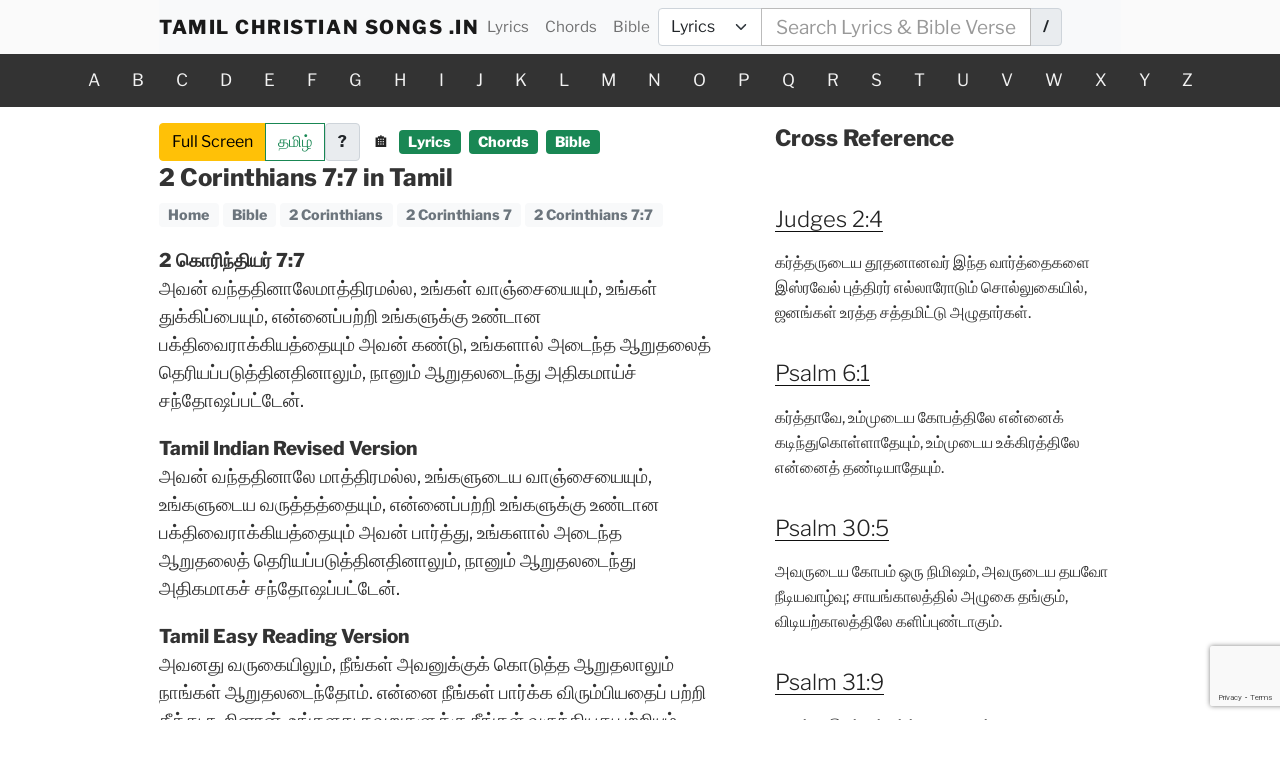

--- FILE ---
content_type: text/html; charset=UTF-8
request_url: https://tamilchristiansongs.org/2-corinthians-7-7/
body_size: 238477
content:
<!DOCTYPE html>
<html lang="en" class="no-js no-svg">
<head>
<meta charset="UTF-8">
<meta name="viewport" content="width=device-width, initial-scale=1">
<link rel="profile" href="http://gmpg.org/xfn/11">
<link href="https://cdn.jsdelivr.net/npm/bootstrap@5.1.3/dist/css/bootstrap.min.css" rel="stylesheet" integrity="sha384-1BmE4kWBq78iYhFldvKuhfTAU6auU8tT94WrHftjDbrCEXSU1oBoqyl2QvZ6jIW3" crossorigin="anonymous" media="print" onload="this.media='all'">
<script>(function(html){html.className = html.className.replace(/\bno-js\b/,'js')})(document.documentElement);</script>
<meta name='robots' content='index, follow, max-image-preview:large, max-snippet:-1, max-video-preview:-1' />
	<style>img:is([sizes="auto" i], [sizes^="auto," i]) { contain-intrinsic-size: 3000px 1500px }</style>
	
	<title>2 Corinthians 7:7 in Tamil - Tamil Christian Songs .IN</title>
	<link rel="canonical" href="https://tamilchristiansongs.org/2-corinthians-7-7/" />
	<meta property="og:locale" content="en_GB" />
	<meta property="og:type" content="article" />
	<meta property="og:title" content="2 Corinthians 7:7 in Tamil - Tamil Christian Songs .IN" />
	<meta property="og:description" content="2 கொரிந்தியர் 7:7அவன் வந்ததினாலேமாத்திரமல்ல, உங்கள் வாஞ்சையையும், உங்கள் துக்கிப்பையும், என்னைப்பற்றி உங்களுக்கு உண்டான பக்திவைராக்கியத்தையும் அவன் கண்டு, உங்களால் அடைந்த ஆறுதலைத் தெரியப்படுத்தினதினாலும், நானும் ஆறுதலடைந்து அதிகமாய்ச் சந்தோஷப்பட்டேன். Add to favorites2 கொரிந்தியர் 7:7 in Englishavan Vanthathinaalaemaaththiramalla, Ungal Vaanjaiyaiyum, Ungal Thukkippaiyum, Ennaippatti Ungalukku Unndaana Pakthivairaakkiyaththaiyum Avan Kanndu, Ungalaal Ataintha Aaruthalaith Theriyappaduththinathinaalum, Naanum Aaruthalatainthu Athikamaaych Santhoshappattaen." />
	<meta property="og:url" content="https://tamilchristiansongs.org/tamil/2-corinthians-7-7/" />
	<meta property="og:site_name" content="Tamil Christian Songs .IN" />
	<meta property="article:modified_time" content="2020-12-25T10:45:56+00:00" />
	<meta name="twitter:card" content="summary_large_image" />
	<script type="application/ld+json" class="yoast-schema-graph">{"@context":"https://schema.org","@graph":[{"@type":"WebPage","@id":"https://tamilchristiansongs.org/tamil/2-corinthians-7-7/","url":"https://tamilchristiansongs.org/tamil/2-corinthians-7-7/","name":"2 Corinthians 7:7 in Tamil - Tamil Christian Songs .IN","isPartOf":{"@id":"https://christsongs.in/#website"},"datePublished":"2018-06-22T00:28:23+00:00","dateModified":"2020-12-25T10:45:56+00:00","breadcrumb":{"@id":"https://tamilchristiansongs.org/tamil/2-corinthians-7-7/#breadcrumb"},"inLanguage":"en-GB","potentialAction":[{"@type":"ReadAction","target":["https://tamilchristiansongs.org/tamil/2-corinthians-7-7/"]}]},{"@type":"BreadcrumbList","@id":"https://tamilchristiansongs.org/tamil/2-corinthians-7-7/#breadcrumb","itemListElement":[{"@type":"ListItem","position":1,"name":"Home","item":"https://tamilchristiansongs.org/"},{"@type":"ListItem","position":2,"name":"Bible","item":"https://tamilchristiansongs.org/bible/"},{"@type":"ListItem","position":3,"name":"2 Corinthians","item":"https://tamilchristiansongs.org/2-corinthians/"},{"@type":"ListItem","position":4,"name":"2 Corinthians 7","item":"https://tamilchristiansongs.org/2-corinthians-7/"},{"@type":"ListItem","position":5,"name":"2 Corinthians 7:7"}]},{"@type":"WebSite","@id":"https://christsongs.in/#website","url":"https://christsongs.in/","name":"Tamil Christian Songs .IN","description":"A place to get Tamil Christian Songs &amp; Tamil Bible","potentialAction":[{"@type":"SearchAction","target":{"@type":"EntryPoint","urlTemplate":"https://christsongs.in/?s={search_term_string}"},"query-input":"required name=search_term_string"}],"inLanguage":"en-GB"}]}</script>


<link rel='dns-prefetch' href='//cdn.jsdelivr.net' />
<link rel='dns-prefetch' href='//secure.gravatar.com' />
<link rel='dns-prefetch' href='//www.googletagmanager.com' />
<link rel='dns-prefetch' href='//ajax.googleapis.com' />
<link rel='dns-prefetch' href='//accounts.google.com' />
<link rel='dns-prefetch' href='//stats.wp.com' />
<link rel='dns-prefetch' href='//fonts.googleapis.com' />
<link rel='dns-prefetch' href='//v0.wordpress.com' />
<link rel='preconnect' href='https://cdn.jsdelivr.net' />
<link rel='preconnect' href='https://fonts.googleapis.com' />
<link rel='preconnect' href='https://fonts.gstatic.com' />
<link rel="alternate" type="application/rss+xml" title="Tamil Christian Songs .IN &raquo; Feed" href="https://tamilchristiansongs.org/feed/" />
			<link rel="alternate" href="https://tamilchristiansongs.org/2-corinthians-7-7/" hreflang="x-default" />
			<link rel="alternate" href="https://tamilchristiansongs.org/2-corinthians-7-7/" hreflang="en" />
			<link rel="alternate" href="https://tamilchristiansongs.in/2-corinthians-7-7/" hreflang="en-IN" />
			<link rel="alternate" href="https://tamilchristiansongs.in/tamil/2-corinthians-7-7/" hreflang="ta-IN" />
			<link rel="alternate" href="https://tamilchristiansongs.org/tamil/2-corinthians-7-7/" hreflang="ta" />
		<!-- Google Tag Manager -->
<script>(function(w,d,s,l,i){w[l]=w[l]||[];w[l].push({'gtm.start':
new Date().getTime(),event:'gtm.js'});var f=d.getElementsByTagName(s)[0],
j=d.createElement(s),dl=l!='dataLayer'?'&l='+l:'';j.async=true;j.src=
'https://www.googletagmanager.com/gtm.js?id='+i+dl;f.parentNode.insertBefore(j,f);
})(window,document,'script','dataLayer','GTM-MF78K4F');</script>
<!-- End Google Tag Manager -->
<link rel='stylesheet' id='wpfp-css' href='https://tamilchristiansongs.org/app/plugins/praison-favorite-posts/wpfp.css' type='text/css' />
<style id='wp-emoji-styles-inline-css'>

	img.wp-smiley, img.emoji {
		display: inline !important;
		border: none !important;
		box-shadow: none !important;
		height: 1em !important;
		width: 1em !important;
		margin: 0 0.07em !important;
		vertical-align: -0.1em !important;
		background: none !important;
		padding: 0 !important;
	}
</style>
<link rel='stylesheet' id='wp-block-library-css' href='https://tamilchristiansongs.org/wp/wp-includes/css/dist/block-library/style.min.css?ver=6.8.3' media='all' />
<style id='wp-block-library-theme-inline-css'>
.wp-block-audio :where(figcaption){color:#555;font-size:13px;text-align:center}.is-dark-theme .wp-block-audio :where(figcaption){color:#ffffffa6}.wp-block-audio{margin:0 0 1em}.wp-block-code{border:1px solid #ccc;border-radius:4px;font-family:Menlo,Consolas,monaco,monospace;padding:.8em 1em}.wp-block-embed :where(figcaption){color:#555;font-size:13px;text-align:center}.is-dark-theme .wp-block-embed :where(figcaption){color:#ffffffa6}.wp-block-embed{margin:0 0 1em}.blocks-gallery-caption{color:#555;font-size:13px;text-align:center}.is-dark-theme .blocks-gallery-caption{color:#ffffffa6}:root :where(.wp-block-image figcaption){color:#555;font-size:13px;text-align:center}.is-dark-theme :root :where(.wp-block-image figcaption){color:#ffffffa6}.wp-block-image{margin:0 0 1em}.wp-block-pullquote{border-bottom:4px solid;border-top:4px solid;color:currentColor;margin-bottom:1.75em}.wp-block-pullquote cite,.wp-block-pullquote footer,.wp-block-pullquote__citation{color:currentColor;font-size:.8125em;font-style:normal;text-transform:uppercase}.wp-block-quote{border-left:.25em solid;margin:0 0 1.75em;padding-left:1em}.wp-block-quote cite,.wp-block-quote footer{color:currentColor;font-size:.8125em;font-style:normal;position:relative}.wp-block-quote:where(.has-text-align-right){border-left:none;border-right:.25em solid;padding-left:0;padding-right:1em}.wp-block-quote:where(.has-text-align-center){border:none;padding-left:0}.wp-block-quote.is-large,.wp-block-quote.is-style-large,.wp-block-quote:where(.is-style-plain){border:none}.wp-block-search .wp-block-search__label{font-weight:700}.wp-block-search__button{border:1px solid #ccc;padding:.375em .625em}:where(.wp-block-group.has-background){padding:1.25em 2.375em}.wp-block-separator.has-css-opacity{opacity:.4}.wp-block-separator{border:none;border-bottom:2px solid;margin-left:auto;margin-right:auto}.wp-block-separator.has-alpha-channel-opacity{opacity:1}.wp-block-separator:not(.is-style-wide):not(.is-style-dots){width:100px}.wp-block-separator.has-background:not(.is-style-dots){border-bottom:none;height:1px}.wp-block-separator.has-background:not(.is-style-wide):not(.is-style-dots){height:2px}.wp-block-table{margin:0 0 1em}.wp-block-table td,.wp-block-table th{word-break:normal}.wp-block-table :where(figcaption){color:#555;font-size:13px;text-align:center}.is-dark-theme .wp-block-table :where(figcaption){color:#ffffffa6}.wp-block-video :where(figcaption){color:#555;font-size:13px;text-align:center}.is-dark-theme .wp-block-video :where(figcaption){color:#ffffffa6}.wp-block-video{margin:0 0 1em}:root :where(.wp-block-template-part.has-background){margin-bottom:0;margin-top:0;padding:1.25em 2.375em}
</style>
<style id='classic-theme-styles-inline-css'>
/*! This file is auto-generated */
.wp-block-button__link{color:#fff;background-color:#32373c;border-radius:9999px;box-shadow:none;text-decoration:none;padding:calc(.667em + 2px) calc(1.333em + 2px);font-size:1.125em}.wp-block-file__button{background:#32373c;color:#fff;text-decoration:none}
</style>
<style id='bp-login-form-style-inline-css'>
.widget_bp_core_login_widget .bp-login-widget-user-avatar{float:left}.widget_bp_core_login_widget .bp-login-widget-user-links{margin-left:70px}#bp-login-widget-form label{display:block;font-weight:600;margin:15px 0 5px;width:auto}#bp-login-widget-form input[type=password],#bp-login-widget-form input[type=text]{background-color:#fafafa;border:1px solid #d6d6d6;border-radius:0;font:inherit;font-size:100%;padding:.5em;width:100%}#bp-login-widget-form .bp-login-widget-register-link,#bp-login-widget-form .login-submit{display:inline;width:-moz-fit-content;width:fit-content}#bp-login-widget-form .bp-login-widget-register-link{margin-left:1em}#bp-login-widget-form .bp-login-widget-register-link a{filter:invert(1)}#bp-login-widget-form .bp-login-widget-pwd-link{font-size:80%}

</style>
<style id='bp-primary-nav-style-inline-css'>
.buddypress_object_nav .bp-navs{background:#0000;clear:both;overflow:hidden}.buddypress_object_nav .bp-navs ul{margin:0;padding:0}.buddypress_object_nav .bp-navs ul li{list-style:none;margin:0}.buddypress_object_nav .bp-navs ul li a,.buddypress_object_nav .bp-navs ul li span{border:0;display:block;padding:5px 10px;text-decoration:none}.buddypress_object_nav .bp-navs ul li .count{background:#eaeaea;border:1px solid #ccc;border-radius:50%;color:#555;display:inline-block;font-size:12px;margin-left:2px;padding:3px 6px;text-align:center;vertical-align:middle}.buddypress_object_nav .bp-navs ul li a .count:empty{display:none}.buddypress_object_nav .bp-navs ul li.last select{max-width:185px}.buddypress_object_nav .bp-navs ul li.current a,.buddypress_object_nav .bp-navs ul li.selected a{color:#333;opacity:1}.buddypress_object_nav .bp-navs ul li.current a .count,.buddypress_object_nav .bp-navs ul li.selected a .count{background-color:#fff}.buddypress_object_nav .bp-navs ul li.dynamic a .count,.buddypress_object_nav .bp-navs ul li.dynamic.current a .count,.buddypress_object_nav .bp-navs ul li.dynamic.selected a .count{background-color:#5087e5;border:0;color:#fafafa}.buddypress_object_nav .bp-navs ul li.dynamic a:hover .count{background-color:#5087e5;border:0;color:#fff}.buddypress_object_nav .main-navs.dir-navs{margin-bottom:20px}.buddypress_object_nav .bp-navs.group-create-links ul li.current a{text-align:center}.buddypress_object_nav .bp-navs.group-create-links ul li:not(.current),.buddypress_object_nav .bp-navs.group-create-links ul li:not(.current) a{color:#767676}.buddypress_object_nav .bp-navs.group-create-links ul li:not(.current) a:focus,.buddypress_object_nav .bp-navs.group-create-links ul li:not(.current) a:hover{background:none;color:#555}.buddypress_object_nav .bp-navs.group-create-links ul li:not(.current) a[disabled]:focus,.buddypress_object_nav .bp-navs.group-create-links ul li:not(.current) a[disabled]:hover{color:#767676}

</style>
<style id='bp-member-style-inline-css'>
[data-type="bp/member"] input.components-placeholder__input{border:1px solid #757575;border-radius:2px;flex:1 1 auto;padding:6px 8px}.bp-block-member{position:relative}.bp-block-member .member-content{display:flex}.bp-block-member .user-nicename{display:block}.bp-block-member .user-nicename a{border:none;color:currentColor;text-decoration:none}.bp-block-member .bp-profile-button{width:100%}.bp-block-member .bp-profile-button a.button{bottom:10px;display:inline-block;margin:18px 0 0;position:absolute;right:0}.bp-block-member.has-cover .item-header-avatar,.bp-block-member.has-cover .member-content,.bp-block-member.has-cover .member-description{z-index:2}.bp-block-member.has-cover .member-content,.bp-block-member.has-cover .member-description{padding-top:75px}.bp-block-member.has-cover .bp-member-cover-image{background-color:#c5c5c5;background-position:top;background-repeat:no-repeat;background-size:cover;border:0;display:block;height:150px;left:0;margin:0;padding:0;position:absolute;top:0;width:100%;z-index:1}.bp-block-member img.avatar{height:auto;width:auto}.bp-block-member.avatar-none .item-header-avatar{display:none}.bp-block-member.avatar-none.has-cover{min-height:200px}.bp-block-member.avatar-full{min-height:150px}.bp-block-member.avatar-full .item-header-avatar{width:180px}.bp-block-member.avatar-thumb .member-content{align-items:center;min-height:50px}.bp-block-member.avatar-thumb .item-header-avatar{width:70px}.bp-block-member.avatar-full.has-cover{min-height:300px}.bp-block-member.avatar-full.has-cover .item-header-avatar{width:200px}.bp-block-member.avatar-full.has-cover img.avatar{background:#fffc;border:2px solid #fff;margin-left:20px}.bp-block-member.avatar-thumb.has-cover .item-header-avatar{padding-top:75px}.entry .entry-content .bp-block-member .user-nicename a{border:none;color:currentColor;text-decoration:none}

</style>
<style id='bp-members-style-inline-css'>
[data-type="bp/members"] .components-placeholder.is-appender{min-height:0}[data-type="bp/members"] .components-placeholder.is-appender .components-placeholder__label:empty{display:none}[data-type="bp/members"] .components-placeholder input.components-placeholder__input{border:1px solid #757575;border-radius:2px;flex:1 1 auto;padding:6px 8px}[data-type="bp/members"].avatar-none .member-description{width:calc(100% - 44px)}[data-type="bp/members"].avatar-full .member-description{width:calc(100% - 224px)}[data-type="bp/members"].avatar-thumb .member-description{width:calc(100% - 114px)}[data-type="bp/members"] .member-content{position:relative}[data-type="bp/members"] .member-content .is-right{position:absolute;right:2px;top:2px}[data-type="bp/members"] .columns-2 .member-content .member-description,[data-type="bp/members"] .columns-3 .member-content .member-description,[data-type="bp/members"] .columns-4 .member-content .member-description{padding-left:44px;width:calc(100% - 44px)}[data-type="bp/members"] .columns-3 .is-right{right:-10px}[data-type="bp/members"] .columns-4 .is-right{right:-50px}.bp-block-members.is-grid{display:flex;flex-wrap:wrap;padding:0}.bp-block-members.is-grid .member-content{margin:0 1.25em 1.25em 0;width:100%}@media(min-width:600px){.bp-block-members.columns-2 .member-content{width:calc(50% - .625em)}.bp-block-members.columns-2 .member-content:nth-child(2n){margin-right:0}.bp-block-members.columns-3 .member-content{width:calc(33.33333% - .83333em)}.bp-block-members.columns-3 .member-content:nth-child(3n){margin-right:0}.bp-block-members.columns-4 .member-content{width:calc(25% - .9375em)}.bp-block-members.columns-4 .member-content:nth-child(4n){margin-right:0}}.bp-block-members .member-content{display:flex;flex-direction:column;padding-bottom:1em;text-align:center}.bp-block-members .member-content .item-header-avatar,.bp-block-members .member-content .member-description{width:100%}.bp-block-members .member-content .item-header-avatar{margin:0 auto}.bp-block-members .member-content .item-header-avatar img.avatar{display:inline-block}@media(min-width:600px){.bp-block-members .member-content{flex-direction:row;text-align:left}.bp-block-members .member-content .item-header-avatar,.bp-block-members .member-content .member-description{width:auto}.bp-block-members .member-content .item-header-avatar{margin:0}}.bp-block-members .member-content .user-nicename{display:block}.bp-block-members .member-content .user-nicename a{border:none;color:currentColor;text-decoration:none}.bp-block-members .member-content time{color:#767676;display:block;font-size:80%}.bp-block-members.avatar-none .item-header-avatar{display:none}.bp-block-members.avatar-full{min-height:190px}.bp-block-members.avatar-full .item-header-avatar{width:180px}.bp-block-members.avatar-thumb .member-content{min-height:80px}.bp-block-members.avatar-thumb .item-header-avatar{width:70px}.bp-block-members.columns-2 .member-content,.bp-block-members.columns-3 .member-content,.bp-block-members.columns-4 .member-content{display:block;text-align:center}.bp-block-members.columns-2 .member-content .item-header-avatar,.bp-block-members.columns-3 .member-content .item-header-avatar,.bp-block-members.columns-4 .member-content .item-header-avatar{margin:0 auto}.bp-block-members img.avatar{height:auto;max-width:-moz-fit-content;max-width:fit-content;width:auto}.bp-block-members .member-content.has-activity{align-items:center}.bp-block-members .member-content.has-activity .item-header-avatar{padding-right:1em}.bp-block-members .member-content.has-activity .wp-block-quote{margin-bottom:0;text-align:left}.bp-block-members .member-content.has-activity .wp-block-quote cite a,.entry .entry-content .bp-block-members .user-nicename a{border:none;color:currentColor;text-decoration:none}

</style>
<style id='bp-dynamic-members-style-inline-css'>
.bp-dynamic-block-container .item-options{font-size:.5em;margin:0 0 1em;padding:1em 0}.bp-dynamic-block-container .item-options a.selected{font-weight:600}.bp-dynamic-block-container ul.item-list{list-style:none;margin:1em 0;padding-left:0}.bp-dynamic-block-container ul.item-list li{margin-bottom:1em}.bp-dynamic-block-container ul.item-list li:after,.bp-dynamic-block-container ul.item-list li:before{content:" ";display:table}.bp-dynamic-block-container ul.item-list li:after{clear:both}.bp-dynamic-block-container ul.item-list li .item-avatar{float:left;width:60px}.bp-dynamic-block-container ul.item-list li .item{margin-left:70px}

</style>
<style id='bp-online-members-style-inline-css'>
.widget_bp_core_whos_online_widget .avatar-block,[data-type="bp/online-members"] .avatar-block{display:flex;flex-flow:row wrap}.widget_bp_core_whos_online_widget .avatar-block img,[data-type="bp/online-members"] .avatar-block img{margin:.5em}

</style>
<style id='bp-active-members-style-inline-css'>
.widget_bp_core_recently_active_widget .avatar-block,[data-type="bp/active-members"] .avatar-block{display:flex;flex-flow:row wrap}.widget_bp_core_recently_active_widget .avatar-block img,[data-type="bp/active-members"] .avatar-block img{margin:.5em}

</style>
<style id='bp-latest-activities-style-inline-css'>
.bp-latest-activities .components-flex.components-select-control select[multiple]{height:auto;padding:0 8px}.bp-latest-activities .components-flex.components-select-control select[multiple]+.components-input-control__suffix svg{display:none}.bp-latest-activities-block a,.entry .entry-content .bp-latest-activities-block a{border:none;text-decoration:none}.bp-latest-activities-block .activity-list.item-list blockquote{border:none;padding:0}.bp-latest-activities-block .activity-list.item-list blockquote .activity-item:not(.mini){box-shadow:1px 0 4px #00000026;padding:0 1em;position:relative}.bp-latest-activities-block .activity-list.item-list blockquote .activity-item:not(.mini):after,.bp-latest-activities-block .activity-list.item-list blockquote .activity-item:not(.mini):before{border-color:#0000;border-style:solid;content:"";display:block;height:0;left:15px;position:absolute;width:0}.bp-latest-activities-block .activity-list.item-list blockquote .activity-item:not(.mini):before{border-top-color:#00000026;border-width:9px;bottom:-18px;left:14px}.bp-latest-activities-block .activity-list.item-list blockquote .activity-item:not(.mini):after{border-top-color:#fff;border-width:8px;bottom:-16px}.bp-latest-activities-block .activity-list.item-list blockquote .activity-item.mini .avatar{display:inline-block;height:20px;margin-right:2px;vertical-align:middle;width:20px}.bp-latest-activities-block .activity-list.item-list footer{align-items:center;display:flex}.bp-latest-activities-block .activity-list.item-list footer img.avatar{border:none;display:inline-block;margin-right:.5em}.bp-latest-activities-block .activity-list.item-list footer .activity-time-since{font-size:90%}.bp-latest-activities-block .widget-error{border-left:4px solid #0b80a4;box-shadow:1px 0 4px #00000026}.bp-latest-activities-block .widget-error p{padding:0 1em}

</style>
<style id='bp-friends-style-inline-css'>
.bp-dynamic-block-container .item-options{font-size:.5em;margin:0 0 1em;padding:1em 0}.bp-dynamic-block-container .item-options a.selected{font-weight:600}.bp-dynamic-block-container ul.item-list{list-style:none;margin:1em 0;padding-left:0}.bp-dynamic-block-container ul.item-list li{margin-bottom:1em}.bp-dynamic-block-container ul.item-list li:after,.bp-dynamic-block-container ul.item-list li:before{content:" ";display:table}.bp-dynamic-block-container ul.item-list li:after{clear:both}.bp-dynamic-block-container ul.item-list li .item-avatar{float:left;width:60px}.bp-dynamic-block-container ul.item-list li .item{margin-left:70px}

</style>
<link rel='stylesheet' id='mediaelement-css' href='https://tamilchristiansongs.org/wp/wp-includes/js/mediaelement/mediaelementplayer-legacy.min.css?ver=4.2.17' media='all' />
<link rel='stylesheet' id='wp-mediaelement-css' href='https://tamilchristiansongs.org/wp/wp-includes/js/mediaelement/wp-mediaelement.min.css?ver=6.8.3' media='all' />
<style id='jetpack-sharing-buttons-style-inline-css'>
.jetpack-sharing-buttons__services-list{display:flex;flex-direction:row;flex-wrap:wrap;gap:0;list-style-type:none;margin:5px;padding:0}.jetpack-sharing-buttons__services-list.has-small-icon-size{font-size:12px}.jetpack-sharing-buttons__services-list.has-normal-icon-size{font-size:16px}.jetpack-sharing-buttons__services-list.has-large-icon-size{font-size:24px}.jetpack-sharing-buttons__services-list.has-huge-icon-size{font-size:36px}@media print{.jetpack-sharing-buttons__services-list{display:none!important}}.editor-styles-wrapper .wp-block-jetpack-sharing-buttons{gap:0;padding-inline-start:0}ul.jetpack-sharing-buttons__services-list.has-background{padding:1.25em 2.375em}
</style>
<style id='elasticpress-related-posts-style-inline-css'>
.editor-styles-wrapper .wp-block-elasticpress-related-posts ul,.wp-block-elasticpress-related-posts ul{list-style-type:none;padding:0}.editor-styles-wrapper .wp-block-elasticpress-related-posts ul li a>div{display:inline}

</style>
<style id='global-styles-inline-css'>
:root{--wp--preset--aspect-ratio--square: 1;--wp--preset--aspect-ratio--4-3: 4/3;--wp--preset--aspect-ratio--3-4: 3/4;--wp--preset--aspect-ratio--3-2: 3/2;--wp--preset--aspect-ratio--2-3: 2/3;--wp--preset--aspect-ratio--16-9: 16/9;--wp--preset--aspect-ratio--9-16: 9/16;--wp--preset--color--black: #000000;--wp--preset--color--cyan-bluish-gray: #abb8c3;--wp--preset--color--white: #ffffff;--wp--preset--color--pale-pink: #f78da7;--wp--preset--color--vivid-red: #cf2e2e;--wp--preset--color--luminous-vivid-orange: #ff6900;--wp--preset--color--luminous-vivid-amber: #fcb900;--wp--preset--color--light-green-cyan: #7bdcb5;--wp--preset--color--vivid-green-cyan: #00d084;--wp--preset--color--pale-cyan-blue: #8ed1fc;--wp--preset--color--vivid-cyan-blue: #0693e3;--wp--preset--color--vivid-purple: #9b51e0;--wp--preset--gradient--vivid-cyan-blue-to-vivid-purple: linear-gradient(135deg,rgba(6,147,227,1) 0%,rgb(155,81,224) 100%);--wp--preset--gradient--light-green-cyan-to-vivid-green-cyan: linear-gradient(135deg,rgb(122,220,180) 0%,rgb(0,208,130) 100%);--wp--preset--gradient--luminous-vivid-amber-to-luminous-vivid-orange: linear-gradient(135deg,rgba(252,185,0,1) 0%,rgba(255,105,0,1) 100%);--wp--preset--gradient--luminous-vivid-orange-to-vivid-red: linear-gradient(135deg,rgba(255,105,0,1) 0%,rgb(207,46,46) 100%);--wp--preset--gradient--very-light-gray-to-cyan-bluish-gray: linear-gradient(135deg,rgb(238,238,238) 0%,rgb(169,184,195) 100%);--wp--preset--gradient--cool-to-warm-spectrum: linear-gradient(135deg,rgb(74,234,220) 0%,rgb(151,120,209) 20%,rgb(207,42,186) 40%,rgb(238,44,130) 60%,rgb(251,105,98) 80%,rgb(254,248,76) 100%);--wp--preset--gradient--blush-light-purple: linear-gradient(135deg,rgb(255,206,236) 0%,rgb(152,150,240) 100%);--wp--preset--gradient--blush-bordeaux: linear-gradient(135deg,rgb(254,205,165) 0%,rgb(254,45,45) 50%,rgb(107,0,62) 100%);--wp--preset--gradient--luminous-dusk: linear-gradient(135deg,rgb(255,203,112) 0%,rgb(199,81,192) 50%,rgb(65,88,208) 100%);--wp--preset--gradient--pale-ocean: linear-gradient(135deg,rgb(255,245,203) 0%,rgb(182,227,212) 50%,rgb(51,167,181) 100%);--wp--preset--gradient--electric-grass: linear-gradient(135deg,rgb(202,248,128) 0%,rgb(113,206,126) 100%);--wp--preset--gradient--midnight: linear-gradient(135deg,rgb(2,3,129) 0%,rgb(40,116,252) 100%);--wp--preset--font-size--small: 13px;--wp--preset--font-size--medium: 20px;--wp--preset--font-size--large: 36px;--wp--preset--font-size--x-large: 42px;--wp--preset--spacing--20: 0.44rem;--wp--preset--spacing--30: 0.67rem;--wp--preset--spacing--40: 1rem;--wp--preset--spacing--50: 1.5rem;--wp--preset--spacing--60: 2.25rem;--wp--preset--spacing--70: 3.38rem;--wp--preset--spacing--80: 5.06rem;--wp--preset--shadow--natural: 6px 6px 9px rgba(0, 0, 0, 0.2);--wp--preset--shadow--deep: 12px 12px 50px rgba(0, 0, 0, 0.4);--wp--preset--shadow--sharp: 6px 6px 0px rgba(0, 0, 0, 0.2);--wp--preset--shadow--outlined: 6px 6px 0px -3px rgba(255, 255, 255, 1), 6px 6px rgba(0, 0, 0, 1);--wp--preset--shadow--crisp: 6px 6px 0px rgba(0, 0, 0, 1);}:where(.is-layout-flex){gap: 0.5em;}:where(.is-layout-grid){gap: 0.5em;}body .is-layout-flex{display: flex;}.is-layout-flex{flex-wrap: wrap;align-items: center;}.is-layout-flex > :is(*, div){margin: 0;}body .is-layout-grid{display: grid;}.is-layout-grid > :is(*, div){margin: 0;}:where(.wp-block-columns.is-layout-flex){gap: 2em;}:where(.wp-block-columns.is-layout-grid){gap: 2em;}:where(.wp-block-post-template.is-layout-flex){gap: 1.25em;}:where(.wp-block-post-template.is-layout-grid){gap: 1.25em;}.has-black-color{color: var(--wp--preset--color--black) !important;}.has-cyan-bluish-gray-color{color: var(--wp--preset--color--cyan-bluish-gray) !important;}.has-white-color{color: var(--wp--preset--color--white) !important;}.has-pale-pink-color{color: var(--wp--preset--color--pale-pink) !important;}.has-vivid-red-color{color: var(--wp--preset--color--vivid-red) !important;}.has-luminous-vivid-orange-color{color: var(--wp--preset--color--luminous-vivid-orange) !important;}.has-luminous-vivid-amber-color{color: var(--wp--preset--color--luminous-vivid-amber) !important;}.has-light-green-cyan-color{color: var(--wp--preset--color--light-green-cyan) !important;}.has-vivid-green-cyan-color{color: var(--wp--preset--color--vivid-green-cyan) !important;}.has-pale-cyan-blue-color{color: var(--wp--preset--color--pale-cyan-blue) !important;}.has-vivid-cyan-blue-color{color: var(--wp--preset--color--vivid-cyan-blue) !important;}.has-vivid-purple-color{color: var(--wp--preset--color--vivid-purple) !important;}.has-black-background-color{background-color: var(--wp--preset--color--black) !important;}.has-cyan-bluish-gray-background-color{background-color: var(--wp--preset--color--cyan-bluish-gray) !important;}.has-white-background-color{background-color: var(--wp--preset--color--white) !important;}.has-pale-pink-background-color{background-color: var(--wp--preset--color--pale-pink) !important;}.has-vivid-red-background-color{background-color: var(--wp--preset--color--vivid-red) !important;}.has-luminous-vivid-orange-background-color{background-color: var(--wp--preset--color--luminous-vivid-orange) !important;}.has-luminous-vivid-amber-background-color{background-color: var(--wp--preset--color--luminous-vivid-amber) !important;}.has-light-green-cyan-background-color{background-color: var(--wp--preset--color--light-green-cyan) !important;}.has-vivid-green-cyan-background-color{background-color: var(--wp--preset--color--vivid-green-cyan) !important;}.has-pale-cyan-blue-background-color{background-color: var(--wp--preset--color--pale-cyan-blue) !important;}.has-vivid-cyan-blue-background-color{background-color: var(--wp--preset--color--vivid-cyan-blue) !important;}.has-vivid-purple-background-color{background-color: var(--wp--preset--color--vivid-purple) !important;}.has-black-border-color{border-color: var(--wp--preset--color--black) !important;}.has-cyan-bluish-gray-border-color{border-color: var(--wp--preset--color--cyan-bluish-gray) !important;}.has-white-border-color{border-color: var(--wp--preset--color--white) !important;}.has-pale-pink-border-color{border-color: var(--wp--preset--color--pale-pink) !important;}.has-vivid-red-border-color{border-color: var(--wp--preset--color--vivid-red) !important;}.has-luminous-vivid-orange-border-color{border-color: var(--wp--preset--color--luminous-vivid-orange) !important;}.has-luminous-vivid-amber-border-color{border-color: var(--wp--preset--color--luminous-vivid-amber) !important;}.has-light-green-cyan-border-color{border-color: var(--wp--preset--color--light-green-cyan) !important;}.has-vivid-green-cyan-border-color{border-color: var(--wp--preset--color--vivid-green-cyan) !important;}.has-pale-cyan-blue-border-color{border-color: var(--wp--preset--color--pale-cyan-blue) !important;}.has-vivid-cyan-blue-border-color{border-color: var(--wp--preset--color--vivid-cyan-blue) !important;}.has-vivid-purple-border-color{border-color: var(--wp--preset--color--vivid-purple) !important;}.has-vivid-cyan-blue-to-vivid-purple-gradient-background{background: var(--wp--preset--gradient--vivid-cyan-blue-to-vivid-purple) !important;}.has-light-green-cyan-to-vivid-green-cyan-gradient-background{background: var(--wp--preset--gradient--light-green-cyan-to-vivid-green-cyan) !important;}.has-luminous-vivid-amber-to-luminous-vivid-orange-gradient-background{background: var(--wp--preset--gradient--luminous-vivid-amber-to-luminous-vivid-orange) !important;}.has-luminous-vivid-orange-to-vivid-red-gradient-background{background: var(--wp--preset--gradient--luminous-vivid-orange-to-vivid-red) !important;}.has-very-light-gray-to-cyan-bluish-gray-gradient-background{background: var(--wp--preset--gradient--very-light-gray-to-cyan-bluish-gray) !important;}.has-cool-to-warm-spectrum-gradient-background{background: var(--wp--preset--gradient--cool-to-warm-spectrum) !important;}.has-blush-light-purple-gradient-background{background: var(--wp--preset--gradient--blush-light-purple) !important;}.has-blush-bordeaux-gradient-background{background: var(--wp--preset--gradient--blush-bordeaux) !important;}.has-luminous-dusk-gradient-background{background: var(--wp--preset--gradient--luminous-dusk) !important;}.has-pale-ocean-gradient-background{background: var(--wp--preset--gradient--pale-ocean) !important;}.has-electric-grass-gradient-background{background: var(--wp--preset--gradient--electric-grass) !important;}.has-midnight-gradient-background{background: var(--wp--preset--gradient--midnight) !important;}.has-small-font-size{font-size: var(--wp--preset--font-size--small) !important;}.has-medium-font-size{font-size: var(--wp--preset--font-size--medium) !important;}.has-large-font-size{font-size: var(--wp--preset--font-size--large) !important;}.has-x-large-font-size{font-size: var(--wp--preset--font-size--x-large) !important;}
:where(.wp-block-post-template.is-layout-flex){gap: 1.25em;}:where(.wp-block-post-template.is-layout-grid){gap: 1.25em;}
:where(.wp-block-columns.is-layout-flex){gap: 2em;}:where(.wp-block-columns.is-layout-grid){gap: 2em;}
:root :where(.wp-block-pullquote){font-size: 1.5em;line-height: 1.6;}
</style>
<link rel='stylesheet' id='add_google_fonts-css' href='https://fonts.googleapis.com/css2?family=Roboto+Slab&#038;ver=6.8.3' media='all' />
<link rel='stylesheet' id='add_google_fonts2-css' href='https://fonts.googleapis.com/css2?family=Frank+Ruhl+Libre&#038;ver=6.8.3' media='all' />
<link rel='stylesheet' id='exlac-customer-support-app-core-public-style-css' href='https://tamilchristiansongs.org/app/plugins/onetap/assets/css/core-public.min.css?ver=1.1.9' media='all' />
<link rel='stylesheet' id='style-praison-css' href='https://tamilchristiansongs.org/app/plugins/praison-cookie/grt-cookies-consent.css?ver=6.8.3' media='all' />
<link rel='stylesheet' id='verse-image-generator-css' href='https://tamilchristiansongs.org/app/plugins/praison-endpoint/assets/css/verse-image-generator.css?ver=1.0.2' media='all' />
<link rel='stylesheet' id='indian-fonts-css' href='https://fonts.googleapis.com/css2?family=Tiro+Tamil:ital@0;1&#038;family=Noto+Sans+Telugu:wght@400;700&#038;family=Noto+Sans+Malayalam:wght@400;700&#038;family=Noto+Sans+Devanagari:wght@400;700&#038;family=Noto+Sans+Kannada:wght@400;700&#038;family=Noto+Sans+Bengali:wght@400;700&#038;family=Noto+Sans+Gujarati:wght@400;700&#038;family=Noto+Sans+Oriya:wght@400;700&#038;display=swap' media='all' />
<link rel='stylesheet' id='parent-style-css' href='https://tamilchristiansongs.org/app/themes/twentyseventeen/style.css?ver=6.8.3' media='all' />
<link rel='stylesheet' id='child-style-css' href='https://tamilchristiansongs.org/app/themes/twentyseventeen-child-1/style.css?ver=6.8.3' media='all' />
<link rel='stylesheet' id='function-icons-css' href='https://fonts.googleapis.com/icon?family=Material+Icons&#038;ver=0.1' media='all' />
<link rel='stylesheet' id='brands-styles-css' href='https://tamilchristiansongs.org/app/plugins/woocommerce/assets/css/brands.css?ver=9.9.5' media='all' />
<link rel='stylesheet' id='twentyseventeen-fonts-css' href='https://tamilchristiansongs.org/app/themes/twentyseventeen/assets/fonts/font-libre-franklin.css?ver=20230328' media='all' />
<link rel='stylesheet' id='twentyseventeen-style-css' href='https://tamilchristiansongs.org/app/themes/twentyseventeen-child-1/style.css?ver=20250415' media='all' />
<link rel='stylesheet' id='twentyseventeen-block-style-css' href='https://tamilchristiansongs.org/app/themes/twentyseventeen/assets/css/blocks.css?ver=20240729' media='all' />
<link rel='stylesheet' id='elasticpress-instant-results-css' href='https://tamilchristiansongs.org/app/plugins/elasticpress/dist/css/instant-results-styles.css?ver=0cd657cc88a8dd5122f8' media='all' />
<link rel='stylesheet' id='elasticpress-facets-css' href='https://tamilchristiansongs.org/app/plugins/elasticpress/dist/css/facets-styles.css?ver=5797fb4036fc4007a87a' media='all' />
<link rel='stylesheet' id='searchterm-highlighting-css' href='https://tamilchristiansongs.org/app/plugins/elasticpress/dist/css/highlighting-styles.css?ver=252562c4ed9241547293' media='all' />
<script type="text/javascript">
            window._nslDOMReady = (function () {
                const executedCallbacks = new Set();
            
                return function (callback) {
                    /**
                    * Third parties might dispatch DOMContentLoaded events, so we need to ensure that we only run our callback once!
                    */
                    if (executedCallbacks.has(callback)) return;
            
                    const wrappedCallback = function () {
                        if (executedCallbacks.has(callback)) return;
                        executedCallbacks.add(callback);
                        callback();
                    };
            
                    if (document.readyState === "complete" || document.readyState === "interactive") {
                        wrappedCallback();
                    } else {
                        document.addEventListener("DOMContentLoaded", wrappedCallback);
                    }
                };
            })();
        </script><script src="https://ajax.googleapis.com/ajax/libs/jquery/3.5.1/jquery.min.js" id="jquery-js"></script>
<script id="twentyseventeen-global-js-extra">
var twentyseventeenScreenReaderText = {"quote":"<svg class=\"icon icon-quote-right\" aria-hidden=\"true\" role=\"img\"> <use href=\"#icon-quote-right\" xlink:href=\"#icon-quote-right\"><\/use> <\/svg>"};
</script>
<script src="https://tamilchristiansongs.org/app/themes/twentyseventeen-child-1/assets/js/global.js?ver=20211130" id="twentyseventeen-global-js" defer data-wp-strategy="defer"></script>

<!-- Google tag (gtag.js) snippet added by Site Kit -->
<!-- Google Analytics snippet added by Site Kit -->
<script src="https://www.googletagmanager.com/gtag/js?id=G-5SLFTGYXY6" id="google_gtagjs-js" async></script>
<script id="google_gtagjs-js-after">
window.dataLayer = window.dataLayer || [];function gtag(){dataLayer.push(arguments);}
gtag("set","linker",{"domains":["tamilchristiansongs.org"]});
gtag("js", new Date());
gtag("set", "developer_id.dZTNiMT", true);
gtag("config", "G-5SLFTGYXY6");
</script>
<script id="bootstrap_js-js-extra">
var extraBibleAjax = {"ajaxurl":"https:\/\/tamilchristiansongs.org\/wp\/wp-admin\/admin-ajax.php"};
var praison = {"url":"https:\/\/tamilchristiansongs.org\/wp\/wp-admin\/admin-ajax.php","nonce":"7bd3345075","lang":"english","postid":"78326","locale":""};
</script>
<script src="https://cdn.jsdelivr.net/npm/bootstrap@5.1.3/dist/js/bootstrap.bundle.min.js?ver=6.8.3" id="bootstrap_js-js"></script>
<script src="https://accounts.google.com/gsi/client?ver=6.8.3" id="one-tap-client-js-js"></script>
<script src="https://tamilchristiansongs.org/app/plugins/praison-favorite-posts/script.js?ver=1.6.8" id="wp-favorite-posts-js"></script>
<link rel="https://api.w.org/" href="https://tamilchristiansongs.org/wp-json/" /><link rel="alternate" title="JSON" type="application/json" href="https://tamilchristiansongs.org/wp-json/wp/v2/bible/78326" /><link rel="EditURI" type="application/rsd+xml" title="RSD" href="https://tamilchristiansongs.org/wp/xmlrpc.php?rsd" />
<link rel='shortlink' href='https://tamilchristiansongs.org/?p=78326' />
<link rel="alternate" title="oEmbed (JSON)" type="application/json+oembed" href="https://tamilchristiansongs.org/wp-json/oembed/1.0/embed?url=https%3A%2F%2Ftamilchristiansongs.org%2F2-corinthians-7-7%2F" />
<link rel="alternate" title="oEmbed (XML)" type="text/xml+oembed" href="https://tamilchristiansongs.org/wp-json/oembed/1.0/embed?url=https%3A%2F%2Ftamilchristiansongs.org%2F2-corinthians-7-7%2F&#038;format=xml" />
		<style>
		@font-face {
			font-family: 'Frank Ruhl Libre', serif;
			unicode-range: U+0590-05FF;
		}
		@font-face {
			font-family: 'Roboto Slab', serif;
			unicode-range: U+0370-03FF, U+1F00-1FFF;
		}
		td, div.table {
			font-family: 'Frank Ruhl Libre', 'Roboto Slab', 'Libre Franklin', 'Helvetica Neue', helvetica, arial, sans-serif;
		}
		p {
    		margin: 0 0 20px;
		}
		</style>
		
	<script type="text/javascript">var ajaxurl = 'https://tamilchristiansongs.org/wp/wp-admin/admin-ajax.php';</script>

<meta name="generator" content="Site Kit by Google 1.163.0" />            <meta property="og:image" content="https://cellularcodextestsanov10.blob.core.windows.net/christiansongs/2-corinthians-7-7-tamil.png" />
            <meta property="og:image:width" content="1024" />
            <meta property="og:image:height" content="1024" />
            <meta name="twitter:image" content="https://cellularcodextestsanov10.blob.core.windows.net/christiansongs/2-corinthians-7-7-tamil.png" />
            		<style>
			#output_outer {
				/* overflow: scroll; */
				padding: 0px;
				height:80%;
				width:100%;
			}
			button.fontSizeButton{
				padding:30px;
			}
			.fontSizeButtons{
				/* position: fixed; */
				/* bottom: 0px; */
				/* right: 0px; */
				background: white;
				/* padding-left: 10px;
				padding-right: 10px; */
			}
			#output{
				padding:0px 40px 80px 40px;
				height:100%;
				width:100%;
				display:none;
				font-weight:600;
				background-color:white;
				cursor: url(https://tamilchristiansongs.org/images/web/red-finger-small.png),auto;
			}
			#demo{
				display:none;
			}
			div#todisplay.brand_colour {
				color: green;
				font-weight: 600;
			}
			:-webkit-full-screen {
				/* properties */
				font-size:60px;
				padding:50px;
			}

			:-moz-full-screen {
				/* properties */
				font-size:60px;
				padding:50px;
			}

			:-ms-fullscreen {
				/* properties */
				font-size:60px;
				padding:50px;
			}

			:full-screen { /*pre-spec */
				/* properties */
				font-size:60px;
				padding:50px;
			}
			
			div:-webkit-full-screen {
			  width: 100% !important;
			}
			div:-moz-full-screen {
			  width: 100% !important;
			}
			div:-ms-fullscreen {
			  width: 100% !important;
			}
			div:fullscreen {
			  width: 100% !important;
			}

			/* While in fullscreen, hide any children with class 'tohide' */
			:-webkit-full-screen .tohide {
			  display: none;
			}
			:-moz-full-screen .tohide {
			  display: none;
			}
			:-ms-fullscreen .tohide {
			  display: none;
			}
			:fullscreen .tohide {
			  display: none;
			}
			
			/* Styling for single-verse multi-translation mode */
			/* Target the inner spans inside todisplay divs for single-verse translations */
			#output #todisplay span.tamil-title,
			#output #todisplay .tamil-title,
			.tamil-title,
			#output #todisplay span.tamil-content,
			#output #todisplay .tamil-content,
			.tamil-content {
			  color: #4caf50 !important; /* Always green */
			}
			#output #todisplay span.english-title,
			#output #todisplay .english-title,
			.english-title,
			#output #todisplay span.english-content,
			#output #todisplay .english-content,
			.english-content {
			  color: #000 !important; /* Always black */
			}
			/* Additional specificity for translation pairs */
			#output #p_todisplay #todisplay.brand_colour .english-title,
			#output #p_todisplay #todisplay.brand_colour .english-content {
			  color: #000 !important; /* English always black, even in brand_colour div */
			}

		</style>	<style>img#wpstats{display:none}</style>
		
<!-- Google AdSense meta tags added by Site Kit -->
<meta name="google-adsense-platform-account" content="ca-host-pub-2644536267352236">
<meta name="google-adsense-platform-domain" content="sitekit.withgoogle.com">
<!-- End Google AdSense meta tags added by Site Kit -->
<style type="text/css">div.nsl-container[data-align="left"] {
    text-align: left;
}

div.nsl-container[data-align="center"] {
    text-align: center;
}

div.nsl-container[data-align="right"] {
    text-align: right;
}


div.nsl-container div.nsl-container-buttons a[data-plugin="nsl"] {
    text-decoration: none;
    box-shadow: none;
    border: 0;
}

div.nsl-container .nsl-container-buttons {
    display: flex;
    padding: 5px 0;
}

div.nsl-container.nsl-container-block .nsl-container-buttons {
    display: inline-grid;
    grid-template-columns: minmax(145px, auto);
}

div.nsl-container-block-fullwidth .nsl-container-buttons {
    flex-flow: column;
    align-items: center;
}

div.nsl-container-block-fullwidth .nsl-container-buttons a,
div.nsl-container-block .nsl-container-buttons a {
    flex: 1 1 auto;
    display: block;
    margin: 5px 0;
    width: 100%;
}

div.nsl-container-inline {
    margin: -5px;
    text-align: left;
}

div.nsl-container-inline .nsl-container-buttons {
    justify-content: center;
    flex-wrap: wrap;
}

div.nsl-container-inline .nsl-container-buttons a {
    margin: 5px;
    display: inline-block;
}

div.nsl-container-grid .nsl-container-buttons {
    flex-flow: row;
    align-items: center;
    flex-wrap: wrap;
}

div.nsl-container-grid .nsl-container-buttons a {
    flex: 1 1 auto;
    display: block;
    margin: 5px;
    max-width: 280px;
    width: 100%;
}

@media only screen and (min-width: 650px) {
    div.nsl-container-grid .nsl-container-buttons a {
        width: auto;
    }
}

div.nsl-container .nsl-button {
    cursor: pointer;
    vertical-align: top;
    border-radius: 4px;
}

div.nsl-container .nsl-button-default {
    color: #fff;
    display: flex;
}

div.nsl-container .nsl-button-icon {
    display: inline-block;
}

div.nsl-container .nsl-button-svg-container {
    flex: 0 0 auto;
    padding: 8px;
    display: flex;
    align-items: center;
}

div.nsl-container svg {
    height: 24px;
    width: 24px;
    vertical-align: top;
}

div.nsl-container .nsl-button-default div.nsl-button-label-container {
    margin: 0 24px 0 12px;
    padding: 10px 0;
    font-family: Helvetica, Arial, sans-serif;
    font-size: 16px;
    line-height: 20px;
    letter-spacing: .25px;
    overflow: hidden;
    text-align: center;
    text-overflow: clip;
    white-space: nowrap;
    flex: 1 1 auto;
    -webkit-font-smoothing: antialiased;
    -moz-osx-font-smoothing: grayscale;
    text-transform: none;
    display: inline-block;
}

div.nsl-container .nsl-button-google[data-skin="light"] {
    box-shadow: inset 0 0 0 1px #747775;
    color: #1f1f1f;
}

div.nsl-container .nsl-button-google[data-skin="dark"] {
    box-shadow: inset 0 0 0 1px #8E918F;
    color: #E3E3E3;
}

div.nsl-container .nsl-button-google[data-skin="neutral"] {
    color: #1F1F1F;
}

div.nsl-container .nsl-button-google div.nsl-button-label-container {
    font-family: "Roboto Medium", Roboto, Helvetica, Arial, sans-serif;
}

div.nsl-container .nsl-button-apple .nsl-button-svg-container {
    padding: 0 6px;
}

div.nsl-container .nsl-button-apple .nsl-button-svg-container svg {
    height: 40px;
    width: auto;
}

div.nsl-container .nsl-button-apple[data-skin="light"] {
    color: #000;
    box-shadow: 0 0 0 1px #000;
}

div.nsl-container .nsl-button-facebook[data-skin="white"] {
    color: #000;
    box-shadow: inset 0 0 0 1px #000;
}

div.nsl-container .nsl-button-facebook[data-skin="light"] {
    color: #1877F2;
    box-shadow: inset 0 0 0 1px #1877F2;
}

div.nsl-container .nsl-button-spotify[data-skin="white"] {
    color: #191414;
    box-shadow: inset 0 0 0 1px #191414;
}

div.nsl-container .nsl-button-apple div.nsl-button-label-container {
    font-size: 17px;
    font-family: -apple-system, BlinkMacSystemFont, "Segoe UI", Roboto, Helvetica, Arial, sans-serif, "Apple Color Emoji", "Segoe UI Emoji", "Segoe UI Symbol";
}

div.nsl-container .nsl-button-slack div.nsl-button-label-container {
    font-size: 17px;
    font-family: -apple-system, BlinkMacSystemFont, "Segoe UI", Roboto, Helvetica, Arial, sans-serif, "Apple Color Emoji", "Segoe UI Emoji", "Segoe UI Symbol";
}

div.nsl-container .nsl-button-slack[data-skin="light"] {
    color: #000000;
    box-shadow: inset 0 0 0 1px #DDDDDD;
}

div.nsl-container .nsl-button-tiktok[data-skin="light"] {
    color: #161823;
    box-shadow: 0 0 0 1px rgba(22, 24, 35, 0.12);
}


div.nsl-container .nsl-button-kakao {
    color: rgba(0, 0, 0, 0.85);
}

.nsl-clear {
    clear: both;
}

.nsl-container {
    clear: both;
}

.nsl-disabled-provider .nsl-button {
    filter: grayscale(1);
    opacity: 0.8;
}

/*Button align start*/

div.nsl-container-inline[data-align="left"] .nsl-container-buttons {
    justify-content: flex-start;
}

div.nsl-container-inline[data-align="center"] .nsl-container-buttons {
    justify-content: center;
}

div.nsl-container-inline[data-align="right"] .nsl-container-buttons {
    justify-content: flex-end;
}


div.nsl-container-grid[data-align="left"] .nsl-container-buttons {
    justify-content: flex-start;
}

div.nsl-container-grid[data-align="center"] .nsl-container-buttons {
    justify-content: center;
}

div.nsl-container-grid[data-align="right"] .nsl-container-buttons {
    justify-content: flex-end;
}

div.nsl-container-grid[data-align="space-around"] .nsl-container-buttons {
    justify-content: space-around;
}

div.nsl-container-grid[data-align="space-between"] .nsl-container-buttons {
    justify-content: space-between;
}

/* Button align end*/

/* Redirect */

#nsl-redirect-overlay {
    display: flex;
    flex-direction: column;
    justify-content: center;
    align-items: center;
    position: fixed;
    z-index: 1000000;
    left: 0;
    top: 0;
    width: 100%;
    height: 100%;
    backdrop-filter: blur(1px);
    background-color: RGBA(0, 0, 0, .32);;
}

#nsl-redirect-overlay-container {
    display: flex;
    flex-direction: column;
    justify-content: center;
    align-items: center;
    background-color: white;
    padding: 30px;
    border-radius: 10px;
}

#nsl-redirect-overlay-spinner {
    content: '';
    display: block;
    margin: 20px;
    border: 9px solid RGBA(0, 0, 0, .6);
    border-top: 9px solid #fff;
    border-radius: 50%;
    box-shadow: inset 0 0 0 1px RGBA(0, 0, 0, .6), 0 0 0 1px RGBA(0, 0, 0, .6);
    width: 40px;
    height: 40px;
    animation: nsl-loader-spin 2s linear infinite;
}

@keyframes nsl-loader-spin {
    0% {
        transform: rotate(0deg)
    }
    to {
        transform: rotate(360deg)
    }
}

#nsl-redirect-overlay-title {
    font-family: -apple-system, BlinkMacSystemFont, "Segoe UI", Roboto, Oxygen-Sans, Ubuntu, Cantarell, "Helvetica Neue", sans-serif;
    font-size: 18px;
    font-weight: bold;
    color: #3C434A;
}

#nsl-redirect-overlay-text {
    font-family: -apple-system, BlinkMacSystemFont, "Segoe UI", Roboto, Oxygen-Sans, Ubuntu, Cantarell, "Helvetica Neue", sans-serif;
    text-align: center;
    font-size: 14px;
    color: #3C434A;
}

/* Redirect END*/</style><style type="text/css">/* Notice fallback */
#nsl-notices-fallback {
    position: fixed;
    right: 10px;
    top: 10px;
    z-index: 10000;
}

.admin-bar #nsl-notices-fallback {
    top: 42px;
}

#nsl-notices-fallback > div {
    position: relative;
    background: #fff;
    border-left: 4px solid #fff;
    box-shadow: 0 1px 1px 0 rgba(0, 0, 0, .1);
    margin: 5px 15px 2px;
    padding: 1px 20px;
}

#nsl-notices-fallback > div.error {
    display: block;
    border-left-color: #dc3232;
}

#nsl-notices-fallback > div.updated {
    display: block;
    border-left-color: #46b450;
}

#nsl-notices-fallback p {
    margin: .5em 0;
    padding: 2px;
}

#nsl-notices-fallback > div:after {
    position: absolute;
    right: 5px;
    top: 5px;
    content: '\00d7';
    display: block;
    height: 16px;
    width: 16px;
    line-height: 16px;
    text-align: center;
    font-size: 20px;
    cursor: pointer;
}</style>	<style>
	
		
		
	</style>
	</head>

<body class="bp-nouveau wp-singular bible-template-default single single-bible postid-78326 single-format-standard wp-embed-responsive wp-theme-twentyseventeen wp-child-theme-twentyseventeen-child-1 theme-twentyseventeen has-sidebar colors-light">
	<!-- Google Tag Manager (noscript) -->
<noscript><iframe src="https://www.googletagmanager.com/ns.html?id=GTM-MF78K4F"
height="0" width="0" style="display:none;visibility:hidden"></iframe></noscript>
<!-- End Google Tag Manager (noscript) -->
<div id="page" class="site">
	<a class="skip-link screen-reader-text" href="#content">Skip to content</a>
	<header id="masthead" class="site-header" role="banner">
	<div class="wrap">
	<nav class="navbar navbar-expand-lg navbar-light bg-light">
		<div class="container-fluid p-0">
			<a class="navbar-brand site-title" href="https://tamilchristiansongs.org/">TAMIL CHRISTIAN SONGS .IN</a>
			<button class="navbar-toggler" type="button" data-bs-toggle="offcanvas" data-bs-target="#navbarOffcanvasLg" aria-controls="navbarOffcanvasLg">
				<span class="navbar-toggler-icon"></span>
			</button>
			<div class="offcanvas offcanvas-end" tabindex="-1" id="navbarOffcanvasLg" aria-labelledby="navbarOffcanvasLgLabel">
				<div class="offcanvas-header">
					<h5 class="offcanvas-title" id="offcanvasNavbarLabel">TAMIL CHRISTIAN SONGS .IN</h5>
					<button type="button" class="btn-close text-reset" data-bs-dismiss="offcanvas" aria-label="Close"></button>
				</div>
				<div class="offcanvas-body">
					<ul class="navbar-nav me-auto my-2 my-lg-0 navbar-nav" style="--bs-scroll-height: 100px;">
												<li class="nav-item">
						<small><a class="nav-link" href="https://tamilchristiansongs.org/lyrics/">Lyrics</a></small>
						</li>
						<li class="nav-item">
						<small><a class="nav-link" href="https://tamilchristiansongs.org/chords/">Chords</a></small>
						</li>
						<li class="nav-item">
						<small><a class="nav-link" href="https://tamilchristiansongs.org/bible/">Bible</a></small>
						</li>
						
						<li class="nav-item">
						
<style>
.widget #datafetch li {
    padding: 6px 10px;
}
.widget #datafetch li.selected {
    background: #ccc;
}

</style>
<div class="widget widget_ajax_widget">
<script>
	function change_title_size(){
		// jQuery(".site-title").css("font-size", "1.3em");
	}
</script>

<style>
.expanding-search-form {
	position: relative;
	top: 40%;
	display: inline-block;
	height: 34px;
	width: auto;
  }
  .expanding-search-form .search-label {
	position: absolute;
	top: 0;
	right: 0;
	bottom: 0;
	left: 0;
	border: 1px solid #999;
	z-index: -1;
	cursor: pointer;
	border-radius: 3px;
	transition: 250ms all ease-in-out;
	height:112%;
  }
  .expanding-search-form .search-input {
	height: 38px;
	width: 280px;
	z-index: 2;
	transition: 250ms all ease-in-out;
  }
  .expanding-search-form .search-input:focus {
	width: 280px;
	outline: none;
  }
  .expanding-search-form .search-input:focus + .search-label {
	border-color: #2299ff;
  }
  .expanding-search-form .btn {
	position: relative;
	display: inline-block;
	float: left;
	padding: 0 15px 0 12px;
	text-align: center;
	transition: 250ms all ease-in-out;
	margin-right: 20px;
  }
  .expanding-search-form .dropdown-toggle {
	height: 28px;
	line-height: 28px;
	border-radius: 2px;
	z-index: 3;
  }

  .expanding-search-form .search-button {
	height: 34px;
	z-index: 3;
	border-top-right-radius: 3px;
	border-bottom-right-radius: 3px;
  }
  .expanding-search-form .search-button .icon {
	font-size: 20px;
  }

</style>

<span id="lyrics-search" >
		<form class="expanding-search-form" autocomplete="off">
			<div class="form-group">
				<div class="row">
					<div class="input-group">
						
						<select class="form-select search-dropdown" id="search-filter">
							<option value="1" data-post="lyrics" selected>Lyrics</option>
							<option value="2" data-post="chords" >Chords</option>
						</select>
						
						<input class="search-field search-input" type="text" spellcheck="false" name="keyword" placeholder="Search Lyrics & Bible Verse" id="keyword" ></input>
						<span class="input-group-text fw-bold" rel="tooltip2" id="basic-addon1" data-bs-toggle="tooltip" data-bs-placement="bottom" title="Click slash [ / ] button to search">/</span>
					</div>
				</div>
			</div>
		</form>

</span>
<!-- <span id="chords-search-id" ><input class="search-field-chords" type="text" name="keywordchords" placeholder="Search Chords" id="keywordchords" ></input></span> -->
<script>  
jQuery(function () {
	jQuery("[rel='tooltip']").tooltip();
	jQuery("[rel='tooltip2']").tooltip();
});
jQuery(function(){
	jQuery("select#search-filter").change(function(){
	var selected = jQuery(this).find("option:selected");
	var post = selected.data("post");
	fetch();
	change_title_size();
	var input = document.getElementById("keyword");
	setTimeout(function(){ setCaretPosition(input, input.value.length); }, 100); // activate search focus after 1 second
	});
});

// jQuery("#chords-search-id").hide();

</script>
<!-- <span id="search-spinner" style="display:none;"><img src="https://tamilchristiansongs.org/app/plugins/praison-search/loader.gif" ></span> -->
<div id="datafetch"></div>
</ul></div>						</li>
					</ul>
					<!-- <div>
						
					</div> -->
				</div>
			</div>
		</div>
	</nav>
	</div>	
									
		
		
	</header><!-- #masthead -->
	<div class="site-content-contain">
		<div class="newnav navbar-expand-lg">
		  <div class="collapse navbar-collapse" id="navbarSupportedContent">
    		<ul class="navbar-nav mr-auto">
			<li><a href="https://tamilchristiansongs.org/a/">A</a></li><li><a href="https://tamilchristiansongs.org/b/">B</a></li><li><a href="https://tamilchristiansongs.org/c/">C</a></li><li><a href="https://tamilchristiansongs.org/d/">D</a></li><li><a href="https://tamilchristiansongs.org/e/">E</a></li><li><a href="https://tamilchristiansongs.org/f/">F</a></li><li><a href="https://tamilchristiansongs.org/g/">G</a></li><li><a href="https://tamilchristiansongs.org/h/">H</a></li><li><a href="https://tamilchristiansongs.org/i/">I</a></li><li><a href="https://tamilchristiansongs.org/j/">J</a></li><li><a href="https://tamilchristiansongs.org/k/">K</a></li><li><a href="https://tamilchristiansongs.org/l/">L</a></li><li><a href="https://tamilchristiansongs.org/m/">M</a></li><li><a href="https://tamilchristiansongs.org/n/">N</a></li><li><a href="https://tamilchristiansongs.org/o/">O</a></li><li><a href="https://tamilchristiansongs.org/p/">P</a></li><li><a href="https://tamilchristiansongs.org/q/">Q</a></li><li><a href="https://tamilchristiansongs.org/r/">R</a></li><li><a href="https://tamilchristiansongs.org/s/">S</a></li><li><a href="https://tamilchristiansongs.org/t/">T</a></li><li><a href="https://tamilchristiansongs.org/u/">U</a></li><li><a href="https://tamilchristiansongs.org/v/">V</a></li><li><a href="https://tamilchristiansongs.org/w/">W</a></li><li><a href="https://tamilchristiansongs.org/x/">X</a></li><li><a href="https://tamilchristiansongs.org/y/">Y</a></li><li><a href="https://tamilchristiansongs.org/z/">Z</a></li>			</ul>
		</div>

		</div>
						<div class="wrap collapse" id="alph-index" ><br /><div class="page-title">Index</div><ul class="mr-auto" ><li class="lyrics-alph"><a href="https://tamilchristiansongs.org/a/">A</a></li><li class="lyrics-alph"><a href="https://tamilchristiansongs.org/b/">B</a></li><li class="lyrics-alph"><a href="https://tamilchristiansongs.org/c/">C</a></li><li class="lyrics-alph"><a href="https://tamilchristiansongs.org/d/">D</a></li><li class="lyrics-alph"><a href="https://tamilchristiansongs.org/e/">E</a></li><li class="lyrics-alph"><a href="https://tamilchristiansongs.org/f/">F</a></li><li class="lyrics-alph"><a href="https://tamilchristiansongs.org/g/">G</a></li><li class="lyrics-alph"><a href="https://tamilchristiansongs.org/h/">H</a></li><li class="lyrics-alph"><a href="https://tamilchristiansongs.org/i/">I</a></li><li class="lyrics-alph"><a href="https://tamilchristiansongs.org/j/">J</a></li><li class="lyrics-alph"><a href="https://tamilchristiansongs.org/k/">K</a></li><li class="lyrics-alph"><a href="https://tamilchristiansongs.org/l/">L</a></li><li class="lyrics-alph"><a href="https://tamilchristiansongs.org/m/">M</a></li><li class="lyrics-alph"><a href="https://tamilchristiansongs.org/n/">N</a></li><li class="lyrics-alph"><a href="https://tamilchristiansongs.org/o/">O</a></li><li class="lyrics-alph"><a href="https://tamilchristiansongs.org/p/">P</a></li><li class="lyrics-alph"><a href="https://tamilchristiansongs.org/q/">Q</a></li><li class="lyrics-alph"><a href="https://tamilchristiansongs.org/r/">R</a></li><li class="lyrics-alph"><a href="https://tamilchristiansongs.org/s/">S</a></li><li class="lyrics-alph"><a href="https://tamilchristiansongs.org/t/">T</a></li><li class="lyrics-alph"><a href="https://tamilchristiansongs.org/u/">U</a></li><li class="lyrics-alph"><a href="https://tamilchristiansongs.org/v/">V</a></li><li class="lyrics-alph"><a href="https://tamilchristiansongs.org/w/">W</a></li><li class="lyrics-alph"><a href="https://tamilchristiansongs.org/x/">X</a></li><li class="lyrics-alph"><a href="https://tamilchristiansongs.org/y/">Y</a></li><li class="lyrics-alph"><a href="https://tamilchristiansongs.org/z/">Z</a></li></ul></div>		<div id="content">
			
			<div class="pb-3">
				
						</div>
<div class="wrap">
		<div id="primary" class="content-area">
		<main id="main" class="site-main" role="main">
			<div id="content">
				<style>
#output ::-moz-selection {
  background-color: #3f51b5;
  color: #ffffff;
  text-shadow: 5px 5px 5px #262651;
}
#output ::selection {
  background-color: #3f51b5;
  color: #ffffff;
  text-shadow: 5px 5px 5px #262651;
}
#output ::-moz-selection {
  background-color: #3f51b5;
  color: #ffffff;
  text-shadow: 5px 5px 5px #262651;
}
#output ::-o-selection {
  background-color: #3f51b5;
  color: #ffffff;
  text-shadow: 5px 5px 5px #262651;
}
#output ::-ms-selection {
  background-color: #3f51b5;
  color: #ffffff;
  text-shadow: 5px 5px 5px #262651;
}
#output ::-webkit-selection {
  background-color: #3f51b5;
  color: #ffffff;
  text-shadow: 5px 5px 5px #262651;
}
</style>

<div class="btn-group" role="group" aria-label="...">
	
		<a type="button" id="theButton" class="btn btn-warning">Full Screen</a>
	
		  
				<a class="btn btn-outline-success" lang="ta" hreflang="ta" title="" href="https://tamilchristiansongs.org/tamil/2-corinthians-7-7/" >தமிழ்</a>
					<script type="text/javascript">
			jQuery(function () {
				jQuery("[rel='tooltip']").tooltip();
			});
		</script>
		<span class="input-group-text fw-bolder" rel="tooltip" data-bs-toggle="tooltip" data-bs-placement="right" title="⇧ + ⌥ + F for Full screen"> ? </span>
	</div>&nbsp;
&nbsp;<a href='https://tamilchristiansongs.org/'>🏠</a>&nbsp;
<a class='badge bg-success' href='https://tamilchristiansongs.org/lyrics/'>Lyrics</a>&nbsp;
<a class='badge bg-success' href='https://tamilchristiansongs.org/chords/'>Chords</a>&nbsp;
<a class='badge bg-success' href='https://tamilchristiansongs.org/bible/'>Bible</a>&nbsp;

<article id="post-78326" class="post-78326 bible type-bible status-publish format-standard hentry misc-2-corinthians misc-2-corinthians-7 misc-2- misc-2--7 misc-412 misc-book-number-47 misc-chapter-number-7 misc-verse-number-7 book-2-corinthians-7">
		<header class="entry-header">
		<h1 class="entry-title">2 Corinthians 7:7 in Tamil</h1><span id="breadcrumbs"><span><a class="badge bg-light text-secondary" href="https://tamilchristiansongs.org/" rel="v:url" property="v:title" class="my-class">Home</a>  <a class="badge bg-light text-secondary" href="https://tamilchristiansongs.org/bible/" rel="v:url" property="v:title" class="my-class"> Bible</a>  <a class="badge bg-light text-secondary" href="https://tamilchristiansongs.org/2-corinthians/" rel="v:url" property="v:title" class="my-class">2 Corinthians</a>  <a class="badge bg-light text-secondary" href="https://tamilchristiansongs.org/2-corinthians-7/" rel="v:url" property="v:title" class="my-class">2 Corinthians 7</a>  <a class="badge bg-light text-secondary" href="https://tamilchristiansongs.org/2-corinthians-7-7/" rel="v:url" property="v:title" class="my-class">2 Corinthians 7:7</a></span></span>	</header><!-- .entry-header -->

		
	<div class="entry-content">
		<div id="tamil_verse"><div id="tamiltext" style="display:none;"><p><strong>2 கொரிந்தியர் 7:7</strong><br>அவன் வந்ததினாலேமாத்திரமல்ல, உங்கள் வாஞ்சையையும், உங்கள் துக்கிப்பையும், என்னைப்பற்றி உங்களுக்கு உண்டான பக்திவைராக்கியத்தையும் அவன் கண்டு, உங்களால் அடைந்த ஆறுதலைத் தெரியப்படுத்தினதினாலும், நானும் ஆறுதலடைந்து அதிகமாய்ச் சந்தோஷப்பட்டேன்.</p><p><strong>Tamil Indian Revised Version</strong><br />அவன் வந்ததினாலே மாத்திரமல்ல, உங்களுடைய வாஞ்சையையும், உங்களுடைய வருத்தத்தையும், என்னைப்பற்றி உங்களுக்கு உண்டான பக்திவைராக்கியத்தையும் அவன் பார்த்து, உங்களால் அடைந்த ஆறுதலைத் தெரியப்படுத்தினதினாலும், நானும் ஆறுதலடைந்து அதிகமாகச் சந்தோஷப்பட்டேன். </p><p><strong>Tamil Easy Reading Version</strong><br />அவனது வருகையிலும், நீங்கள் அவனுக்குக் கொடுத்த ஆறுதலாலும் நாங்கள் ஆறுதலடைந்தோம். என்னை நீங்கள் பார்க்க விரும்பியதைப் பற்றி தீத்து கூறினான். உங்களது தவறுகளுக்கு நீங்கள் வருந்தியது பற்றியும் கூறினான். என்மீது நீங்கள் கொண்ட அக்கறையைப் பற்றி அவன் சொன்னபோது மகிழ்ச்சி அடைந்தேன். </p><p><strong>Thiru Viviliam</strong><br />அவரது வருகையால் மட்டும் அல்ல; நீங்கள் தீத்துவுக்கு அளித்த ஆறுதலாலும் நாங்கள் ஆறுதல் அடைந்தோம். எங்களைக் காண நீங்கள் கொண்டிருந்த ஏக்கத்தையும் நீங்கள் அடைந்த துயரத்தையும் நீங்கள் என்னிடம் காட்டிய ஆர்வத்தையும் பற்றி அவர் எங்களிடம் சொன்னபோது நாங்கள் மிகுதியான மகிழ்ச்சி அடைந்தோம்.⒫</p>&#8678; <a class="btn btn-outline-success" title="2 Corinthians 7:6" href="https://tamilchristiansongs.org/2-corinthians-7-6/" >2 Corinthians 7:6</a><a class="btn btn-outline-success" title="2 Corinthians 7" href="https://tamilchristiansongs.org/2-corinthians-7/" >2 Corinthians 7</a><a class="btn btn-outline-success" title="2 Corinthians 7:8" href="https://tamilchristiansongs.org/2-corinthians-7-8/" >2 Corinthians 7:8</a> &#8680;<br /><br /><div id="roman_tamiltext">
<p><strong>King James Version (KJV)</strong><br />
And not by his coming only, but by the consolation wherewith he was comforted in you, when he told us your earnest desire, your mourning, your fervent mind toward me; so that I rejoiced the more.<br />
<p><strong>American Standard Version (ASV)</strong><br />
and not by his coming only, but also by the comfort wherewith he was comforted in you, while he told us your longing, your mourning, your zeal for me; so that I rejoiced yet more.<br />
<p><strong>Bible in Basic English (BBE)</strong><br />
And not by his coming only, but by the comfort which he had in you, while he gave us word of your desire, your sorrow, your care for me; so that I was still more glad.<br />
<p><strong>Darby English Bible (DBY)</strong><br />
and not by his coming only, but also through the encouragement with which he was encouraged as to you; relating to us your ardent desire, your mourning, your zeal for me; so that I the more rejoiced.<br />
<p><strong>World English Bible (WEB)</strong><br />
and not by his coming only, but also by the comfort with which he was comforted in you, while he told us of your longing, your mourning, and your zeal for me; so that I rejoiced still more.<br />
<p><strong>Young&#8217;s Literal Translation (YLT)</strong><br />
and not only in his presence, but also in the comfort with which he was comforted over you, declaring to us your longing desire, your lamentation, your zeal for me, so that the more I did rejoice,<br />
</div><div id="merge_lyrics"><p><strong>2 கொரிந்தியர் 2 Corinthians 7:7</strong><br />அவன் வந்ததினாலேமாத்திரமல்ல, உங்கள் வாஞ்சையையும், உங்கள் துக்கிப்பையும், என்னைப்பற்றி உங்களுக்கு உண்டான பக்திவைராக்கியத்தையும் அவன் கண்டு, உங்களால் அடைந்த ஆறுதலைத் தெரியப்படுத்தினதினாலும், நானும் ஆறுதலடைந்து அதிகமாய்ச் சந்தோஷப்பட்டேன்.<br />And not by his coming only, but by the consolation wherewith he was comforted in you, when he told us your earnest desire, your mourning, your fervent mind toward me; so that I rejoiced the more.</p></div><table class="table table-hover "><tr><td>And<br /></td><td style='font-size:1.1em;'><a class='btn-outline-success btn btn-lg' style='font-size:1.1em;padding:8px; color:black;' href='/tamil/strongs/greek/3756/'>οὐ</a></td><td>ou</td><td>oo</td></tr><tr><td>not<br /></td><td style='font-size:1.1em;'><a class='btn-outline-success btn btn-lg' style='font-size:1.1em;padding:8px; color:black;' href='/tamil/strongs/greek/3440/'>μόνον</a></td><td>monon</td><td>MOH-none</td></tr><tr><td>by<br /></td><td style='font-size:1.1em;'><a class='btn-outline-success btn btn-lg' style='font-size:1.1em;padding:8px; color:black;' href='/tamil/strongs/greek/1161/'>δὲ</a></td><td>de</td><td>thay</td></tr><tr><td>his<br /></td><td style='font-size:1.1em;'><a class='btn-outline-success btn btn-lg' style='font-size:1.1em;padding:8px; color:black;' href='/tamil/strongs/greek/1722/'>ἐν</a></td><td>en</td><td>ane</td></tr><tr><td><br /></td><td style='font-size:1.1em;'><a class='btn-outline-success btn btn-lg' style='font-size:1.1em;padding:8px; color:black;' href='/tamil/strongs/greek/3588/'>τῇ</a></td><td>tē</td><td>tay</td></tr><tr><td>coming<br /></td><td style='font-size:1.1em;'><a class='btn-outline-success btn btn-lg' style='font-size:1.1em;padding:8px; color:black;' href='/tamil/strongs/greek/3952/'>παρουσίᾳ</a></td><td>parousia</td><td>pa-roo-SEE-ah</td></tr><tr><td>only,<br /></td><td style='font-size:1.1em;'><a class='btn-outline-success btn btn-lg' style='font-size:1.1em;padding:8px; color:black;' href='/tamil/strongs/greek/846/'>αὐτοῦ</a></td><td>autou</td><td>af-TOO</td></tr><tr><td>but<br /></td><td style='font-size:1.1em;'><a class='btn-outline-success btn btn-lg' style='font-size:1.1em;padding:8px; color:black;' href='/tamil/strongs/greek/235/'>ἀλλὰ</a></td><td>alla</td><td>al-LA</td></tr><tr><td>by<br /></td><td style='font-size:1.1em;'><a class='btn-outline-success btn btn-lg' style='font-size:1.1em;padding:8px; color:black;' href='/tamil/strongs/greek/2532/'>καὶ</a></td><td>kai</td><td>kay</td></tr><tr><td><br /></td><td style='font-size:1.1em;'><a class='btn-outline-success btn btn-lg' style='font-size:1.1em;padding:8px; color:black;' href='/tamil/strongs/greek/1722/'>ἐν</a></td><td>en</td><td>ane</td></tr><tr><td>the<br /></td><td style='font-size:1.1em;'><a class='btn-outline-success btn btn-lg' style='font-size:1.1em;padding:8px; color:black;' href='/tamil/strongs/greek/3588/'>τῇ</a></td><td>tē</td><td>tay</td></tr><tr><td>consolation<br /></td><td style='font-size:1.1em;'><a class='btn-outline-success btn btn-lg' style='font-size:1.1em;padding:8px; color:black;' href='/tamil/strongs/greek/3874/'>παρακλήσει</a></td><td>paraklēsei</td><td>pa-ra-KLAY-see</td></tr><tr><td>wherewith<br /></td><td style='font-size:1.1em;'><a class='btn-outline-success btn btn-lg' style='font-size:1.1em;padding:8px; color:black;' href='/tamil/strongs/greek/3739/'>ᾗ</a></td><td>hē</td><td>ay</td></tr><tr><td>he<br />was<br />comforted<br /></td><td style='font-size:1.1em;'><a class='btn-outline-success btn btn-lg' style='font-size:1.1em;padding:8px; color:black;' href='/tamil/strongs/greek/3870/'>παρεκλήθη</a></td><td>pareklēthē</td><td>pa-ray-KLAY-thay</td></tr><tr><td>in<br /></td><td style='font-size:1.1em;'><a class='btn-outline-success btn btn-lg' style='font-size:1.1em;padding:8px; color:black;' href='/tamil/strongs/greek/1909/'>ἐφ'</a></td><td>eph</td><td>afe</td></tr><tr><td>you,<br /></td><td style='font-size:1.1em;'><a class='btn-outline-success btn btn-lg' style='font-size:1.1em;padding:8px; color:black;' href='/tamil/strongs/greek/5213/'>ὑμῖν</a></td><td>hymin</td><td>yoo-MEEN</td></tr><tr><td>told<br />he<br />when<br /></td><td style='font-size:1.1em;'><a class='btn-outline-success btn btn-lg' style='font-size:1.1em;padding:8px; color:black;' href='/tamil/strongs/greek/312/'>ἀναγγέλλων</a></td><td>anangellōn</td><td>ah-nahng-GALE-lone</td></tr><tr><td>us<br /></td><td style='font-size:1.1em;'><a class='btn-outline-success btn btn-lg' style='font-size:1.1em;padding:8px; color:black;' href='/tamil/strongs/greek/2254/'>ἡμῖν</a></td><td>hēmin</td><td>ay-MEEN</td></tr><tr><td><br /></td><td style='font-size:1.1em;'><a class='btn-outline-success btn btn-lg' style='font-size:1.1em;padding:8px; color:black;' href='/tamil/strongs/greek/3588/'>τὴν</a></td><td>tēn</td><td>tane</td></tr><tr><td>your<br /></td><td style='font-size:1.1em;'><a class='btn-outline-success btn btn-lg' style='font-size:1.1em;padding:8px; color:black;' href='/tamil/strongs/greek/5216/'>ὑμῶν</a></td><td>hymōn</td><td>yoo-MONE</td></tr><tr><td>desire,<br />earnest<br /></td><td style='font-size:1.1em;'><a class='btn-outline-success btn btn-lg' style='font-size:1.1em;padding:8px; color:black;' href='/tamil/strongs/greek/1972/'>ἐπιπόθησιν</a></td><td>epipothēsin</td><td>ay-pee-POH-thay-seen</td></tr><tr><td><br /></td><td style='font-size:1.1em;'><a class='btn-outline-success btn btn-lg' style='font-size:1.1em;padding:8px; color:black;' href='/tamil/strongs/greek/3588/'>τὸν</a></td><td>ton</td><td>tone</td></tr><tr><td>your<br /></td><td style='font-size:1.1em;'><a class='btn-outline-success btn btn-lg' style='font-size:1.1em;padding:8px; color:black;' href='/tamil/strongs/greek/5216/'>ὑμῶν</a></td><td>hymōn</td><td>yoo-MONE</td></tr><tr><td>mourning,<br /></td><td style='font-size:1.1em;'><a class='btn-outline-success btn btn-lg' style='font-size:1.1em;padding:8px; color:black;' href='/tamil/strongs/greek/3602/'>ὀδυρμόν</a></td><td>odyrmon</td><td>oh-thyoor-MONE</td></tr><tr><td><br /></td><td style='font-size:1.1em;'><a class='btn-outline-success btn btn-lg' style='font-size:1.1em;padding:8px; color:black;' href='/tamil/strongs/greek/3588/'>τὸν</a></td><td>ton</td><td>tone</td></tr><tr><td>your<br /></td><td style='font-size:1.1em;'><a class='btn-outline-success btn btn-lg' style='font-size:1.1em;padding:8px; color:black;' href='/tamil/strongs/greek/5216/'>ὑμῶν</a></td><td>hymōn</td><td>yoo-MONE</td></tr><tr><td>fervent<br />mind<br /></td><td style='font-size:1.1em;'><a class='btn-outline-success btn btn-lg' style='font-size:1.1em;padding:8px; color:black;' href='/tamil/strongs/greek/2205/'>ζῆλον</a></td><td>zēlon</td><td>ZAY-lone</td></tr><tr><td>toward<br /></td><td style='font-size:1.1em;'><a class='btn-outline-success btn btn-lg' style='font-size:1.1em;padding:8px; color:black;' href='/tamil/strongs/greek/5228/'>ὑπὲρ</a></td><td>hyper</td><td>yoo-PARE</td></tr><tr><td>me;<br /></td><td style='font-size:1.1em;'><a class='btn-outline-success btn btn-lg' style='font-size:1.1em;padding:8px; color:black;' href='/tamil/strongs/greek/1700/'>ἐμοῦ</a></td><td>emou</td><td>ay-MOO</td></tr><tr><td>that<br />so<br /></td><td style='font-size:1.1em;'><a class='btn-outline-success btn btn-lg' style='font-size:1.1em;padding:8px; color:black;' href='/tamil/strongs/greek/5620/'>ὥστε</a></td><td>hōste</td><td>OH-stay</td></tr><tr><td>I<br /></td><td style='font-size:1.1em;'><a class='btn-outline-success btn btn-lg' style='font-size:1.1em;padding:8px; color:black;' href='/tamil/strongs/greek/3165/'>με</a></td><td>me</td><td>may</td></tr><tr><td>rejoiced<br /></td><td style='font-size:1.1em;'><a class='btn-outline-success btn btn-lg' style='font-size:1.1em;padding:8px; color:black;' href='/tamil/strongs/greek/3123/'>μᾶλλον</a></td><td>mallon</td><td>MAHL-lone</td></tr><tr><td>the<br />more.<br /></td><td style='font-size:1.1em;'><a class='btn-outline-success btn btn-lg' style='font-size:1.1em;padding:8px; color:black;' href='/tamil/strongs/greek/5463/'>χαρῆναι</a></td><td>charēnai</td><td>ha-RAY-nay</td></tr></table></div><div id="roman_tamiltext" style="display:none;"><div id="roman_tamiltext">
<p><strong>King James Version (KJV)</strong><br />
And not by his coming only, but by the consolation wherewith he was comforted in you, when he told us your earnest desire, your mourning, your fervent mind toward me; so that I rejoiced the more.<br />
<p><strong>American Standard Version (ASV)</strong><br />
and not by his coming only, but also by the comfort wherewith he was comforted in you, while he told us your longing, your mourning, your zeal for me; so that I rejoiced yet more.<br />
<p><strong>Bible in Basic English (BBE)</strong><br />
And not by his coming only, but by the comfort which he had in you, while he gave us word of your desire, your sorrow, your care for me; so that I was still more glad.<br />
<p><strong>Darby English Bible (DBY)</strong><br />
and not by his coming only, but also through the encouragement with which he was encouraged as to you; relating to us your ardent desire, your mourning, your zeal for me; so that I the more rejoiced.<br />
<p><strong>World English Bible (WEB)</strong><br />
and not by his coming only, but also by the comfort with which he was comforted in you, while he told us of your longing, your mourning, and your zeal for me; so that I rejoiced still more.<br />
<p><strong>Young&#8217;s Literal Translation (YLT)</strong><br />
and not only in his presence, but also in the comfort with which he was comforted over you, declaring to us your longing desire, your lamentation, your zeal for me, so that the more I did rejoice,<br />
</div></div><div id="merge_lyrics" style="display:none;"></div><div id="visible_content"><p><strong>2 கொரிந்தியர் 7:7</strong><br>அவன் வந்ததினாலேமாத்திரமல்ல, உங்கள் வாஞ்சையையும், உங்கள் துக்கிப்பையும், என்னைப்பற்றி உங்களுக்கு உண்டான பக்திவைராக்கியத்தையும் அவன் கண்டு, உங்களால் அடைந்த ஆறுதலைத் தெரியப்படுத்தினதினாலும், நானும் ஆறுதலடைந்து அதிகமாய்ச் சந்தோஷப்பட்டேன்.</p><p><strong>Tamil Indian Revised Version</strong><br />அவன் வந்ததினாலே மாத்திரமல்ல, உங்களுடைய வாஞ்சையையும், உங்களுடைய வருத்தத்தையும், என்னைப்பற்றி உங்களுக்கு உண்டான பக்திவைராக்கியத்தையும் அவன் பார்த்து, உங்களால் அடைந்த ஆறுதலைத் தெரியப்படுத்தினதினாலும், நானும் ஆறுதலடைந்து அதிகமாகச் சந்தோஷப்பட்டேன். </p><p><strong>Tamil Easy Reading Version</strong><br />அவனது வருகையிலும், நீங்கள் அவனுக்குக் கொடுத்த ஆறுதலாலும் நாங்கள் ஆறுதலடைந்தோம். என்னை நீங்கள் பார்க்க விரும்பியதைப் பற்றி தீத்து கூறினான். உங்களது தவறுகளுக்கு நீங்கள் வருந்தியது பற்றியும் கூறினான். என்மீது நீங்கள் கொண்ட அக்கறையைப் பற்றி அவன் சொன்னபோது மகிழ்ச்சி அடைந்தேன். </p><p><strong>Thiru Viviliam</strong><br />அவரது வருகையால் மட்டும் அல்ல; நீங்கள் தீத்துவுக்கு அளித்த ஆறுதலாலும் நாங்கள் ஆறுதல் அடைந்தோம். எங்களைக் காண நீங்கள் கொண்டிருந்த ஏக்கத்தையும் நீங்கள் அடைந்த துயரத்தையும் நீங்கள் என்னிடம் காட்டிய ஆர்வத்தையும் பற்றி அவர் எங்களிடம் சொன்னபோது நாங்கள் மிகுதியான மகிழ்ச்சி அடைந்தோம்.⒫</p>&#8678; <a class="btn btn-outline-success" title="2 Corinthians 7:6" href="https://tamilchristiansongs.org/2-corinthians-7-6/" >2 Corinthians 7:6</a><a class="btn btn-outline-success" title="2 Corinthians 7" href="https://tamilchristiansongs.org/2-corinthians-7/" >2 Corinthians 7</a><a class="btn btn-outline-success" title="2 Corinthians 7:8" href="https://tamilchristiansongs.org/2-corinthians-7-8/" >2 Corinthians 7:8</a> &#8680;<br /><br /><div id="roman_tamiltext">
<p><strong>King James Version (KJV)</strong><br />
And not by his coming only, but by the consolation wherewith he was comforted in you, when he told us your earnest desire, your mourning, your fervent mind toward me; so that I rejoiced the more.<br />
<p><strong>American Standard Version (ASV)</strong><br />
and not by his coming only, but also by the comfort wherewith he was comforted in you, while he told us your longing, your mourning, your zeal for me; so that I rejoiced yet more.<br />
<p><strong>Bible in Basic English (BBE)</strong><br />
And not by his coming only, but by the comfort which he had in you, while he gave us word of your desire, your sorrow, your care for me; so that I was still more glad.<br />
<p><strong>Darby English Bible (DBY)</strong><br />
and not by his coming only, but also through the encouragement with which he was encouraged as to you; relating to us your ardent desire, your mourning, your zeal for me; so that I the more rejoiced.<br />
<p><strong>World English Bible (WEB)</strong><br />
and not by his coming only, but also by the comfort with which he was comforted in you, while he told us of your longing, your mourning, and your zeal for me; so that I rejoiced still more.<br />
<p><strong>Young&#8217;s Literal Translation (YLT)</strong><br />
and not only in his presence, but also in the comfort with which he was comforted over you, declaring to us your longing desire, your lamentation, your zeal for me, so that the more I did rejoice,<br />
</div><div id="merge_lyrics"><p><strong>2 கொரிந்தியர் 2 Corinthians 7:7</strong><br />அவன் வந்ததினாலேமாத்திரமல்ல, உங்கள் வாஞ்சையையும், உங்கள் துக்கிப்பையும், என்னைப்பற்றி உங்களுக்கு உண்டான பக்திவைராக்கியத்தையும் அவன் கண்டு, உங்களால் அடைந்த ஆறுதலைத் தெரியப்படுத்தினதினாலும், நானும் ஆறுதலடைந்து அதிகமாய்ச் சந்தோஷப்பட்டேன்.<br />And not by his coming only, but by the consolation wherewith he was comforted in you, when he told us your earnest desire, your mourning, your fervent mind toward me; so that I rejoiced the more.</p></div><table class="table table-hover "><tr><td>And<br /></td><td style='font-size:1.1em;'><a class='btn-outline-success btn btn-lg' style='font-size:1.1em;padding:8px; color:black;' href='/tamil/strongs/greek/3756/'>οὐ</a></td><td>ou</td><td>oo</td></tr><tr><td>not<br /></td><td style='font-size:1.1em;'><a class='btn-outline-success btn btn-lg' style='font-size:1.1em;padding:8px; color:black;' href='/tamil/strongs/greek/3440/'>μόνον</a></td><td>monon</td><td>MOH-none</td></tr><tr><td>by<br /></td><td style='font-size:1.1em;'><a class='btn-outline-success btn btn-lg' style='font-size:1.1em;padding:8px; color:black;' href='/tamil/strongs/greek/1161/'>δὲ</a></td><td>de</td><td>thay</td></tr><tr><td>his<br /></td><td style='font-size:1.1em;'><a class='btn-outline-success btn btn-lg' style='font-size:1.1em;padding:8px; color:black;' href='/tamil/strongs/greek/1722/'>ἐν</a></td><td>en</td><td>ane</td></tr><tr><td><br /></td><td style='font-size:1.1em;'><a class='btn-outline-success btn btn-lg' style='font-size:1.1em;padding:8px; color:black;' href='/tamil/strongs/greek/3588/'>τῇ</a></td><td>tē</td><td>tay</td></tr><tr><td>coming<br /></td><td style='font-size:1.1em;'><a class='btn-outline-success btn btn-lg' style='font-size:1.1em;padding:8px; color:black;' href='/tamil/strongs/greek/3952/'>παρουσίᾳ</a></td><td>parousia</td><td>pa-roo-SEE-ah</td></tr><tr><td>only,<br /></td><td style='font-size:1.1em;'><a class='btn-outline-success btn btn-lg' style='font-size:1.1em;padding:8px; color:black;' href='/tamil/strongs/greek/846/'>αὐτοῦ</a></td><td>autou</td><td>af-TOO</td></tr><tr><td>but<br /></td><td style='font-size:1.1em;'><a class='btn-outline-success btn btn-lg' style='font-size:1.1em;padding:8px; color:black;' href='/tamil/strongs/greek/235/'>ἀλλὰ</a></td><td>alla</td><td>al-LA</td></tr><tr><td>by<br /></td><td style='font-size:1.1em;'><a class='btn-outline-success btn btn-lg' style='font-size:1.1em;padding:8px; color:black;' href='/tamil/strongs/greek/2532/'>καὶ</a></td><td>kai</td><td>kay</td></tr><tr><td><br /></td><td style='font-size:1.1em;'><a class='btn-outline-success btn btn-lg' style='font-size:1.1em;padding:8px; color:black;' href='/tamil/strongs/greek/1722/'>ἐν</a></td><td>en</td><td>ane</td></tr><tr><td>the<br /></td><td style='font-size:1.1em;'><a class='btn-outline-success btn btn-lg' style='font-size:1.1em;padding:8px; color:black;' href='/tamil/strongs/greek/3588/'>τῇ</a></td><td>tē</td><td>tay</td></tr><tr><td>consolation<br /></td><td style='font-size:1.1em;'><a class='btn-outline-success btn btn-lg' style='font-size:1.1em;padding:8px; color:black;' href='/tamil/strongs/greek/3874/'>παρακλήσει</a></td><td>paraklēsei</td><td>pa-ra-KLAY-see</td></tr><tr><td>wherewith<br /></td><td style='font-size:1.1em;'><a class='btn-outline-success btn btn-lg' style='font-size:1.1em;padding:8px; color:black;' href='/tamil/strongs/greek/3739/'>ᾗ</a></td><td>hē</td><td>ay</td></tr><tr><td>he<br />was<br />comforted<br /></td><td style='font-size:1.1em;'><a class='btn-outline-success btn btn-lg' style='font-size:1.1em;padding:8px; color:black;' href='/tamil/strongs/greek/3870/'>παρεκλήθη</a></td><td>pareklēthē</td><td>pa-ray-KLAY-thay</td></tr><tr><td>in<br /></td><td style='font-size:1.1em;'><a class='btn-outline-success btn btn-lg' style='font-size:1.1em;padding:8px; color:black;' href='/tamil/strongs/greek/1909/'>ἐφ'</a></td><td>eph</td><td>afe</td></tr><tr><td>you,<br /></td><td style='font-size:1.1em;'><a class='btn-outline-success btn btn-lg' style='font-size:1.1em;padding:8px; color:black;' href='/tamil/strongs/greek/5213/'>ὑμῖν</a></td><td>hymin</td><td>yoo-MEEN</td></tr><tr><td>told<br />he<br />when<br /></td><td style='font-size:1.1em;'><a class='btn-outline-success btn btn-lg' style='font-size:1.1em;padding:8px; color:black;' href='/tamil/strongs/greek/312/'>ἀναγγέλλων</a></td><td>anangellōn</td><td>ah-nahng-GALE-lone</td></tr><tr><td>us<br /></td><td style='font-size:1.1em;'><a class='btn-outline-success btn btn-lg' style='font-size:1.1em;padding:8px; color:black;' href='/tamil/strongs/greek/2254/'>ἡμῖν</a></td><td>hēmin</td><td>ay-MEEN</td></tr><tr><td><br /></td><td style='font-size:1.1em;'><a class='btn-outline-success btn btn-lg' style='font-size:1.1em;padding:8px; color:black;' href='/tamil/strongs/greek/3588/'>τὴν</a></td><td>tēn</td><td>tane</td></tr><tr><td>your<br /></td><td style='font-size:1.1em;'><a class='btn-outline-success btn btn-lg' style='font-size:1.1em;padding:8px; color:black;' href='/tamil/strongs/greek/5216/'>ὑμῶν</a></td><td>hymōn</td><td>yoo-MONE</td></tr><tr><td>desire,<br />earnest<br /></td><td style='font-size:1.1em;'><a class='btn-outline-success btn btn-lg' style='font-size:1.1em;padding:8px; color:black;' href='/tamil/strongs/greek/1972/'>ἐπιπόθησιν</a></td><td>epipothēsin</td><td>ay-pee-POH-thay-seen</td></tr><tr><td><br /></td><td style='font-size:1.1em;'><a class='btn-outline-success btn btn-lg' style='font-size:1.1em;padding:8px; color:black;' href='/tamil/strongs/greek/3588/'>τὸν</a></td><td>ton</td><td>tone</td></tr><tr><td>your<br /></td><td style='font-size:1.1em;'><a class='btn-outline-success btn btn-lg' style='font-size:1.1em;padding:8px; color:black;' href='/tamil/strongs/greek/5216/'>ὑμῶν</a></td><td>hymōn</td><td>yoo-MONE</td></tr><tr><td>mourning,<br /></td><td style='font-size:1.1em;'><a class='btn-outline-success btn btn-lg' style='font-size:1.1em;padding:8px; color:black;' href='/tamil/strongs/greek/3602/'>ὀδυρμόν</a></td><td>odyrmon</td><td>oh-thyoor-MONE</td></tr><tr><td><br /></td><td style='font-size:1.1em;'><a class='btn-outline-success btn btn-lg' style='font-size:1.1em;padding:8px; color:black;' href='/tamil/strongs/greek/3588/'>τὸν</a></td><td>ton</td><td>tone</td></tr><tr><td>your<br /></td><td style='font-size:1.1em;'><a class='btn-outline-success btn btn-lg' style='font-size:1.1em;padding:8px; color:black;' href='/tamil/strongs/greek/5216/'>ὑμῶν</a></td><td>hymōn</td><td>yoo-MONE</td></tr><tr><td>fervent<br />mind<br /></td><td style='font-size:1.1em;'><a class='btn-outline-success btn btn-lg' style='font-size:1.1em;padding:8px; color:black;' href='/tamil/strongs/greek/2205/'>ζῆλον</a></td><td>zēlon</td><td>ZAY-lone</td></tr><tr><td>toward<br /></td><td style='font-size:1.1em;'><a class='btn-outline-success btn btn-lg' style='font-size:1.1em;padding:8px; color:black;' href='/tamil/strongs/greek/5228/'>ὑπὲρ</a></td><td>hyper</td><td>yoo-PARE</td></tr><tr><td>me;<br /></td><td style='font-size:1.1em;'><a class='btn-outline-success btn btn-lg' style='font-size:1.1em;padding:8px; color:black;' href='/tamil/strongs/greek/1700/'>ἐμοῦ</a></td><td>emou</td><td>ay-MOO</td></tr><tr><td>that<br />so<br /></td><td style='font-size:1.1em;'><a class='btn-outline-success btn btn-lg' style='font-size:1.1em;padding:8px; color:black;' href='/tamil/strongs/greek/5620/'>ὥστε</a></td><td>hōste</td><td>OH-stay</td></tr><tr><td>I<br /></td><td style='font-size:1.1em;'><a class='btn-outline-success btn btn-lg' style='font-size:1.1em;padding:8px; color:black;' href='/tamil/strongs/greek/3165/'>με</a></td><td>me</td><td>may</td></tr><tr><td>rejoiced<br /></td><td style='font-size:1.1em;'><a class='btn-outline-success btn btn-lg' style='font-size:1.1em;padding:8px; color:black;' href='/tamil/strongs/greek/3123/'>μᾶλλον</a></td><td>mallon</td><td>MAHL-lone</td></tr><tr><td>the<br />more.<br /></td><td style='font-size:1.1em;'><a class='btn-outline-success btn btn-lg' style='font-size:1.1em;padding:8px; color:black;' href='/tamil/strongs/greek/5463/'>χαρῆναι</a></td><td>charēnai</td><td>ha-RAY-nay</td></tr></table></div></div><script src="https://tamilchristiansongs.org/app/plugins/praison-endpoint/dist/js/verse/verse.min.js?ver=0.1"></script><div id="output_outer"><div id="output" class="align-items-center justify-content-center" ></div></div><div id="demo"><div id="final"><p id="p0" data-pid="0"><span id="span0" data-spanid="0"></span></p></div></div><div class="wpfp-span"></div><div id="tax_book"></div>		
				<div class="verse-image-link" style="margin: 15px 0;">
			<a href="https://tamilchristiansongs.org/2-corinthians-7-7/image/" class="btn btn-outline-primary btn-sm" title="2 கொரிந்தியர் 7:7 படம்">
				<svg xmlns="http://www.w3.org/2000/svg" width="16" height="16" fill="currentColor" viewBox="0 0 24 24" style="vertical-align: middle; margin-right: 5px;">
					<path d="M21 19V5c0-1.1-.9-2-2-2H5c-1.1 0-2 .9-2 2v14c0 1.1.9 2 2 2h14c1.1 0 2-.9 2-2zM8.5 13.5l2.5 3.01L14.5 12l4.5 6H5l3.5-4.5z"/>
				</svg>
				2 கொரிந்தியர் 7:7 படம்			</a>
		</div>
		
				<hr>
		<strong>Tags</strong>
		
		<a class='badge bg-success' href='https://tamilchristiansongs.org/hashtag/bible/அவன்/'>அவன்</a> <a class='badge bg-success' href='https://tamilchristiansongs.org/hashtag/bible/வந்ததினாலேமாத்திரமல்ல/'>வந்ததினாலேமாத்திரமல்ல</a> <a class='badge bg-success' href='https://tamilchristiansongs.org/hashtag/bible/உங்கள்/'>உங்கள்</a> <a class='badge bg-success' href='https://tamilchristiansongs.org/hashtag/bible/வாஞ்சையையும்/'>வாஞ்சையையும்</a> <a class='badge bg-success' href='https://tamilchristiansongs.org/hashtag/bible/உங்கள்/'>உங்கள்</a> <a class='badge bg-success' href='https://tamilchristiansongs.org/hashtag/bible/துக்கிப்பையும்/'>துக்கிப்பையும்</a> <a class='badge bg-success' href='https://tamilchristiansongs.org/hashtag/bible/என்னைப்பற்றி/'>என்னைப்பற்றி</a> <a class='badge bg-success' href='https://tamilchristiansongs.org/hashtag/bible/உங்களுக்கு/'>உங்களுக்கு</a> <a class='badge bg-success' href='https://tamilchristiansongs.org/hashtag/bible/உண்டான/'>உண்டான</a> <a class='badge bg-success' href='https://tamilchristiansongs.org/hashtag/bible/பக்திவைராக்கியத்தையும்/'>பக்திவைராக்கியத்தையும்</a> <a class='badge bg-success' href='https://tamilchristiansongs.org/hashtag/bible/அவன்/'>அவன்</a> <a class='badge bg-success' href='https://tamilchristiansongs.org/hashtag/bible/கண்டு/'>கண்டு</a> <a class='badge bg-success' href='https://tamilchristiansongs.org/hashtag/bible/உங்களால்/'>உங்களால்</a> <a class='badge bg-success' href='https://tamilchristiansongs.org/hashtag/bible/அடைந்த/'>அடைந்த</a> <a class='badge bg-success' href='https://tamilchristiansongs.org/hashtag/bible/ஆறுதலைத்/'>ஆறுதலைத்</a> <a class='badge bg-success' href='https://tamilchristiansongs.org/hashtag/bible/தெரியப்படுத்தினதினாலும்/'>தெரியப்படுத்தினதினாலும்</a> <a class='badge bg-success' href='https://tamilchristiansongs.org/hashtag/bible/நானும்/'>நானும்</a> <a class='badge bg-success' href='https://tamilchristiansongs.org/hashtag/bible/ஆறுதலடைந்து/'>ஆறுதலடைந்து</a> <a class='badge bg-success' href='https://tamilchristiansongs.org/hashtag/bible/அதிகமாய்ச்/'>அதிகமாய்ச்</a> <a class='badge bg-success' href='https://tamilchristiansongs.org/hashtag/bible/சந்தோஷப்பட்டேன்/'>சந்தோஷப்பட்டேன்</a> <hr><a class='badge bg-success' href='https://tamilchristiansongs.org/2-corinthians-7-7/concordance/'>2 Corinthians 7:7 in Tamil Concordance</a> <a class='badge bg-success' href='https://tamilchristiansongs.org/2-corinthians-7-7/interlinear/'>2 Corinthians 7:7 in Tamil Interlinear</a> <a class='badge bg-success' href='https://tamilchristiansongs.org/2-corinthians-7-7/image/'>2 Corinthians 7:7 in Tamil Image</a> <hr>	</div><!-- .entry-content -->

	
	<!-- Social Share Buttons -->
	<div class="bible-share-buttons" style="margin: 20px 0; padding: 15px 0; border-top: 1px solid #eee;">
		<span style="margin-right: 10px; font-weight: 500;">Share:</span>
				<a href="https://www.facebook.com/sharer/sharer.php?u=https%3A%2F%2Ftamilchristiansongs.org%2F2-corinthians-7-7%2F" target="_blank" rel="noopener noreferrer" style="display: inline-block; margin-right: 10px; padding: 8px 12px; background: #1877f2; color: #fff; text-decoration: none; border-radius: 4px; font-size: 14px;">
			Facebook
		</a>
		<a href="https://twitter.com/intent/tweet?url=https%3A%2F%2Ftamilchristiansongs.org%2F2-corinthians-7-7%2F&text=2+Corinthians+7%3A7+in+Tamil" target="_blank" rel="noopener noreferrer" style="display: inline-block; margin-right: 10px; padding: 8px 12px; background: #000; color: #fff; text-decoration: none; border-radius: 4px; font-size: 14px;">
			X
		</a>
		<a href="https://wa.me/?text=2+Corinthians+7%3A7+in+Tamil%20https%3A%2F%2Ftamilchristiansongs.org%2F2-corinthians-7-7%2F" target="_blank" rel="noopener noreferrer" style="display: inline-block; margin-right: 10px; padding: 8px 12px; background: #25d366; color: #fff; text-decoration: none; border-radius: 4px; font-size: 14px;">
			WhatsApp
		</a>
		<a href="https://t.me/share/url?url=https%3A%2F%2Ftamilchristiansongs.org%2F2-corinthians-7-7%2F&text=2+Corinthians+7%3A7+in+Tamil" target="_blank" rel="noopener noreferrer" style="display: inline-block; padding: 8px 12px; background: #0088cc; color: #fff; text-decoration: none; border-radius: 4px; font-size: 14px;">
			Telegram
		</a>
	</div>

</article><!-- #post-## -->

			</div>
		</main><!-- #main -->
	</div><!-- #primary -->
    			<aside id="secondary" class="widget-area" role="complementary" aria-label="Blog Sidebar"><section class="widget widget_nav_menu">			<div class="textwidget"><h2>Cross Reference</h2>
<h3><a href='https://tamilchristiansongs.org/judges-2-4/' title='Judges 2:4 in Tamil' > Judges 2:4</a></h3>
<div class='versetext'>கர்த்தருடைய தூதனானவர் இந்த வார்த்தைகளை இஸ்ரவேல் புத்திரர் எல்லாரோடும் சொல்லுகையில், ஜனங்கள் உரத்த சத்தமிட்டு அழுதார்கள்.</div>
<h3><a href='https://tamilchristiansongs.org/psalm-6-1/' title='Psalm 6:1 in Tamil' > Psalm 6:1</a></h3>
<div class='versetext'>கர்த்தாவே, உம்முடைய கோபத்திலே என்னைக் கடிந்துகொள்ளாதேயும், உம்முடைய உக்கிரத்திலே என்னைத் தண்டியாதேயும்.</div>
<h3><a href='https://tamilchristiansongs.org/psalm-30-5/' title='Psalm 30:5 in Tamil' > Psalm 30:5</a></h3>
<div class='versetext'>அவருடைய கோபம் ஒரு நிமிஷம், அவருடைய தயவோ நீடியவாழ்வு; சாயங்காலத்தில் அழுகை தங்கும், விடியற்காலத்திலே களிப்புண்டாகும்.</div>
<h3><a href='https://tamilchristiansongs.org/psalm-31-9/' title='Psalm 31:9 in Tamil' > Psalm 31:9</a></h3>
<div class='versetext'>எனக்கு இரங்கும் கர்த்தாவே, நான் நெருக்கப்படுகிறேன்; துக்கத்தினால் என் கண்ணும் என் ஆத்துமாவும் என் வயிறுங்கூடக் கருகிப்போயிற்று.</div>
<h3><a href='https://tamilchristiansongs.org/psalm-38-18/' title='Psalm 38:18 in Tamil' > Psalm 38:18</a></h3>
<div class='versetext'>என் அக்கிரமத்தை நான் அறிக்கையிட்டு, என் பாவத்தினிமித்தம் விசாரப்படுகிறேன்.</div>
<h3><a href='https://tamilchristiansongs.org/psalm-51-1/' title='Psalm 51:1 in Tamil' > Psalm 51:1</a></h3>
<div class='versetext'>தேவனே, உமது கிருபையின்படி எனக்கு இரங்கும், உமது மிகுந்த இரக்கங்களின்படி என் மீறுதல்கள் நீங்க என்னைச் சுத்திகரியும்.</div>
<h3><a href='https://tamilchristiansongs.org/psalm-126-5/' title='Psalm 126:5 in Tamil' > Psalm 126:5</a></h3>
<div class='versetext'>கண்ணீரோடே விதைக்கிறவர்கள் கெம்பீரத்தோடே அறுப்பார்கள்.</div>
<h3><a href='https://tamilchristiansongs.org/psalm-141-5/' title='Psalm 141:5 in Tamil' > Psalm 141:5</a></h3>
<div class='versetext'>நீதிமான் என்னைத் தயவாய்க்குட்டி, என்னைக் கடிந்துகொள்ளட்டும்; அது என் தலைக்கு எண்ணெயைப்போலிருக்கும்; என் தலை அதை அல்லத் தட்டுவதில்லை; அவர்கள் இக்கட்டுகளில் நான் இன்னும் ஜெபம்பண்ணுவேன்.</div>
<h3><a href='https://tamilchristiansongs.org/proverbs-9-8/' title='Proverbs 9:8 in Tamil' > Proverbs 9:8</a></h3>
<div class='versetext'>பரியாசக்காரனைக் கடிந்துகொள்ளாதே, அவன் உன்னைப் பகைப்பான்; ஞானமுள்ளவனைக் கடிந்துகொள், அவன் உன்னை நேசிப்பான்.</div>
<h3><a href='https://tamilchristiansongs.org/jeremiah-31-18/' title='Jeremiah 31:18 in Tamil' > Jeremiah 31:18</a></h3>
<div class='versetext'>நீர் என்னைத் தண்டித்தீர், நான் பணியாத மாடுபோல் அடிக்கப்பட்டேன்; என்னைத் திருப்பும், அப்பொழுது திருப்பப்படுவேன்; நீரே என் தேவனாகிய கர்த்தர்.</div>
<h3><a href='https://tamilchristiansongs.org/matthew-5-4/' title='Matthew 5:4 in Tamil' > Matthew 5:4</a></h3>
<div class='versetext'>துயரப்படுகிறவர்கள் பாக்கியவான்கள்; அவர்கள் ஆறுதலடைவார்கள்.</div>
<h3><a href='https://tamilchristiansongs.org/matthew-26-75/' title='Matthew 26:75 in Tamil' > Matthew 26:75</a></h3>
<div class='versetext'>அப்பொழுது பேதுரு: சேவல் கூவுகிறதற்கு முன்னே, நீ என்னை மூன்று தரம் மறுதலிப்பாய் என்று இயேசு தன்னிடத்தில் சொன்ன வசனத்தை நினைத்துகொண்டு, வெளியே போய், மனங்கசந்து அழுதான்.</div>
<h3><a href='https://tamilchristiansongs.org/luke-22-44/' title='Luke 22:44 in Tamil' > Luke 22:44</a></h3>
<div class='versetext'>அவர் மிகவும் வியாகுலப்பட்டு, அதிக ஊக்கத்தோடே ஜெபம்பண்ணினார். அவருடைய வேர்வை இரத்தத்தின் பெருந்துளிகளாய்த் தரையிலே விழுந்தது.</div>
<h3><a href='https://tamilchristiansongs.org/acts-11-23/' title='Acts 11:23 in Tamil' > Acts 11:23</a></h3>
<div class='versetext'>அவன் போய்ச் சேர்ந்து, தேவனுடைய கிருபையைக் கண்டபோது, சந்தோஷப்பட்டு, கர்த்தரிடத்தில் மனநிர்ணயமாய் நிலைத்திருக்கும்படி எல்லாருக்கும் புத்திசொன்னான்.</div>
<h3><a href='https://tamilchristiansongs.org/romans-1-12/' title='Romans 1:12 in Tamil' > Romans 1:12</a></h3>
<div class='versetext'>எவ்விதத்திலாவது நான் உங்களிடத்தில் வருகிறதற்குத் தேவனுடைய சித்தத்தினாலே எனக்கு நல்ல பிரயாணம் சீக்கிரத்தில் கிடைக்கவேண்டுமென்று வேண்டிக்கொள்ளுகிறேன்.</div>
<h3><a href='https://tamilchristiansongs.org/2-corinthians-1-14/' title='2 Corinthians 1:14 in Tamil' > 2 Corinthians 1:14</a></h3>
<div class='versetext'>கர்த்தராகிய இயேசுவினுடைய நாளிலே நீங்கள் எங்களுக்குப் புகழ்ச்சியாயிருப்பதுபோல, நாங்களும் உங்களுக்குப் புகழ்ச்சியாயிருக்கிறதை ஒருவாறு ஒத்துக்கொண்டிருக்கிறீர்களே.</div>
<h3><a href='https://tamilchristiansongs.org/2-corinthians-2-3/' title='2 Corinthians 2:3 in Tamil' > 2 Corinthians 2:3</a></h3>
<div class='versetext'>என்னுடைய சந்தோஷம் உங்களெல்லாருக்கும் சந்தோஷமாயிருக்குமென்று, நான் உங்களெல்லாரையும்பற்றி நம்பிக்கையுள்ளவனாயிருந்து, நான் வரும்போது, என்னைச் சந்தோஷப்படுத்தவேண்டியவர்களால் நான் துக்கமடையாதபடிக்கு, அதை உங்களுக்கு எழுதினேன்.</div>
<h3><a href='https://tamilchristiansongs.org/2-corinthians-2-9/' title='2 Corinthians 2:9 in Tamil' > 2 Corinthians 2:9</a></h3>
<div class='versetext'>நீங்கள் எல்லாவற்றிலேயும் கீழ்ப்படிந்திருக்கிறீர்களோ என்று உங்களைச் சோதித்தறியும்படி இப்படி எழுதினேன்,</div>
<h3><a href='https://tamilchristiansongs.org/2-corinthians-5-2/' title='2 Corinthians 5:2 in Tamil' > 2 Corinthians 5:2</a></h3>
<div class='versetext'>ஏனெனில், இந்தக் கூடாரத்திலே நாம் தவித்து, நம்முடைய பரம வாசஸ்தலத்தைத் தரித்துக்கொள்ள மிகவும் வாஞ்சையுள்ளவர்களாயிருக்கிறோம்;</div>
<h3><a href='https://tamilchristiansongs.org/2-corinthians-7-10/' title='2 Corinthians 7:10 in Tamil' > 2 Corinthians 7:10</a></h3>
<div class='versetext'>தேவனுக்கேற்ற துக்கம் பின்பு மனஸ்தாபப்படுகிறதற்கு இடமில்லாமல் இரட்சிப்புக்கேதுவான மனந்திரும்புதலை உண்டாக்குகிறது; லெளகிக துக்கமோ மரணத்தை உண்டாக்குகிறது.</div>
<h3><a href='https://tamilchristiansongs.org/2-corinthians-8-16/' title='2 Corinthians 8:16 in Tamil' > 2 Corinthians 8:16</a></h3>
<div class='versetext'>அன்றியும் உங்களுக்காக இப்படிப்பட்ட ஜாக்கிரதை உண்டாயிருக்கும்படி Titusவின் இருதயத்தில் அருளின தேவனுக்கு ஸ்தோத்திரம்.</div>
<h3><a href='https://tamilchristiansongs.org/philippians-1-20/' title='Philippians 1:20 in Tamil' > Philippians 1:20</a></h3>
<div class='versetext'>நான் ஒன்றிலும் வெட்கப்பட்டுப்போகாமல், எப்பொழுதும் போல இப்பொழுதும், மிகுந்த தைரியத்தோடே ஜீவனாலாகிலும், சாவினாலாகிலும், கிறிஸ்து என் சரீரத்தினாலே மகிமைப்படுவாரென்று எனக்கு உண்டாயிருக்கிற வாஞ்சைக்கும் நம்பிக்கைக்கும் தக்கதாய், அப்படி முடியும்.</div>
<h3><a href='https://tamilchristiansongs.org/colossians-2-5/' title='Colossians 2:5 in Tamil' > Colossians 2:5</a></h3>
<div class='versetext'>சரீரத்தின்படி நான் தூரமாயிருந்தும், ஆவியின்படி உங்களுடனேகூட இருந்து, உங்கள் ஒழுங்கையும், கிறிஸ்துவின்மேலுள்ள உங்கள் விசுவாசத்தின் உறுதியையும் பார்த்துச் சந்தோஷப்படுகிறேன்.</div>
<h3><a href='https://tamilchristiansongs.org/1-thessalonians-3-6/' title='1 Thessalonians 3:6 in Tamil' > 1 Thessalonians 3:6</a></h3>
<div class='versetext'>இப்பொழுது தீமோத்தேயு உங்களிடத்திலிருந்து எங்களிடத்தில் வந்து, உங்கள் விசுவாசத்தையும் அன்பையும் குறித்தும், நீங்கள் எப்பொழுதும் எங்களைப் பட்சமாய் நினைத்துக்கொண்டு, நாங்கள் உங்களைக் காண வாஞ்சையாயிருக்கிறதுபோல நீங்களும் எங்களைக் காண வாஞ்சையாயிருக்கிறீர்களென்பதைக்குறித்தும், எங்களுக்கு நற்செய்திசொன்னதினாலே,</div>
<h3><a href='https://tamilchristiansongs.org/1-thessalonians-3-8/' title='1 Thessalonians 3:8 in Tamil' > 1 Thessalonians 3:8</a></h3>
<div class='versetext'>நீங்கள் கர்த்தருக்குள் நிலைத்திருந்தால் நாங்கள் பிழைத்திருப்போம்.</div>
<h3><a href='https://tamilchristiansongs.org/hebrews-2-1/' title='Hebrews 2:1 in Tamil' > Hebrews 2:1</a></h3>
<div class='versetext'>ஆகையால், நாம் கேட்டவைகளைவிட்டு விலகாதபடிக்கு, அவைகளை மிகுந்த ஜாக்கிரதையாய்க் கவனிக்கவேண்டும்.</div>
<h3><a href='https://tamilchristiansongs.org/james-4-9/' title='James 4:9 in Tamil' > James 4:9</a></h3>
<div class='versetext'>நீங்கள் துயரப்பட்டுத் துக்கித்து அழுங்கள்; உங்கள் நகைப்பு துக்கிப்பாகவும், உங்கள் சந்தோஷம் சஞ்சலமாகவும் மாறக்கடவது.</div>
<h3><a href='https://tamilchristiansongs.org/james-5-17/' title='James 5:17 in Tamil' > James 5:17</a></h3>
<div class='versetext'>எலியா என்பவன் நம்மைப்போலப்பாடுள்ள மனுஷனாயிருந்தும், மழைபெய்யாதபடிக்குக் கருத்தாய் ஜெபம்பண்ணினான், அப்பொழுது மூன்றுவருஷமும் ஆறுமாதமும் பூமியின்மேல் மழை பெய்யவில்லை.</div>
<h3><a href='https://tamilchristiansongs.org/2-john-1-4/' title='2 John 1:4 in Tamil' > 2 John 1:4</a></h3>
<div class='versetext'>பிதாவினால் நாம் பெற்ற கற்பனையின்படியே உம்முடைய பிள்ளைகளில் சிலர் சத்தியத்திலே நடக்கிறதை நான் கண்டு; மிகவும் சந்தோஷப்பட்டேன்.</div>
<h3><a href='https://tamilchristiansongs.org/jude-1-3/' title='Jude 1:3 in Tamil' > Jude 1:3</a></h3>
<div class='versetext'>பிரியமானவர்களே, பொதுவான இரட்சிப்பைக்குறித்து உங்களுக்கு எழுதும்படி நான் மிகவும் கருத்துள்ளவனாயிருக்கையில், பரிசுத்தவான்களுக்கு ஒருவிசை ஒப்புக்கொடுக்கப்பட்ட விசுவாசத்திற்காக நீங்கள் தைரியமாய்ப் போராடவேண்டுமென்று உங்களுக்கு எழுதி உணர்த்துவது எனக்கு அவசியமாய்க் கண்டது.</div>
<br />
<div class="widget"><ul><li><a title="2 Corinthians 7:1" href="/2-corinthians-7-1/" >2 Corinthians 7:1</a></li><li><a title="2 Corinthians 7:2" href="/2-corinthians-7-2/" >2 Corinthians 7:2</a></li><li><a title="2 Corinthians 7:3" href="/2-corinthians-7-3/" >2 Corinthians 7:3</a></li><li><a title="2 Corinthians 7:4" href="/2-corinthians-7-4/" >2 Corinthians 7:4</a></li><li><a title="2 Corinthians 7:5" href="/2-corinthians-7-5/" >2 Corinthians 7:5</a></li><li><a title="2 Corinthians 7:6" href="/2-corinthians-7-6/" >2 Corinthians 7:6</a></li><li><a title="2 Corinthians 7:7" href="/2-corinthians-7-7/" >2 Corinthians 7:7</a></li><li><a title="2 Corinthians 7:8" href="/2-corinthians-7-8/" >2 Corinthians 7:8</a></li><li><a title="2 Corinthians 7:9" href="/2-corinthians-7-9/" >2 Corinthians 7:9</a></li><li><a title="2 Corinthians 7:10" href="/2-corinthians-7-10/" >2 Corinthians 7:10</a></li><li><a title="2 Corinthians 7:11" href="/2-corinthians-7-11/" >2 Corinthians 7:11</a></li><li><a title="2 Corinthians 7:12" href="/2-corinthians-7-12/" >2 Corinthians 7:12</a></li><li><a title="2 Corinthians 7:13" href="/2-corinthians-7-13/" >2 Corinthians 7:13</a></li><li><a title="2 Corinthians 7:14" href="/2-corinthians-7-14/" >2 Corinthians 7:14</a></li><li><a title="2 Corinthians 7:15" href="/2-corinthians-7-15/" >2 Corinthians 7:15</a></li><li><a title="2 Corinthians 7:16" href="/2-corinthians-7-16/" >2 Corinthians 7:16</a></li></ul></div>
</div>
		</section></aside>		 
</div><!-- .wrap -->

    <div class="wrap"><section class="widget widget_nav_menu"><h2 class="widget-title">Chords Index for Keyboard Guitar</h2><div class="textwidget btn-group"><ul class="nav-chordsindex"><li><a class="btn btn-outline-success" href="https://tamilchristiansongs.org/chords/a/">A</a></li><li><a class="btn btn-outline-success" href="https://tamilchristiansongs.org/chords/b/">B</a></li><li><a class="btn btn-outline-success" href="https://tamilchristiansongs.org/chords/c/">C</a></li><li><a class="btn btn-outline-success" href="https://tamilchristiansongs.org/chords/d/">D</a></li><li><a class="btn btn-outline-success" href="https://tamilchristiansongs.org/chords/e/">E</a></li><li><a class="btn btn-outline-success" href="https://tamilchristiansongs.org/chords/f/">F</a></li><li><a class="btn btn-outline-success" href="https://tamilchristiansongs.org/chords/g/">G</a></li><li><a class="btn btn-outline-success" href="https://tamilchristiansongs.org/chords/h/">H</a></li><li><a class="btn btn-outline-success" href="https://tamilchristiansongs.org/chords/i/">I</a></li><li><a class="btn btn-outline-success" href="https://tamilchristiansongs.org/chords/j/">J</a></li><li><a class="btn btn-outline-success" href="https://tamilchristiansongs.org/chords/k/">K</a></li><li><a class="btn btn-outline-success" href="https://tamilchristiansongs.org/chords/l/">L</a></li><li><a class="btn btn-outline-success" href="https://tamilchristiansongs.org/chords/m/">M</a></li><li><a class="btn btn-outline-success" href="https://tamilchristiansongs.org/chords/n/">N</a></li><li><a class="btn btn-outline-success" href="https://tamilchristiansongs.org/chords/o/">O</a></li><li><a class="btn btn-outline-success" href="https://tamilchristiansongs.org/chords/p/">P</a></li><li><a class="btn btn-outline-success" href="https://tamilchristiansongs.org/chords/q/">Q</a></li><li><a class="btn btn-outline-success" href="https://tamilchristiansongs.org/chords/r/">R</a></li><li><a class="btn btn-outline-success" href="https://tamilchristiansongs.org/chords/s/">S</a></li><li><a class="btn btn-outline-success" href="https://tamilchristiansongs.org/chords/t/">T</a></li><li><a class="btn btn-outline-success" href="https://tamilchristiansongs.org/chords/u/">U</a></li><li><a class="btn btn-outline-success" href="https://tamilchristiansongs.org/chords/v/">V</a></li><li><a class="btn btn-outline-success" href="https://tamilchristiansongs.org/chords/w/">W</a></li><li><a class="btn btn-outline-success" href="https://tamilchristiansongs.org/chords/x/">X</a></li><li><a class="btn btn-outline-success" href="https://tamilchristiansongs.org/chords/y/">Y</a></li><li><a class="btn btn-outline-success" href="https://tamilchristiansongs.org/chords/z/">Z</a></li></ul></div></section></div>
	</div><!-- #content -->

	<footer id="colophon" class="site-footer" role="contentinfo">
		<div class="wrap">
			
<ul class="nav nav-fill">
        <li class="nav-item">
            <a class="nav-link link-secondary" aria-current="page" href="https://tamilchristiansongs.org/2-corinthians-7-7/" title="2 Corinthians 7 7 Tamil" aria-label="2 Corinthians 7 7 Tamil">Tamil</a>
        </li>
        <li class="nav-item">
            <a class="nav-link link-secondary" aria-current="page" href="https://christsongs.org/hindi/2-corinthians-7-7/" title="2 Corinthians 7 7 Hindi" aria-label="2 Corinthians 7 7 Hindi">Hindi</a>
        </li>
        <li class="nav-item">
            <a class="nav-link link-secondary" aria-current="page" href="https://christsongs.org/malayalam/2-corinthians-7-7/" title="2 Corinthians 7 7 Malayalam" aria-label="2 Corinthians 7 7 Malayalam">Malayalam</a>
        </li>
        <li class="nav-item">
            <a class="nav-link link-secondary" aria-current="page" href="https://christsongs.org/telugu/2-corinthians-7-7/" title="2 Corinthians 7 7 Telugu" aria-label="2 Corinthians 7 7 Telugu">Telugu</a>
        </li>
        <li class="nav-item">
            <a class="nav-link link-secondary" aria-current="page" href="https://christsongs.org/kannada/2-corinthians-7-7/" title="2 Corinthians 7 7 Kannada" aria-label="2 Corinthians 7 7 Kannada">Kannada</a>
        </li>
        <li class="nav-item">
            <a class="nav-link link-secondary" aria-current="page" href="https://christsongs.org/gujarati/2-corinthians-7-7/" title="2 Corinthians 7 7 Gujarati" aria-label="2 Corinthians 7 7 Gujarati">Gujarati</a>
        </li>
        <li class="nav-item">
            <a class="nav-link link-secondary" aria-current="page" href="https://christsongs.org/punjabi/2-corinthians-7-7/" title="2 Corinthians 7 7 Punjabi" aria-label="2 Corinthians 7 7 Punjabi">Punjabi</a>
        </li>
        <li class="nav-item">
            <a class="nav-link link-secondary" aria-current="page" href="https://christsongs.org/bengali/2-corinthians-7-7/" title="2 Corinthians 7 7 Bengali" aria-label="2 Corinthians 7 7 Bengali">Bengali</a>
        </li>
        <li class="nav-item">
            <a class="nav-link link-secondary" aria-current="page" href="https://christsongs.org/oriya/2-corinthians-7-7/" title="2 Corinthians 7 7 Oriya" aria-label="2 Corinthians 7 7 Oriya">Oriya</a>
        </li>
        <li class="nav-item">
            <a class="nav-link link-secondary" aria-current="page" href="https://christsongs.org/nepali/2-corinthians-7-7/" title="2 Corinthians 7 7 Nepali" aria-label="2 Corinthians 7 7 Nepali">Nepali</a>
        </li>
</ul>		</div><!-- .wrap -->
	</footer><!-- #colophon -->
</div><!-- #page -->
<script type="speculationrules">
{"prefetch":[{"source":"document","where":{"and":[{"href_matches":"\/*"},{"not":{"href_matches":["\/wp\/wp-*.php","\/wp\/wp-admin\/*","\/app\/uploads\/*","\/app\/*","\/app\/plugins\/*","\/app\/themes\/twentyseventeen-child-1\/*","\/app\/themes\/twentyseventeen\/*","\/*\\?(.+)"]}},{"not":{"selector_matches":"a[rel~=\"nofollow\"]"}},{"not":{"selector_matches":".no-prefetch, .no-prefetch a"}}]},"eagerness":"conservative"}]}
</script>

<script type="text/javascript" id="bbp-swap-no-js-body-class">
	document.body.className = document.body.className.replace( 'bbp-no-js', 'bbp-js' );
</script>

	<!-- Fullscreen HTML Structure -->
	<div id="output_outer" style="display: none;">
		<div id="output"></div>
	</div>
	<div id="demo" style="display: none;"></div>
	
	<script>
	// Ensure Cookies library exists or create a stub
	if (typeof Cookies === 'undefined') {
		console.warn('[Fullscreen] Cookies library not found, creating stub');
		window.Cookies = {
			get: function(name) { 
				var match = document.cookie.match(new RegExp('(^| )' + name + '=([^;]+)'));
				return match ? match[2] : null;
			},
			set: function(name, value) { 
				document.cookie = name + '=' + value + '; path=/';
			},
			remove: function(name) { 
				document.cookie = name + '=; expires=Thu, 01 Jan 1970 00:00:00 UTC; path=/;';
			}
		};
	}
	
	// Ensure required elements exist
	function ensureRequiredElements() {
		console.log('[Fullscreen] Checking for required elements...');
		
		// Check for lyrics content elements
		if (!document.getElementById('tamiltext')) {
			console.log('[Fullscreen] Creating tamiltext element from content');
			var tamilDiv = document.createElement('div');
			tamilDiv.id = 'tamiltext';
			tamilDiv.style.display = 'none';
			
			// Try to get Tamil content from the page
			var contentElement = document.querySelector('.entry-content, .lyrics-content, .content, article .content');
			if (contentElement) {
				tamilDiv.innerHTML = contentElement.innerHTML;
			}
			document.body.appendChild(tamilDiv);
		}
		
		if (!document.getElementById('roman_tamiltext')) {
			console.log('[Fullscreen] Creating roman_tamiltext element');
			var romanDiv = document.createElement('div');
			romanDiv.id = 'roman_tamiltext';
			romanDiv.style.display = 'none';
			
			// Copy content from tamiltext as fallback
			var tamilContent = document.getElementById('tamiltext');
			if (tamilContent) {
				romanDiv.innerHTML = tamilContent.innerHTML;
			}
			document.body.appendChild(romanDiv);
		}
		
		if (!document.getElementById('merge_lyrics')) {
			console.log('[Fullscreen] Creating merge_lyrics element');
			var mergeDiv = document.createElement('div');
			mergeDiv.id = 'merge_lyrics';
			mergeDiv.style.display = 'none';
			document.body.appendChild(mergeDiv);
		}
	}
	
	function changeFontSize(prop) {
		var el = document.getElementById('output');
		if (!el) {
			console.error('[Fullscreen] changeFontSize: output element not found');
			return;
		}
		var style = window.getComputedStyle(el, null).getPropertyValue('font-size');
		var fontSize = parseFloat(style);
		if(prop=='decrease'){
			var newfontSize = fontSize-4;
			newfontSize > 25 ? Cookies.set("fontSize", newfontSize) : false;
		}else if(prop=='increase'){
			var newfontSize = fontSize+4;
			newfontSize < 80 ? Cookies.set("fontSize", newfontSize) : false;
		}
		else if(prop=='default'){
			document.getElementById("output").removeAttribute("style");
		}
		setFontSize(newfontSize);
		// var newfontSizePx = newfontSize+"px";
		// document.getElementById("output").style.fontSize = newfontSizePx;
	}

	function setFontSize(newfontSize){
		var outputElement = document.getElementById("output");
		if (!outputElement) {
			console.error('[Fullscreen] setFontSize: output element not found');
			return;
		}
		var newfontSizePx = newfontSize+"px";
		outputElement.style.fontSize = newfontSizePx;
	}

	function fullscreeninit(){
		console.log('[Fullscreen] Initializing fullscreen functionality');
		
		// Ensure required elements exist before setting up handlers
		ensureRequiredElements();
		
		jQuery('#theButton').click(function() {
			console.log('[Fullscreen] theButton clicked');
			ensureRequiredElements(); // Double-check elements exist
			fullscreeninitFunction();
		});

		jQuery('.full-screen-icon').click(function() {
			console.log('[Fullscreen] full-screen-icon clicked');
			ensureRequiredElements(); // Double-check elements exist
			fullscreeninitFunction();
			var verseNumber = parseInt(this.getAttribute('data-verse'));
			fullscreenIcon(verseNumber);
		});

		fullscreenextras();
	}

	function fullscreeninitFunction(){
		jQuery('.full-screen-icon').hide();
		jQuery('.material-icons').hide();
		var fsLang = Cookies.get("fsLang");
		if (fsLang=="tamilenglish") {
			if(document.getElementById("tax_book")) {
				// Bible: merge and present merged content
				merge();
				presentation("merge_lyrics");
			} else {
				// Lyrics: merge and present merged content (alternating Tamil/English lines)
				merge();
				presentation("merge_lyrics");
			}
		}
		else if(fsLang=="tamil") presentation("tamiltext");
		else if(fsLang=="english") presentation("roman_tamiltext");
		else{
			if(!document.getElementById("tax_book")){
				// Lyrics: present tamiltext, not merge_lyrics
				presentation("tamiltext");
			}
			else {
				presentation("tamiltext");
			}
		}
		
		var outputOuter = document.getElementById("output_outer");
		if (outputOuter) {
			outputOuter.style.width = "100%";
			outputOuter.style.height = "80%";
			outputOuter.style.padding = "0px";
		}

		var elem = document.getElementById("output_outer");

		if (!elem) {
			console.error('[Fullscreen] Cannot enter fullscreen: output_outer element not found');
			console.info('[Fullscreen] Make sure the page has an element with id="output_outer"');
			// Exit early if the element doesn't exist to prevent further errors.
			return;
		}

		console.log('[Fullscreen] Attempting to enter fullscreen mode');
		if (elem.requestFullscreen) {
			elem.requestFullscreen();
			console.log('[Fullscreen] Using standard requestFullscreen API');
		} else if (elem.msRequestFullscreen) {
			elem.msRequestFullscreen();
			console.log('[Fullscreen] Using MS requestFullscreen API');
		} else if (elem.mozRequestFullScreen) {
			elem.mozRequestFullScreen();
			console.log('[Fullscreen] Using Mozilla requestFullScreen API');
		} else if (elem.webkitRequestFullscreen) {
			elem.webkitRequestFullscreen();
			console.log('[Fullscreen] Using WebKit requestFullscreen API');
		} else {
			console.error('[Fullscreen] Fullscreen API not supported in this browser');
		}

		var buttons = document.getElementsByClassName("fontSizeButtons")[0];
		if(!buttons){
			var div = document.createElement('div');
			div.className = 'fontSizeButtons position-fixed bottom-0 start-50 translate-middle-x d-flex';
			
			if(!document.getElementById("tax_book"))
			div.innerHTML = '<span class="fontSizeButton px-1" ><a class="btn btn-outline-success btn-lg" type="button" onclick="changeFontSize(\'increase\')">A+</a></span><span class="fontSizeButton px-1" > <a class="btn btn-outline-success btn-lg" type="button" onclick="changeFontSize(\'decrease\')">A-</a></span><span class="fontSizeButton px-1" > <a class="btn btn-outline-success btn-lg" id="englishButton" onclick="changeToTamilEnglish()" type="button" >Tamil&English</a></span><span class="fontSizeButton px-1" > <a class="btn btn-outline-success btn-lg" id="englishButton" onclick="changeToEnglish()" type="button" >English</a></span><span class="fontSizeButton px-1" id="mergeButton_hide"  > <a class="btn btn-outline-success btn-lg" id="mergeButton" onclick="changeToTamil()" type="button" >தமிழ்</a></span><span class="fontSizeButton px-1" > <a class="btn btn-outline-success btn-lg" onclick="add(\'minus\')" >Previous</a></span><span class="fontSizeButton px-1" > <a class="btn btn-outline-success btn-lg" onclick="add(\'plus\')" >Next</a></span><span class="fontSizeButton px-1" > <a class="btn btn-outline-success btn-lg" id="exitButton" onclick="exitscreen()" type="button" >Exit</a></span>';
			else 
			div.innerHTML = '<span class="fontSizeButton px-1" > <a class="btn btn-outline-success btn-lg" type="button" onclick="changeFontSize(\'increase\')">A+</a></span><span class="fontSizeButton px-1" > <a class="btn btn-outline-success btn-lg" type="button" onclick="changeFontSize(\'decrease\')">A-</a></span><span class="fontSizeButton px-1" > <a class="btn btn-outline-success btn-lg" id="englishButton" onclick="changeToTamilEnglish()" type="button" >Tamil&English</a></span><span class="fontSizeButton px-1" > <a class="btn btn-outline-success btn-lg" id="englishButton" onclick="changeToEnglish()" type="button" >English</a></span><span id="fullscreen_viewer" class="fontSizeButton px-1" ><a class="btn btn-outline-success btn-lg" id="pauseButton" onclick="pauseClick()" rel="pausetooltip" type="button" data-bs-toggle="tooltip" data-bs-placement="top" title="Enable Highlighter" data-container="#fullscreen_viewer" ><i class="material-icons">ads_click</i></a></span><span class="fontSizeButton px-1" id="mergeButton_hide"  > <a class="btn btn-outline-success btn-lg" id="mergeButton" onclick="changeToTamil()" type="button" >தமிழ்</a></span><span class="fontSizeButton px-1" > <a class="btn btn-outline-success btn-lg" onclick="add(\'minus\')" >Previous</a></span><span class="fontSizeButton px-1" > <a class="btn btn-outline-success btn-lg" onclick="add(\'plus\')" >Next</a></span><span class="fontSizeButton px-1" > <a class="btn btn-outline-success btn-lg" id="exitButton" onclick="exitscreen()" type="button" >Exit</a></span>';
			
			elem.append(div);

			jQuery('[rel="pausetooltip"]').tooltip({
				container: '#fullscreen_viewer'
			});
			var pauseClick = Cookies.get("pauseClick");
			var outputElement = document.getElementById("output");
			if(outputElement) {
				if(pauseClick!="pause" || !document.getElementById("tax_book")){
					outputElement.setAttribute("onclick", "add('plus');");
				}else{
					outputElement.removeAttribute("onclick");
					var pauseButton = document.getElementById("pauseButton");
				if (pauseButton) {
					pauseButton.classList.remove("btn-outline-success");
					pauseButton.classList.add("btn-outline-secondary");
				}
				jQuery('[rel="pausetooltip"]').attr('title', 'Disable Highlighter').tooltip('_fixTitle');
			}
			}

		}
	}

	function fullscreenIcon(verseNumber){
		var current_p_data = verseNumber-1;
		var current_p = 'p' + current_p_data;
		var currentPElement = document.getElementById(current_p);
		var todisplayElement = document.getElementById("todisplay");
		if (currentPElement && todisplayElement) {
			var main_p_2 = currentPElement.getElementsByTagName('span');
			var id = parseInt(todisplayElement.getAttribute('data-currentitem'));
			var j = 4;
			choosespan(id, j, current_p, current_p_data, main_p_2);
		}
	}

	function changeToTamil(){
		var pTodisplayElement = document.getElementById("p_todisplay");
		if (pTodisplayElement) {
			var verseNumber = parseInt(pTodisplayElement.getAttribute('data-p_currentitem'))+1;
			Cookies.set("fsLang", "tamil");
			presentation("tamiltext");
			fullscreenIcon(verseNumber);
		}
	}

	function changeToEnglish(){
		var pTodisplayElement = document.getElementById("p_todisplay");
		if (pTodisplayElement) {
			var verseNumber = parseInt(pTodisplayElement.getAttribute('data-p_currentitem'))+1;
			Cookies.set("fsLang", "english");
			presentation("roman_tamiltext");
			fullscreenIcon(verseNumber);
		}
	}

	function changeToTamilEnglish(){
		var pTodisplayElement = document.getElementById("p_todisplay");
		if (pTodisplayElement) {
			var verseNumber = parseInt(pTodisplayElement.getAttribute('data-p_currentitem'))+1;
			Cookies.set("fsLang", "tamilenglish");
			if(document.getElementById("tax_book")) {
				// Bible: merge and present merged content
				merge();
				presentation("merge_lyrics");
			} else {
				// Lyrics: merge and present merged content (alternating Tamil/English lines)
				merge();
				presentation("merge_lyrics");
			}
			fullscreenIcon(verseNumber);
		}
	}

	function pauseClick(){
		var pauseClick = Cookies.get("pauseClick");
		if(pauseClick=="pause"){
			Cookies.remove("pauseClick");
			var pauseButton = document.getElementById("pauseButton");
			var outputElement = document.getElementById("output");
			if (pauseButton) {
				pauseButton.classList.remove("btn-outline-secondary");
				pauseButton.classList.add("btn-outline-success");
			}
			if (outputElement) {
				outputElement.setAttribute("onclick", "add('plus');");
			}
			jQuery('[rel="pausetooltip"]').attr('title', 'Enable Highlighter').tooltip('_fixTitle').tooltip('show');
		} else{
			Cookies.set("pauseClick", "pause");
			var pauseButton = document.getElementById("pauseButton");
			var outputElement = document.getElementById("output");
			if (pauseButton) {
				pauseButton.classList.remove("btn-outline-success");
				pauseButton.classList.add("btn-outline-secondary");
			}
			if (outputElement) {
				outputElement.removeAttribute("onclick");
			}
			jQuery('[rel="pausetooltip"]').attr('title', 'Disable Highlighter').tooltip('_fixTitle').tooltip('show');
		}
		
	}
	
	function exitscreen() {
		var buttons = document.getElementsByClassName("fontSizeButtons")[0];
		
		if (document.exitFullscreen) {
			document.exitFullscreen();
		} else if (document.msExitFullscreen) {
		  document.msExitFullscreen();
		} else if (document.mozCancelFullScreen) {
		  document.mozCancelFullScreen();
		} else if (document.webkitExitFullscreen) {
		  document.webkitExitFullscreen();
		}
		changeFontSize('default');
		if(buttons){
			buttons.remove();
		}
		exitpresentation();
		
	}

function fullscreenextras(){
	var outputOuterElement = document.getElementById("output_outer");
	if(outputOuterElement !== null){
		console.log('[Fullscreen] Setting up fullscreen extras (scroll and keyboard handlers)');
		window.addEventListener('load', function() {
		  var scrollStatus = {
			wheeling: false,
			functionCall: false
		  };
		  var scrollTimer = false;
		  outputOuterElement.addEventListener('wheel', function(e) {
			scrollStatus.wheeling = true;
			if (!scrollStatus.functionCall) {
			  //parseScroll here
			//   console.log(e.deltaY)
			  if (e.deltaY > 0) {
				// console.log('scrolled down')
					add('plus');
			  }
			  if (e.deltaY < 0) {
				// console.log('scrolled up')
					add('minus');
			  }
			  scrollStatus.functionCall = true;
			}
			window.clearInterval(scrollTimer);
			scrollTimer = window.setTimeout(function() {
			  scrollStatus.wheeling = false;
			  scrollStatus.functionCall = false;
			}, 40); //set this millisecond to your liking
		  });
		});
	
		// End of Scroll	
		jQuery(document).keydown(function(e) {
			switch(e.which) {
				case 27: // esc
					exitHandler();
				break;

				case 37: // left
					add('minus');
				break;

				case 38: // up
					add('minus');
				break;

				case 39: // right
					add('plus');
				break;

				case 40: // down
					add('plus');
				break;

				default: return; // exit this handler for other keys
			}
			e.preventDefault(); // prevent the default action (scroll / move caret)
		});
	} else {
		console.warn('[Fullscreen] fullscreenextras: output_outer element not found, skipping scroll/keyboard handlers');
	}
	//}
}

function merge(){
	if(document.getElementById("tamiltext") !== null){
		console.log('[Fullscreen] Merging Tamil and English text');
		
		// Helper function to parse HTML and extract paragraph content with titles
		function getTranslationsWithTitles(containerId) {
			var container = document.getElementById(containerId);
			if (!container) return [];
			var tempDiv = document.createElement('div');
			tempDiv.innerHTML = container.innerHTML;
			// Remove fullscreen icons and other unwanted elements
			var iconsToRemove = tempDiv.querySelectorAll('.full-screen-icon, .material-icons');
			iconsToRemove.forEach(function(icon) { icon.remove(); });
			
			var translations = [];
			var paragraphs = tempDiv.getElementsByTagName('p');
			for(var i = 0; i < paragraphs.length; i++) {
				var p = paragraphs[i];
				var text = p.textContent.trim();
				if(!text) continue;
				
				// Check if this paragraph contains a version title
				// Look for "Version" keyword or TOVI or Tamil script
				var title = '';
				var content = text;
				
				// Try to find version title by looking for specific version patterns
				// Match: "King James Version", "American Standard Version", "TOVI", etc.
				// But NOT: "Title" or other generic words
				if((text.indexOf('Version') > -1 && text.indexOf('Title') === -1) || text.indexOf('TOVI') > -1) {
					// Find the first number (verse number) to split title from content
					var verseMatch = text.match(/\d+[:\s]/);
					if(verseMatch) {
						var versePos = text.indexOf(verseMatch[0]);
						if(versePos > 0) {
							title = text.substring(0, versePos).trim();
							content = text.substring(versePos).trim();
						}
					}
				}
				
				if(content) {
					translations.push({title: title, content: content});
				}
			}
			return translations;
		}

		var tamilTranslations = getTranslationsWithTitles('tamiltext');
		var englishTranslations = getTranslationsWithTitles('roman_tamiltext');
		
		console.log('[Fullscreen] Found', tamilTranslations.length, 'Tamil translations and', englishTranslations.length, 'English translations');

		var mergeLyricsElement = document.getElementById('merge_lyrics');
		if (!mergeLyricsElement) {
			console.error('[Fullscreen] merge_lyrics element not found');
			return;
		}
		
		if(!document.getElementById("tax_book")) {
			// LYRICS: Use old working approach - extract text from each <p> tag
			console.log('[Fullscreen] Lyrics page detected. Using simple <p> tag extraction.');
			
			// Helper function to extract clean text lines from all <p> tags
			function getCleanLyricsArray(containerId) {
				var container = document.getElementById(containerId);
				if (!container) return [];
				var tempDiv = document.createElement('div');
				tempDiv.innerHTML = container.innerHTML;
				// Remove fullscreen icons and other unwanted elements
				var iconsToRemove = tempDiv.querySelectorAll('.full-screen-icon, .material-icons');
				iconsToRemove.forEach(function(icon) { icon.remove(); });
				var paragraphs = tempDiv.getElementsByTagName('p');
				
				// Each <p> contains a stanza with multiple lines
				// Lines may be separated by <br> tags or newlines
				var allLines = [];
				for(var i = 0; i < paragraphs.length; i++) {
					var stanzaHTML = paragraphs[i].innerHTML;
					if(!stanzaHTML) continue;
					
					// Replace <br> tags with newlines, then split by newlines
					var stanzaText = stanzaHTML.replace(/<br\s*\/?>|<BR\s*\/?>|<br>|<BR>/gi, '\n');
					// Create a temp element to decode HTML entities and get clean text
					var tempSpan = document.createElement('span');
					tempSpan.innerHTML = stanzaText;
					var cleanText = tempSpan.textContent || tempSpan.innerText;
					
					// Split by newlines to get individual lines
					var lines = cleanText.split('\n');
					for(var j = 0; j < lines.length; j++) {
						var line = lines[j].trim();
						if(line) allLines.push(line);
					}
				}
				return allLines;
			}
			
			var tamilLines = getCleanLyricsArray('tamiltext');
			var englishLines = getCleanLyricsArray('roman_tamiltext');
			
			console.log('[Fullscreen] Extracted', tamilLines.length, 'Tamil lines and', englishLines.length, 'English lines');
			
			// Debug: Log first 3 lines to see structure
			for(var i = 0; i < Math.min(3, tamilLines.length); i++) {
				console.log('[Fullscreen] Tamil line', i, ':', tamilLines[i]);
			}
			for(var i = 0; i < Math.min(3, englishLines.length); i++) {
				console.log('[Fullscreen] English line', i, ':', englishLines[i]);
			}
			
			// Group into 4 lines per slide: 2 Tamil/English pairs per <p>
			var mergedHTML = '';
			var maxLines = Math.max(tamilLines.length, englishLines.length);
			
			// Process 2 lines at a time (creating 4 lines per <p>: T1, E1, T2, E2)
			for(var i = 0; i < maxLines; i += 2) {
				var tamil1 = tamilLines[i] || '';
				var english1 = englishLines[i] || '';
				var tamil2 = tamilLines[i + 1] || '';
				var english2 = englishLines[i + 1] || '';
				
				if (tamil1 || english1 || tamil2 || english2) {
					mergedHTML += '<p>' + 
						tamil1 + '<br>' + 
						english1 + '<br>' + 
						tamil2 + '<br>' + 
						english2 + '</p>';
				}
			}
			
			mergeLyricsElement.innerHTML = mergedHTML;
			console.log('[Fullscreen] Successfully merged lyrics into', Math.ceil(maxLines / 2), '<p> tags (4 lines each).');
		} else {
			// BIBLE: Check if single verse (multiple translations) or full chapter
			// Single verse page: Tamil count != English count (e.g. 14 Tamil, 7 English)
			// Full chapter page: Tamil count == English count (e.g. 31 Tamil, 31 English)
			var isSingleVerse = (tamilTranslations.length !== englishTranslations.length) && (tamilTranslations.length > 1 && englishTranslations.length > 1);
			console.log('[Fullscreen] isSingleVerse:', isSingleVerse, '(Tamil:', tamilTranslations.length, 'English:', englishTranslations.length, ')');
						if(isSingleVerse) {
					// SINGLE VERSE: Use FIRST Tamil translation with each English translation
					console.log('[Fullscreen] Single verse mode: pairing first Tamil with', englishTranslations.length, 'English translations');
					var mergedHTML = '';
					
					// Get the first Tamil translation (always use this one)
					var firstTamilTitle = tamilTranslations[0] ? (tamilTranslations[0].title || '') : '';
					var firstTamilContent = tamilTranslations[0] ? (tamilTranslations[0].content || '') : '';
					var firstTamilSection = (firstTamilTitle ? firstTamilTitle + '\n' : '') + firstTamilContent;
					
					// Pair the SAME Tamil translation with each English translation
					for(var i = 0; i < englishTranslations.length; i++) {
						var englishTitle = englishTranslations[i].title || '';
						var englishContent = englishTranslations[i].content || '';
						var englishSection = (englishTitle ? englishTitle + '\n' : '') + englishContent;
						
						if(i === 0) {
							console.log('[Fullscreen] merge: Pair 0 - First Tamil:', firstTamilSection.substring(0, 50), 'English:', englishSection.substring(0, 50));
							console.log('[Fullscreen] merge: Pair 0 - Encoded Tamil length:', encodeURIComponent(firstTamilSection).length);
						}
						
						// Always use the first Tamil section
						mergedHTML += '<p data-translation-pair="' + i + '" data-tamil="' + encodeURIComponent(firstTamilSection) + '" data-english="' + encodeURIComponent(englishSection) + '">' + firstTamilSection + '\n\n' + englishSection + '</p>';
					}
					
					mergeLyricsElement.innerHTML = mergedHTML;
					console.log('[Fullscreen] Successfully merged single verse - first Tamil with', englishTranslations.length, 'English translations');
				} else {
				// FULL CHAPTER: Original behavior - pair verses 1-to-1
				var mergedHTML = '';
				var verseCount = Math.max(tamilTranslations.length, englishTranslations.length);
				
				for(var i = 0; i < verseCount; i++) {
					var tamil = tamilTranslations[i] ? tamilTranslations[i].content : '';
					var english = englishTranslations[i] ? englishTranslations[i].content : '';
					if(tamil || english) {
						mergedHTML += '<p>' + tamil + '<br>' + english + '</p>';
					}
				}
				
				mergeLyricsElement.innerHTML = mergedHTML;
				console.log('[Fullscreen] Successfully merged full chapter with', verseCount, 'verses');
			}
		}
	} else {
		console.warn('[Fullscreen] merge: tamiltext element not found, skipping merge');
	}
}

function presentation(content) {
	console.log('[Fullscreen] Starting presentation for content:', content);
	var outputElement = document.getElementById("output");
	var outputOuter = document.getElementById("output_outer");
	if (outputElement) {
		outputElement.setAttribute("style", "display: block;");
		outputElement.classList.add("d-flex");
	} else {
		console.warn('[Fullscreen] presentation: output element not found');
	}
	if (outputOuter) {
		outputOuter.setAttribute("style", "display: block;");
	} else {
		console.warn('[Fullscreen] presentation: output_outer element not found');
	}
	
	var contentElement = document.getElementById(content);
	if (!contentElement) {
		console.error('[Fullscreen] presentation: content element "' + content + '" not found');
		return;
	}
	var main_p = contentElement.getElementsByTagName('p');
	console.log('[Fullscreen] presentation: Found', main_p.length, 'paragraph elements');
	if (document.getElementById('main-chapter')){
		var main_chapter = document.getElementById("main-chapter").innerHTML;
	}else {
		var main_chapter = '';
	}
	var count = main_p.length;
	console.log('[Fullscreen] presentation: main_chapter =', main_chapter);
    
    var final ='';
    
    for( i=0;i<main_p.length;i++){
	    var split_p = '';
	    
	    // Check if this is a single-verse translation pair (should not be split)
	    var isTranslationPair = main_p[i].hasAttribute && main_p[i].hasAttribute('data-translation-pair');
	    
	    if(isTranslationPair) {
	    	// Translation pair: render Tamil (green) and English (black) sections with inline styles
	    	var tamilText = decodeURIComponent(main_p[i].getAttribute('data-tamil') || '');
	    	var englishText = decodeURIComponent(main_p[i].getAttribute('data-english') || '');
	    	
	    	// Create HTML with inline color styles to avoid alternating color logic
	    	var tamilHTML = '<div style="color: #4caf50; margin-bottom: 20px;">' + tamilText.replace(/\n/g, '<br>') + '</div>';
	    	var englishHTML = '<div style="color: #000;">' + englishText.replace(/\n/g, '<br>') + '</div>';
	    	
	    	split_p = "<span id='span0' data-spanid='0'>" + tamilHTML + englishHTML + "</span>";
	    	console.log('[Fullscreen] presentation: Paragraph', i, 'is translation pair (Tamil+English rendered with colors)');
	    	if(i < 2) console.log('[Fullscreen] presentation: P' + i + ' Tamil preview:', tamilText.substring(0, 50), 'English preview:', englishText.substring(0, 50));
	    } else {
	    	// Normal paragraph: split by newline or br tags
	        var split_by_newline = main_p[i].innerHTML.split("\n");
			var split_by_br = main_p[i].innerHTML.split("<br>");
			var split_main_p = (split_by_br.length > split_by_newline.length) ? split_by_br : split_by_newline;
			console.log('[Fullscreen] presentation: Paragraph', i, 'split into', split_main_p.length, 'spans (newline:', split_by_newline.length, ', br:', split_by_br.length, ')');
			if(i < 2) console.log('[Fullscreen] presentation: P' + i + ' content preview:', main_p[i].innerHTML.substring(0, 100));
	    	for( j=0;j<split_main_p.length;j++){
				if(split_main_p[j] != ''&& split_main_p[j].replace(/^\s+|\s+$/g, "") != '<br>'){
	            	split_p +="<span id='span"+j+"' data-spanid='"+j+"' >"+split_main_p[j].replace(/^\s+|\s+$/g, "")+"</span>";
				}
	        }
	    }
		// Add chapter title on ALL slides for Bible verses, but not for lyrics or single-verse translations
		if(!document.getElementById("tax_book")) {
			// Lyrics: no chapter title
        	final +="<p id='p"+i+"' data-pid='"+i+"' >"+split_p+"</span>";
		} else if(main_p[i].hasAttribute && main_p[i].hasAttribute('data-translation-pair')) {
			// Single-verse translation: copy data attributes for rendering
			var dataTamil = main_p[i].getAttribute('data-tamil') || '';
			var dataEnglish = main_p[i].getAttribute('data-english') || '';
			var transPairNum = main_p[i].getAttribute('data-translation-pair');
			console.log('[Fullscreen] presentation: Copying data attrs for p'+i+', data-tamil length:', dataTamil.length, 'data-english length:', dataEnglish.length);
			final +="<p id='p"+i+"' data-pid='"+i+"' data-translation-pair='"+transPairNum+"' data-tamil='"+dataTamil+"' data-english='"+dataEnglish+"' >"+split_p+"</span>";
		} else if(split_p) {
			// Full chapter Bible verses: add chapter title on every slide
			final +="<p id='p"+i+"' data-pid='"+i+"' ><span><a href=''>"+main_chapter+"</a></span>"+split_p+"</span>";
		}
    }
    
    
    var res = '<div id="final" >'+final + '</div>';
    console.log('[Fullscreen] presentation: Generated', main_p.length, 'paragraphs with spans');
    console.log('[Fullscreen] presentation: Final HTML preview:', final.substring(0, 300));
    var demoElement = document.getElementById("demo");
    if (demoElement) {
        demoElement.innerHTML = res;
        demoElement.setAttribute("style", "display: none;");
    } else {
    	console.warn('[Fullscreen] presentation: demo element not found');
    }
    //document.getElementById("tamiltext").setAttribute("style", "display: none;"); 
	//document.getElementById("roman_tamiltext").setAttribute("style", "display: none;"); 
	var wpfpSpan = document.getElementsByClassName("wpfp-span")[0];
	if (wpfpSpan) {
		wpfpSpan.setAttribute("style", "display: none;");
	} 
	var j = 4;
	var current_p_data = 0;
	var current_p = 'p0';
	var currentPElement = document.getElementById(current_p);
	if (currentPElement) {
		var main_p_2 = currentPElement.getElementsByTagName('span');
		choosespan(0, j, current_p, current_p_data, main_p_2);
		console.log('[Fullscreen] Presentation initialized successfully');
	} else {
		console.error('[Fullscreen] presentation: Initial paragraph element p0 not found');
	}

	// Setting font size
	var fontSize = parseInt(Cookies.get("fontSize"));
	fontSize ? setFontSize(fontSize) : false;
    
}

function exitpresentation(){
	//document.getElementById("tamiltext").setAttribute("style", "display: block;"); 
	//document.getElementById("roman_tamiltext").setAttribute("style", "display: block;"); 
	jQuery('.material-icons').show();
    var demoElement = document.getElementById("demo");
    if (demoElement) {
        demoElement.innerHTML = '';
    } 
	var wpfpSpan = document.getElementsByClassName("wpfp-span")[0];
	if (wpfpSpan) {
		wpfpSpan.setAttribute("style", "display: block;");
	} 
	var outputElement = document.getElementById("output");
	if (outputElement) {
		outputElement.classList.remove("d-flex");
		outputElement.setAttribute("style", "display: none;");
	}
	fullscreenextras();
	var input = document.getElementById('keyword'); // Focus on search
	// setTimeout(function(){ setCaretPosition(input, input.value.length); }, 1000); // activate search focus after 1 second
}

function add(todo) {
	var j = 4;
	var finalElement = document.getElementById('final');
	if(!finalElement)return;
  var total_p = finalElement.getElementsByTagName('p').length;
//   console.log('total p: '+ total_p);
  var pTodisplayElement = document.getElementById('p_todisplay');
  var todisplayElement = document.getElementById("todisplay");
  if (!pTodisplayElement || !todisplayElement) return;
  
  var current_p_data = parseInt(pTodisplayElement.getAttribute('data-p_currentitem'));
//   console.log('current_p_data: '+current_p_data);
  
  var current_p = 'p' + current_p_data;
  var currentPElement = document.getElementById(current_p);
  if (!currentPElement) return;
  var main_p_2 = currentPElement.getElementsByTagName('span');
  var id = parseInt(todisplayElement.getAttribute('data-currentitem'));
//   console.log('old p length: '+main_p_2.length);
//   console.log('old id : '+id);
  
  // Loop Start //
  
  
   
    
   
    if(id==0){
   		// console.log('loop 1');
   		
   		if(todo=='plus'){
			
			if(main_p_2.length<=j){
				current_p_data = current_p_data +1;
				id = 0;
				current_p = 'p' + current_p_data;
				// console.log('new current p :'+current_p);
				if(current_p_data<total_p){
					var newCurrentPElement = document.getElementById(current_p);
					if (newCurrentPElement) {
						main_p_2 = newCurrentPElement.getElementsByTagName('span');
						choosespan(id, j, current_p, current_p_data, main_p_2);
					}
				}
			} else {
				id = id+j;
				// console.log('new id : '+id);
				choosespan(id, j, current_p, current_p_data, main_p_2);
			}
			
      }else if(todo=='minus') {
      	
        if(current_p_data>0){
			current_p_data = current_p_data-1;
			current_p = 'p' + current_p_data;
        	var newCurrentPElement = document.getElementById(current_p);
        	if (newCurrentPElement) {
        		main_p_2 = newCurrentPElement.getElementsByTagName('span');
        	} else {
        		return;
        	}
			// console.log('main_p_2.length%j : '+main_p_2.length%j);
          	if(main_p_2.length%j==0){
				id = main_p_2.length;
				id = id-j;
		  	}
           	else{
            	id = main_p_2.length-(main_p_2.length%j);
		   	}
          
          
			// console.log('id 0 loop 1 minus : new id :'+id+' , current p '+current_p);
          	choosespan(id, j, current_p, current_p_data, main_p_2);
        }
      }
   
   }else if((id+j)>=main_p_2.length){ // Second Loop Start //
  		// console.log('loop 2');
    
      if(todo=='plus'){
      	current_p_data = current_p_data +1;
        if(current_p_data<total_p){
        	id = 0;
      		current_p = 'p' + current_p_data;
      		// console.log(current_p);
      		var newCurrentPElement = document.getElementById(current_p);
      		if (newCurrentPElement) {
      			main_p_2 = newCurrentPElement.getElementsByTagName('span');
			// console.log('new id : '+id);
          		choosespan(id, j, current_p, current_p_data, main_p_2);
      		}
          }
      }else if(todo=='minus') {
          id = id-j;
		//   console.log('new id : '+id);
          choosespan(id, j, current_p, current_p_data, main_p_2);
      }
   
   }
   
   // Third Loop Start //
   else {
   		// console.log('loop 3');
      if(todo=='plus'){
        id = id+j;
		//   console.log('new id : '+id);
        choosespan(id, j, current_p, current_p_data, main_p_2);
      }else if(todo=='minus') {
        id = id-j;
		//   console.log('new id : '+id);
        choosespan(id, j, current_p, current_p_data, main_p_2);
      }
  }
  
}

function isEven(value) {
	if (value%2 == 0)
		return true;
	else
		return false;
}

function choosespan(id, j, current_p, current_p_data, main_p_2){
  //var main_p_2 = document.getElementById('final').getElementsByTagName('span');
  //var main_p_2 = document.getElementById('final').getElementsByTagName('p');
  
  //console.log(main_p_2.length);
  //console.log(id);
  
  presentation_prepare(id, j, main_p_2, current_p_data);
  
}

function presentation_prepare(id, j, main_p_2, current_p_data){
	var main_p_2_length = main_p_2.length;
	console.log('[Fullscreen] presentation_prepare: Processing', j, 'spans starting from id', id);
	
	// Check if this is a translation pair by checking parent paragraph
	var isTranslationPair = false;
	console.log('[Fullscreen] presentation_prepare: main_p_2 length:', main_p_2.length);
	if(main_p_2.length > 0) {
		console.log('[Fullscreen] presentation_prepare: First element:', main_p_2[0]);
		console.log('[Fullscreen] presentation_prepare: First element tagName:', main_p_2[0].tagName);
		console.log('[Fullscreen] presentation_prepare: First element id:', main_p_2[0].id);
		console.log('[Fullscreen] presentation_prepare: First element innerHTML length:', main_p_2[0].innerHTML.length);
		if(main_p_2[0].parentElement) {
			isTranslationPair = main_p_2[0].parentElement.hasAttribute('data-translation-pair');
			console.log('[Fullscreen] presentation_prepare: Parent has translation-pair:', isTranslationPair);
		}
	}
	
  if(id>=0 && id<main_p_2_length) {
    var main_final = '';
    
    if(isTranslationPair) {
    	// Translation pair: get content from PARAGRAPH data attributes (not span innerHTML)
    	var paragraphElement = main_p_2[0].parentElement;
    	console.log('[Fullscreen] presentation_prepare: Translation pair detected');
    	console.log('[Fullscreen] presentation_prepare: Paragraph element:', paragraphElement);
    	console.log('[Fullscreen] presentation_prepare: Paragraph id:', paragraphElement.id);
    	console.log('[Fullscreen] presentation_prepare: Paragraph has data-tamil attr:', paragraphElement.hasAttribute('data-tamil'));
    	console.log('[Fullscreen] presentation_prepare: Paragraph has data-english attr:', paragraphElement.hasAttribute('data-english'));
    	console.log('[Fullscreen] presentation_prepare: data-tamil raw value length:', (paragraphElement.getAttribute('data-tamil') || '').length);
    	    	var tamilText = decodeURIComponent(paragraphElement.getAttribute('data-tamil') || '');
	    	var englishText = decodeURIComponent(paragraphElement.getAttribute('data-english') || '');
	    	
	    	// Check current fullscreen mode
	    	var fsLang = Cookies.get('fsLang') || 'tamilenglish';
	    	console.log('[Fullscreen] presentation_prepare: Current fsLang mode:', fsLang);
	    	console.log('[Fullscreen] presentation_prepare: Tamil length:', tamilText.length, 'English length:', englishText.length);
    	    	// Split Tamil and English by newlines to separate title from content
	    	var tamilParts = tamilText.split('\n').filter(function(p) { return p.trim(); });
	    	var englishParts = englishText.split('\n').filter(function(p) { return p.trim(); });
	    	
	    	console.log('[Fullscreen] presentation_prepare: Tamil parts count:', tamilParts.length);
	    	console.log('[Fullscreen] presentation_prepare: Tamil parts:', tamilParts);
	    	console.log('[Fullscreen] presentation_prepare: English parts count:', englishParts.length);
	    	console.log('[Fullscreen] presentation_prepare: English parts:', englishParts);
	    	
	    	// Process Tamil parts
	    	var tamilHTML = '';
	    	for(var i = 0; i < tamilParts.length; i++) {
	    		var part = tamilParts[i];
	    		console.log('[Fullscreen] presentation_prepare: Tamil part ' + i + ':', part);
	    		
	    		// Skip if contains "Title" (bad title detection)
	    		if(part.indexOf('Title') > -1 && part.indexOf('Version') === -1) {
	    			console.log('[Fullscreen] presentation_prepare: SKIPPING Tamil part', i, 'contains Title');
	    			continue;
	    		}
	    		
	    		// Check if this part has a chapter:verse pattern like "நியாயாதிபதிகள் 18:1"
	    		var chapterVerseMatch = part.match(/(.*?\s\d+:\d+)(.*)/);
	    		if(chapterVerseMatch && chapterVerseMatch[1] && chapterVerseMatch[2]) {
	    			// Split: chapter:verse on one line, content on another
	    			var chapterVerse = chapterVerseMatch[1].trim();
	    			var verseContent = chapterVerseMatch[2].trim();
	    			console.log('[Fullscreen] presentation_prepare: Tamil split - Chapter:Verse:', chapterVerse, 'Content:', verseContent.substring(0, 50));
	    			tamilHTML += '<div style="color: #4caf50; margin-bottom: 15px; font-size: 0.9em; font-weight: bold;">' + chapterVerse + '</div>';
	    			tamilHTML += '<div style="color: #4caf50; margin-bottom: 30px; font-size: 1em; font-weight: bold;">' + verseContent + '</div>';
	    		} else {
	    		// Regular part (title or content without chapter:verse)
	    			var isTitle = (part.indexOf('Version') > -1);
	    			
	    			// In Tamil&English mode, skip Tamil version titles
	    			if(isTitle && fsLang === 'tamilenglish') {
	    				console.log('[Fullscreen] presentation_prepare: SKIPPING Tamil version title in Tamil&English mode:', part);
	    				continue;
	    			}
	    			
	    			var marginBottom = isTitle ? '10px' : '30px';
	    			var fontSize = isTitle ? '0.9em' : '1em';
	    			tamilHTML += '<div style="color: #4caf50; margin-bottom: ' + marginBottom + '; font-size: ' + fontSize + '; font-weight: bold;">' + part + '</div>';
	    		}
	    	}
	    	
	    	// Process English parts
	    	var englishHTML = '';
	    	for(var i = 0; i < englishParts.length; i++) {
	    		var part = englishParts[i];
	    		console.log('[Fullscreen] presentation_prepare: English part ' + i + ':', part.substring(0, 50));
	    		
	    		var isTitle = (part.indexOf('Version') > -1);
	    		var marginBottom = isTitle ? '10px' : '0px';
	    		var fontSize = isTitle ? '0.9em' : '1em';
	    		englishHTML += '<div style="color: #000; margin-bottom: ' + marginBottom + '; font-size: ' + fontSize + '; font-weight: bold;">' + part + '</div>';
	    	}
    	
    	main_final = '<div id="todisplay" data-currentitem="0">' + tamilHTML + englishHTML + '</div>';
    	console.log('[Fullscreen] presentation_prepare: Content rendered successfully');
    } else {
    	// Normal slides: apply alternating colors
	    for (i = 0; i < j; i++) { 
	      var new_id = id+i;
	      var main_p_2_0 = main_p_2[new_id];
	      if(main_p_2_0 != null) {
	        var main_p_2_0_in = main_p_2_0.innerHTML;
	        var isOdd = isEven(new_id)==false;
			if(isOdd){
				add_colour_class = ' class="brand_colour" ';
			}else{
				add_colour_class = '';
			}
			console.log('[Fullscreen] presentation_prepare: Span', new_id, '- isOdd:', isOdd, '- Color:', (isOdd ? 'GREEN' : 'BLACK'), '- Content preview:', main_p_2_0_in.substring(0, 50));
	        var main_p_2_0_add = '<div id="todisplay" '+add_colour_class+'data-currentitem="'+new_id+'" >'+ main_p_2_0_in +'</div>';
	        main_final += main_p_2_0_add;
	      }
	    }
	}
    var outputElement = document.getElementById("output");
    if (outputElement) {
      outputElement.innerHTML = '<span id="p_todisplay" class="text-center" data-p_currentitem="'+current_p_data+'" >'+main_final+'</div>';
    }
  }
}

jQuery(document).ready(function(){
	console.log('[Fullscreen] Document ready, initializing fullscreen plugin');
	
	// Give time for WordPress to render all elements
	setTimeout(function() {
		// Ensure required elements exist
		ensureRequiredElements();
		
		if(!document.getElementById("tax_book"))merge();
		var outputOuter = document.getElementById("output_outer");
		if(outputOuter !== null){
			outputOuter.setAttribute("style", "display: none;");
			console.log('[Fullscreen] output_outer element found and hidden');
		} else {
			console.error('[Fullscreen] Critical error: output_outer element still not found after initialization');
		}
		
		fullscreeninit();
	}, 100); // Small delay to ensure all elements are rendered
	
	// Auto-trigger fullscreen on first user interaction if autofullscreen cookie is set
	// Note: Browsers require user interaction to enter fullscreen (security policy)
	// When autofullscreen=true, fullscreen will trigger immediately on first click/tap/keypress
	var autoFullscreenTriggered = false;
	var autofullscreenCookie = Cookies.get('autofullscreen');
	
	if(autofullscreenCookie === 'true') {
		console.log('[Fullscreen] Auto-fullscreen enabled, will trigger on first user interaction');
		
		// Trigger fullscreen on first user click/touch anywhere on the page
		var triggerAutoFullscreen = function() {
			if(!autoFullscreenTriggered) {
				autoFullscreenTriggered = true;
				console.log('[Fullscreen] User interaction detected, triggering fullscreen now');
				
				// Ensure elements exist
				ensureRequiredElements();
				
				// Directly call fullscreen function immediately
				fullscreeninitFunction();
				
				// Remove event listeners after triggering
				document.removeEventListener('click', triggerAutoFullscreen);
				document.removeEventListener('touchstart', triggerAutoFullscreen);
				document.removeEventListener('keydown', triggerAutoFullscreen);
			}
		};
		
		// Listen for any user interaction
		document.addEventListener('click', triggerAutoFullscreen);
		document.addEventListener('touchstart', triggerAutoFullscreen);
		document.addEventListener('keydown', triggerAutoFullscreen);
	}
	
	// Listen for Bible chapter content loaded via AJAX
	jQuery(document).on('bibleChapterLoaded', function() {
		console.log('[Fullscreen] Bible chapter content loaded, calling merge()');
		if(document.getElementById("tax_book")) {
			// Only merge if this is a Bible page
			merge();
		}
	});
	
	document.addEventListener('fullscreenchange', exitHandler);
	document.addEventListener('webkitfullscreenchange', exitHandler);
	document.addEventListener('mozfullscreenchange', exitHandler);
	document.addEventListener('MSFullscreenChange', exitHandler);

	function exitHandler() {
		if (!document.fullscreenElement && !document.webkitIsFullScreen && !document.mozFullScreen && !document.msFullscreenElement) {
			var outputElement = document.getElementById("output");
			if(outputElement && outputElement.classList.contains("d-flex")){
				exitscreen();
			}
		}
	}  
});

//document.getElementById("output").setAttribute("style", "display: none;");
</script><script type="text/javascript">

var list = {foo:jQuery('#datafetch li')};
	
function fetch(){
	
	var selected = jQuery("select#search-filter").find("option:selected");
	var post = selected.data("post");
	if(post=="lyrics"){
		var get_action = 'data_fetch';
		var get_keyword_id = '#keyword';
	}else{
		var get_action = 'chords_fetch';
		var get_keyword_id = '#keyword';
	}
		
	if(jQuery(".tamil-index").length>0){
		lang = "tamil"; 
	}else{
		lang = "";
	}
	// jQuery("#search-spinner").css("display", "block");
    jQuery.ajax({
        url: 'https://tamilchristiansongs.org/wp/wp-admin/admin-ajax.php',
        type: 'post',
        data: { action: get_action, keyword: jQuery(get_keyword_id).val(), lang: lang },
        success: function(data) {
            if(data!=0){
				jQuery('#datafetch').html( data );
				list.foo = jQuery('#datafetch li');
			}
			// jQuery("#search-spinner").css("display", "none");
        }
    });
//}, 500);
}

function bible_fetch(){
	
	var selected = jQuery("select#search-filter").find("option:selected");
	var post = selected.data("post");
	var get_action = 'bible_fetch';
	var get_keyword_id = '#keyword';
		
	if(jQuery(".tamil-index").length>0){
		lang = "tamil"; 
	}else{
		lang = "";
	}
    jQuery.ajax({
        url: 'https://tamilchristiansongs.org/wp/wp-admin/admin-ajax.php',
        type: 'post',
        data: { action: get_action, keyword: jQuery(get_keyword_id).val(), lang: lang },
        success: function(data) {
            if(data!=0){
				window.location.href = data;
			}
        }
    });
}

var delay = (function(){
  var timer = 0;
  return function(callback, ms){
    clearTimeout (timer);
    timer = setTimeout(callback, ms);
  };
})();

jQuery('#keyword').each(function(){
	jQuery(this).keydown(function(e) {
		var key = e.keyCode;
		if ( key == 40 || key == 38 || key == 37 || key == 39) {
			
		}else{
			delay(function(){
				fetch();
				//something();
			}, 200 );
		}
		if ( key == 13 && jQuery('.widget #datafetch li.selected').length > 0 ) { // Make sure there's a selection
			e.preventDefault();
			var selected_item = jQuery('.widget #datafetch li.selected:first a'); // select li and a
			// Two options:
			// A.) Make sure the li a's href is an absolute path so you can do:
			window.location = selected_item.attr('href');
			// B.) Keep the relative href, trigger a click on the element:
			jQuery(selected_item).trigger('click');
		}else if ( key == 13 && !jQuery('.widget #datafetch li.selected').length > 0 ){
			e.preventDefault();
			bible_fetch();
			fetch();
		}
	});
});
	
	
	
jQuery('#datafetch li').change(function(){
	//var $listItems = jQuery('#datafetch li');
	list.foo = jQuery('#datafetch li');
	console.log( 'change working');
});


	jQuery('#keyword').keydown(function(e)
	{
		if (list.foo !=''){
		if(typeof list.foo != 'undefined'){
		if (list.foo.length != 0){
		
		
		var key = e.keyCode,
			$selected = list.foo.filter('.selected'),
			$current;

		if ( key == 40 || key == 38 ) {

		}else{
			return;
		}


		list.foo.removeClass('selected');

		if ( key == 40 ) // Down key
		{
			if ( ! $selected.length || $selected.is(':last-child') ) {
				$current = list.foo.eq(0);
				// console.log($current+'lastchild');
			}
			else {
				$current = $selected.next();
				// console.log($current+'next');
			}

		}
		else if ( key == 38 ) // Up key
		{
			if ( ! $selected.length || $selected.is(':first-child') ) {
				$current = list.foo.last();
			}
			else {
				$current = $selected.prev();
			}
		}

		$current.addClass('selected');
		
		}
		}
		}

		
		
	});		


function setCaretPosition(ctrl, pos) {
  // Modern browsers
  if (ctrl.setSelectionRange) {
    ctrl.focus();
    ctrl.setSelectionRange(pos, pos);
  
  // IE8 and below
  } else if (ctrl.createTextRange) {
    var range = ctrl.createTextRange();
    range.collapse(true);
    range.moveEnd('character', pos);
    range.moveStart('character', pos);
    range.select();
  }
}

// Set the cursor position of the "#test-input" element to the end when the page loads
//if( jQuery('body.home').length ){
//	var input = document.getElementById('keyword');
//	setCaretPosition(input, input.value.length);
//}

// Full screen shortcut 
var map = {16: false, 18: false, 70: false};
jQuery(document).keydown(function(e) {
	if (e.keyCode in map) {
		map[e.keyCode] = true;
		if (map[16] && map[18] && map[70]) {
			event.preventDefault();
			if (document.getElementById("exitButton")) { // Full screen shortcut
				jQuery("a#exitButton").trigger("click");
			} else if (document.getElementById("theButton")) {
				jQuery("a#theButton").trigger("click");
			}
		}
	}
}).keyup(function(e) {
	if (e.keyCode in map) {
		map[e.keyCode] = false;
	}
});

jQuery(document).keypress(function (e) {
 var key = e.which;
 if(key == 47)  // the enter key code
 {	
	var input = document.getElementById('keyword');
	setCaretPosition(input, input.value.length);
    return false;  
  }
});  

	
</script>

<div id="ep-instant-results"></div><link rel='stylesheet' id='wc-blocks-style-css' href='https://tamilchristiansongs.org/app/plugins/woocommerce/assets/client/blocks/wc-blocks.css?ver=wc-9.9.5' media='all' />
<script id="exlac-customer-support-app-core-public-script-js-extra">
var oneTap_CoreScriptData = {"apiEndpoint":"https:\/\/tamilchristiansongs.org\/wp-json\/exlac_cs\/v1","apiNonce":"dcd8aedc61","currentPageID":"78326","isFrontPage":"","isHome":""};
</script>
<script src="https://tamilchristiansongs.org/app/plugins/onetap/assets/js/core-public.min.js?ver=1.1.9" id="exlac-customer-support-app-core-public-script-js"></script>
<script src="https://tamilchristiansongs.org/app/plugins/praison-cookie/grt-cookie-consent.js?ver=1.0.0" id="script-praison-js"></script>
<script src="https://tamilchristiansongs.org/app/plugins/praison-endpoint/assets/js/verse-image-generator.js?ver=1.2.3" id="verse-image-generator-js"></script>
<script src="https://cdn.jsdelivr.net/npm/js-cookie@3.0.1/dist/js.cookie.min.js?ver=3.0.1" id="cookie-js"></script>
<script src="https://tamilchristiansongs.org/app/themes/twentyseventeen/assets/js/jquery.scrollTo.js?ver=2.1.3" id="jquery-scrollto-js" defer data-wp-strategy="defer"></script>
<script src="https://tamilchristiansongs.org/wp/wp-includes/js/dist/vendor/react.min.js?ver=18.3.1.1" id="react-js"></script>
<script src="https://tamilchristiansongs.org/wp/wp-includes/js/dist/vendor/react-dom.min.js?ver=18.3.1.1" id="react-dom-js"></script>
<script src="https://tamilchristiansongs.org/wp/wp-includes/js/dist/escape-html.min.js?ver=6561a406d2d232a6fbd2" id="wp-escape-html-js"></script>
<script src="https://tamilchristiansongs.org/wp/wp-includes/js/dist/element.min.js?ver=a4eeeadd23c0d7ab1d2d" id="wp-element-js"></script>
<script src="https://tamilchristiansongs.org/wp/wp-includes/js/dist/hooks.min.js?ver=4d63a3d491d11ffd8ac6" id="wp-hooks-js"></script>
<script src="https://tamilchristiansongs.org/wp/wp-includes/js/dist/html-entities.min.js?ver=2cd3358363e0675638fb" id="wp-html-entities-js"></script>
<script src="https://tamilchristiansongs.org/wp/wp-includes/js/dist/i18n.min.js?ver=5e580eb46a90c2b997e6" id="wp-i18n-js"></script>
<script id="wp-i18n-js-after">
wp.i18n.setLocaleData( { 'text direction\u0004ltr': [ 'ltr' ] } );
</script>
<script src="https://tamilchristiansongs.org/wp/wp-includes/js/dist/vendor/react-jsx-runtime.min.js?ver=18.3.1" id="react-jsx-runtime-js"></script>
<script src="https://tamilchristiansongs.org/wp/wp-includes/js/dist/primitives.min.js?ver=aef2543ab60c8c9bb609" id="wp-primitives-js"></script>
<script id="elasticpress-instant-results-js-extra">
var epInstantResults = {"apiEndpoint":"https:\/\/tamilchristiansongs.org\/app\/plugins\/praison-elasticpress-proxy\/proxy.php","apiHost":"","argsSchema":{"highlight":{"type":"string","default":"mark","allowedValues":["mark"]},"offset":{"type":"number","default":0},"orderby":{"type":"string","default":"relevance","allowedValues":["date","price","relevance"]},"order":{"type":"string","default":"desc","allowedValues":["asc","desc"]},"per_page":{"type":"number","default":50},"post_type":{"type":"strings"},"search":{"type":"string","default":""},"relation":{"type":"string","default":"or","allowedValues":["and","or"]},"tax-artist":{"type":"strings"},"tax-album":{"type":"strings"},"tax-book":{"type":"strings"},"tax-topic-tag":{"type":"strings"}},"currencyCode":"GBP","facets":[{"name":"post_type","label":"Type","type":"post_type","postTypes":[]},{"name":"tax-artist","label":"Artist","type":"taxonomy","postTypes":["lyrics","chords"]},{"name":"tax-album","label":"Album","type":"taxonomy","postTypes":["lyrics","chords"]},{"name":"tax-book","label":"Book","type":"taxonomy","postTypes":["bible"]},{"name":"tax-topic-tag","label":"Topic Tag","type":"taxonomy","postTypes":[]}],"highlightTag":"mark","isWooCommerce":"1","locale":"en-GB","matchType":"any","paramPrefix":"ep-","postTypeLabels":{"post":{"plural":"Posts","singular":"Post"},"page":{"plural":"Pages","singular":"Page"},"product":{"plural":"Products","singular":"Product"},"lyrics":{"plural":"Lyrics","singular":"Lyric"},"bible":{"plural":"Bible","singular":"Bible"},"notes":{"plural":"Notes","singular":"Notes"},"collections":{"plural":"Collections","singular":"Collection"},"chords":{"plural":"Chords","singular":"Chord"},"detail":{"plural":"Details","singular":"Detail"},"article":{"plural":"Articles","singular":"Article"},"learn":{"plural":"Learn","singular":"Learn"}},"termCount":"0","requestIdBase":"","showSuggestions":"","suggestionsBehavior":"0"};
</script>
<script src="https://tamilchristiansongs.org/app/plugins/elasticpress/dist/js/instant-results-script.js?ver=ab8e0046fbf3fb2ac5db" id="elasticpress-instant-results-js"></script>
<script src="https://tamilchristiansongs.org/app/plugins/woocommerce/assets/js/sourcebuster/sourcebuster.min.js?ver=9.9.5" id="sourcebuster-js-js"></script>
<script id="wc-order-attribution-js-extra">
var wc_order_attribution = {"params":{"lifetime":1.0e-5,"session":30,"base64":false,"ajaxurl":"https:\/\/tamilchristiansongs.org\/wp\/wp-admin\/admin-ajax.php","prefix":"wc_order_attribution_","allowTracking":true},"fields":{"source_type":"current.typ","referrer":"current_add.rf","utm_campaign":"current.cmp","utm_source":"current.src","utm_medium":"current.mdm","utm_content":"current.cnt","utm_id":"current.id","utm_term":"current.trm","utm_source_platform":"current.plt","utm_creative_format":"current.fmt","utm_marketing_tactic":"current.tct","session_entry":"current_add.ep","session_start_time":"current_add.fd","session_pages":"session.pgs","session_count":"udata.vst","user_agent":"udata.uag"}};
</script>
<script src="https://tamilchristiansongs.org/app/plugins/woocommerce/assets/js/frontend/order-attribution.min.js?ver=9.9.5" id="wc-order-attribution-js"></script>
<script src="https://www.google.com/recaptcha/api.js?render=6Lf4p-EZAAAAANvHHGarNzVEHgrW7Ku2gTAl9Zyu&amp;ver=3.0" id="google-recaptcha-js"></script>
<script src="https://tamilchristiansongs.org/wp/wp-includes/js/dist/vendor/wp-polyfill.min.js?ver=3.15.0" id="wp-polyfill-js"></script>
<script id="wpcf7-recaptcha-js-extra">
var wpcf7_recaptcha = {"sitekey":"6Lf4p-EZAAAAANvHHGarNzVEHgrW7Ku2gTAl9Zyu","actions":{"homepage":"homepage","contactform":"contactform"}};
</script>
<script src="https://tamilchristiansongs.org/app/plugins/contact-form-7/modules/recaptcha/index.js?ver=5.9.8" id="wpcf7-recaptcha-js"></script>
<script src="https://stats.wp.com/e-202602.js" id="jetpack-stats-js" data-wp-strategy="defer"></script>
<script id="jetpack-stats-js-after">
_stq = window._stq || [];
_stq.push([ "view", JSON.parse("{\"v\":\"ext\",\"blog\":\"156471159\",\"post\":\"78326\",\"tz\":\"0\",\"srv\":\"tamilchristiansongs.org\",\"j\":\"1:13.9.1\"}") ]);
_stq.push([ "clickTrackerInit", "156471159", "78326" ]);
</script>
<script type="text/javascript">(function (undefined) {let scriptOptions={"_localizedStrings":{"redirect_overlay_title":"Hold On","redirect_overlay_text":"You are being redirected to another page,<br>it may take a few seconds.","webview_notification_text":"The selected provider doesn't support embedded browsers!"},"_targetWindow":"prefer-popup","_redirectOverlay":"overlay-with-spinner-and-message","_unsupportedWebviewBehavior":""};
/**
 * Used when Cross-Origin-Opener-Policy blocked the access to the opener. We can't have a reference of the opened windows, so we should attempt to refresh only the windows that has opened popups.
 */
window._nslHasOpenedPopup = false;
window._nslWebViewNoticeElement = null;

window.NSLPopup = function (url, title, w, h) {

    /**
     * Cross-Origin-Opener-Policy blocked the access to the opener
     */
    if (typeof BroadcastChannel === "function") {
        const _nslLoginBroadCastChannel = new BroadcastChannel('nsl_login_broadcast_channel');
        _nslLoginBroadCastChannel.onmessage = (event) => {
            if (window?._nslHasOpenedPopup && event.data?.action === 'redirect') {
                window._nslHasOpenedPopup = false;

                const url = event.data?.href;
                _nslLoginBroadCastChannel.close();
                if (typeof window.nslRedirect === 'function') {
                    window.nslRedirect(url);
                } else {
                    window.opener.location = url;
                }
            }
        };
    }

    const userAgent = navigator.userAgent,
        mobile = function () {
            return /\b(iPhone|iP[ao]d)/.test(userAgent) ||
                /\b(iP[ao]d)/.test(userAgent) ||
                /Android/i.test(userAgent) ||
                /Mobile/i.test(userAgent);
        },
        screenX = window.screenX !== undefined ? window.screenX : window.screenLeft,
        screenY = window.screenY !== undefined ? window.screenY : window.screenTop,
        outerWidth = window.outerWidth !== undefined ? window.outerWidth : document.documentElement.clientWidth,
        outerHeight = window.outerHeight !== undefined ? window.outerHeight : document.documentElement.clientHeight - 22,
        targetWidth = mobile() ? null : w,
        targetHeight = mobile() ? null : h,
        left = parseInt(screenX + (outerWidth - targetWidth) / 2, 10),
        right = parseInt(screenY + (outerHeight - targetHeight) / 2.5, 10),
        features = [];
    if (targetWidth !== null) {
        features.push('width=' + targetWidth);
    }
    if (targetHeight !== null) {
        features.push('height=' + targetHeight);
    }
    features.push('left=' + left);
    features.push('top=' + right);
    features.push('scrollbars=1');

    const newWindow = window.open(url, title, features.join(','));

    if (window.focus) {
        newWindow.focus();
    }

    window._nslHasOpenedPopup = true;

    return newWindow;
};

let isWebView = null;

function checkWebView() {
    if (isWebView === null) {
        function _detectOS(ua) {
            if (/Android/.test(ua)) {
                return "Android";
            } else if (/iPhone|iPad|iPod/.test(ua)) {
                return "iOS";
            } else if (/Windows/.test(ua)) {
                return "Windows";
            } else if (/Mac OS X/.test(ua)) {
                return "Mac";
            } else if (/CrOS/.test(ua)) {
                return "Chrome OS";
            } else if (/Firefox/.test(ua)) {
                return "Firefox OS";
            }
            return "";
        }

        function _detectBrowser(ua) {
            let android = /Android/.test(ua);

            if (/Opera Mini/.test(ua) || / OPR/.test(ua) || / OPT/.test(ua)) {
                return "Opera";
            } else if (/CriOS/.test(ua)) {
                return "Chrome for iOS";
            } else if (/Edge/.test(ua)) {
                return "Edge";
            } else if (android && /Silk\//.test(ua)) {
                return "Silk";
            } else if (/Chrome/.test(ua)) {
                return "Chrome";
            } else if (/Firefox/.test(ua)) {
                return "Firefox";
            } else if (android) {
                return "AOSP";
            } else if (/MSIE|Trident/.test(ua)) {
                return "IE";
            } else if (/Safari\//.test(ua)) {
                return "Safari";
            } else if (/AppleWebKit/.test(ua)) {
                return "WebKit";
            }
            return "";
        }

        function _detectBrowserVersion(ua, browser) {
            if (browser === "Opera") {
                return /Opera Mini/.test(ua) ? _getVersion(ua, "Opera Mini/") :
                    / OPR/.test(ua) ? _getVersion(ua, " OPR/") :
                        _getVersion(ua, " OPT/");
            } else if (browser === "Chrome for iOS") {
                return _getVersion(ua, "CriOS/");
            } else if (browser === "Edge") {
                return _getVersion(ua, "Edge/");
            } else if (browser === "Chrome") {
                return _getVersion(ua, "Chrome/");
            } else if (browser === "Firefox") {
                return _getVersion(ua, "Firefox/");
            } else if (browser === "Silk") {
                return _getVersion(ua, "Silk/");
            } else if (browser === "AOSP") {
                return _getVersion(ua, "Version/");
            } else if (browser === "IE") {
                return /IEMobile/.test(ua) ? _getVersion(ua, "IEMobile/") :
                    /MSIE/.test(ua) ? _getVersion(ua, "MSIE ")
                        :
                        _getVersion(ua, "rv:");
            } else if (browser === "Safari") {
                return _getVersion(ua, "Version/");
            } else if (browser === "WebKit") {
                return _getVersion(ua, "WebKit/");
            }
            return "0.0.0";
        }

        function _getVersion(ua, token) {
            try {
                return _normalizeSemverString(ua.split(token)[1].trim().split(/[^\w\.]/)[0]);
            } catch (o_O) {
            }
            return "0.0.0";
        }

        function _normalizeSemverString(version) {
            const ary = version.split(/[\._]/);
            return (parseInt(ary[0], 10) || 0) + "." +
                (parseInt(ary[1], 10) || 0) + "." +
                (parseInt(ary[2], 10) || 0);
        }

        function _isWebView(ua, os, browser, version, options) {
            switch (os + browser) {
                case "iOSSafari":
                    return false;
                case "iOSWebKit":
                    return _isWebView_iOS(options);
                case "AndroidAOSP":
                    return false;
                case "AndroidChrome":
                    return parseFloat(version) >= 42 ? /; wv/.test(ua) : /\d{2}\.0\.0/.test(version) ? true : _isWebView_Android(options);
            }
            return false;
        }

        function _isWebView_iOS(options) {
            const document = (window["document"] || {});

            if ("WEB_VIEW" in options) {
                return options["WEB_VIEW"];
            }
            return !("fullscreenEnabled" in document || "webkitFullscreenEnabled" in document || false);
        }

        function _isWebView_Android(options) {
            if ("WEB_VIEW" in options) {
                return options["WEB_VIEW"];
            }
            return !("requestFileSystem" in window || "webkitRequestFileSystem" in window || false);
        }

        const options = {},
            nav = window.navigator || {},
            ua = nav.userAgent || "",
            os = _detectOS(ua),
            browser = _detectBrowser(ua),
            browserVersion = _detectBrowserVersion(ua, browser);

        isWebView = _isWebView(ua, os, browser, browserVersion, options);
    }

    return isWebView;
}

function isAllowedWebViewForUserAgent(provider) {
    const facebookAllowedWebViews = [
        'Instagram',
        'FBAV',
        'FBAN'
    ];
    let whitelist = [];

    if (provider && provider === 'facebook') {
        whitelist = facebookAllowedWebViews;
    }

    const nav = window.navigator || {},
        ua = nav.userAgent || "";

    if (whitelist.length && ua.match(new RegExp(whitelist.join('|')))) {
        return true;
    }

    return false;
}

function disableButtonInWebView(providerButtonElement) {
    if (providerButtonElement) {
        providerButtonElement.classList.add('nsl-disabled-provider');
        providerButtonElement.setAttribute('href', '#');

        providerButtonElement.addEventListener('pointerdown', (e) => {
            if (!window._nslWebViewNoticeElement) {
                window._nslWebViewNoticeElement = document.createElement('div');
                window._nslWebViewNoticeElement.id = "nsl-notices-fallback";
                window._nslWebViewNoticeElement.addEventListener('pointerdown', function (e) {
                    this.parentNode.removeChild(this);
                    window._nslWebViewNoticeElement = null;
                });
                const webviewNoticeHTML = '<div class="error"><p>' + scriptOptions._localizedStrings.webview_notification_text + '</p></div>';

                window._nslWebViewNoticeElement.insertAdjacentHTML("afterbegin", webviewNoticeHTML);
                document.body.appendChild(window._nslWebViewNoticeElement);
            }
        });
    }

}

window._nslDOMReady(function () {

    window.nslRedirect = function (url) {
        if (scriptOptions._redirectOverlay) {
            const overlay = document.createElement('div');
            overlay.id = "nsl-redirect-overlay";
            let overlayHTML = '';
            const overlayContainer = "<div id='nsl-redirect-overlay-container'>",
                overlayContainerClose = "</div>",
                overlaySpinner = "<div id='nsl-redirect-overlay-spinner'></div>",
                overlayTitle = "<p id='nsl-redirect-overlay-title'>" + scriptOptions._localizedStrings.redirect_overlay_title + "</p>",
                overlayText = "<p id='nsl-redirect-overlay-text'>" + scriptOptions._localizedStrings.redirect_overlay_text + "</p>";

            switch (scriptOptions._redirectOverlay) {
                case "overlay-only":
                    break;
                case "overlay-with-spinner":
                    overlayHTML = overlayContainer + overlaySpinner + overlayContainerClose;
                    break;
                default:
                    overlayHTML = overlayContainer + overlaySpinner + overlayTitle + overlayText + overlayContainerClose;
                    break;
            }

            overlay.insertAdjacentHTML("afterbegin", overlayHTML);
            document.body.appendChild(overlay);
        }

        window.location = url;
    };

    let targetWindow = scriptOptions._targetWindow || 'prefer-popup',
        lastPopup = false;


    document.addEventListener('click', function (e) {
        if (e.target) {
            const buttonLinkElement = e.target.closest('a[data-plugin="nsl"][data-action="connect"]') || e.target.closest('a[data-plugin="nsl"][data-action="link"]');
            if (buttonLinkElement) {
                if (lastPopup && !lastPopup.closed) {
                    e.preventDefault();
                    lastPopup.focus();
                } else {

                    let href = buttonLinkElement.href,
                        success = false;
                    if (href.indexOf('?') !== -1) {
                        href += '&';
                    } else {
                        href += '?';
                    }

                    const redirectTo = buttonLinkElement.dataset.redirect;
                    if (redirectTo === 'current') {
                        href += 'redirect=' + encodeURIComponent(window.location.href) + '&';
                    } else if (redirectTo && redirectTo !== '') {
                        href += 'redirect=' + encodeURIComponent(redirectTo) + '&';
                    }

                    if (targetWindow !== 'prefer-same-window' && checkWebView()) {
                        targetWindow = 'prefer-same-window';
                    }

                    if (targetWindow === 'prefer-popup') {
                        lastPopup = NSLPopup(href + 'display=popup', 'nsl-social-connect', buttonLinkElement.dataset.popupwidth, buttonLinkElement.dataset.popupheight);
                        if (lastPopup) {
                            success = true;
                            e.preventDefault();
                        }
                    } else if (targetWindow === 'prefer-new-tab') {
                        const newTab = window.open(href + 'display=popup', '_blank');
                        if (newTab) {
                            if (window.focus) {
                                newTab.focus();
                            }
                            success = true;
                            window._nslHasOpenedPopup = true;
                            e.preventDefault();
                        }
                    }

                    if (!success) {
                        window.location = href;
                        e.preventDefault();
                    }
                }
            }
        }
    });

    let buttonCountChanged = false;

    const googleLoginButtons = document.querySelectorAll(' a[data-plugin="nsl"][data-provider="google"]');
    if (googleLoginButtons.length && checkWebView()) {
        googleLoginButtons.forEach(function (googleLoginButton) {
            if (scriptOptions._unsupportedWebviewBehavior === 'disable-button') {
                disableButtonInWebView(googleLoginButton);
            } else {
                googleLoginButton.remove();
                buttonCountChanged = true;
            }
        });
    }

    const facebookLoginButtons = document.querySelectorAll(' a[data-plugin="nsl"][data-provider="facebook"]');
    if (facebookLoginButtons.length && checkWebView() && /Android/.test(window.navigator.userAgent) && !isAllowedWebViewForUserAgent('facebook')) {
        facebookLoginButtons.forEach(function (facebookLoginButton) {
            if (scriptOptions._unsupportedWebviewBehavior === 'disable-button') {
                disableButtonInWebView(facebookLoginButton);
            } else {
                facebookLoginButton.remove();
                buttonCountChanged = true;
            }
        });
    }

    const separators = document.querySelectorAll('div.nsl-separator');
    if (buttonCountChanged && separators.length) {
        separators.forEach(function (separator) {
            const separatorParentNode = separator.parentNode;
            if (separatorParentNode) {
                const separatorButtonContainer = separatorParentNode.querySelector('div.nsl-container-buttons');
                if (separatorButtonContainer && !separatorButtonContainer.hasChildNodes()) {
                    separator.remove();
                }
            }
        })
    }
});})();</script>			<div id="g_id_onload"
				data-client_id="613167869787-ul0d60o09bm58270foi7lovlvf6q7eq6.apps.googleusercontent.com"
				data-wpnonce="3baa5cf5d7"
								data-auto_select="true"
								data-redirect_uri="https://tamilchristiansongs.org/2-corinthians-7-7"
								data-cancel_on_tap_outside="false"
								data-login_uri="https://tamilchristiansongs.org/?onetap-signin"
						
			>
			</div>
			<svg style="position: absolute; width: 0; height: 0; overflow: hidden;" version="1.1" xmlns="http://www.w3.org/2000/svg" xmlns:xlink="http://www.w3.org/1999/xlink">
<defs>
<symbol id="icon-behance" viewBox="0 0 37 32">
<path class="path1" d="M33 6.054h-9.125v2.214h9.125v-2.214zM28.5 13.661q-1.607 0-2.607 0.938t-1.107 2.545h7.286q-0.321-3.482-3.571-3.482zM28.786 24.107q1.125 0 2.179-0.571t1.357-1.554h3.946q-1.786 5.482-7.625 5.482-3.821 0-6.080-2.357t-2.259-6.196q0-3.714 2.33-6.17t6.009-2.455q2.464 0 4.295 1.214t2.732 3.196 0.902 4.429q0 0.304-0.036 0.839h-11.75q0 1.982 1.027 3.063t2.973 1.080zM4.946 23.214h5.286q3.661 0 3.661-2.982 0-3.214-3.554-3.214h-5.393v6.196zM4.946 13.625h5.018q1.393 0 2.205-0.652t0.813-2.027q0-2.571-3.393-2.571h-4.643v5.25zM0 4.536h10.607q1.554 0 2.768 0.25t2.259 0.848 1.607 1.723 0.563 2.75q0 3.232-3.071 4.696 2.036 0.571 3.071 2.054t1.036 3.643q0 1.339-0.438 2.438t-1.179 1.848-1.759 1.268-2.161 0.75-2.393 0.232h-10.911v-22.5z"></path>
</symbol>
<symbol id="icon-deviantart" viewBox="0 0 18 32">
<path class="path1" d="M18.286 5.411l-5.411 10.393 0.429 0.554h4.982v7.411h-9.054l-0.786 0.536-2.536 4.875-0.536 0.536h-5.375v-5.411l5.411-10.411-0.429-0.536h-4.982v-7.411h9.054l0.786-0.536 2.536-4.875 0.536-0.536h5.375v5.411z"></path>
</symbol>
<symbol id="icon-medium" viewBox="0 0 32 32">
<path class="path1" d="M10.661 7.518v20.946q0 0.446-0.223 0.759t-0.652 0.313q-0.304 0-0.589-0.143l-8.304-4.161q-0.375-0.179-0.634-0.598t-0.259-0.83v-20.357q0-0.357 0.179-0.607t0.518-0.25q0.25 0 0.786 0.268l9.125 4.571q0.054 0.054 0.054 0.089zM11.804 9.321l9.536 15.464-9.536-4.75v-10.714zM32 9.643v18.821q0 0.446-0.25 0.723t-0.679 0.277-0.839-0.232l-7.875-3.929zM31.946 7.5q0 0.054-4.58 7.491t-5.366 8.705l-6.964-11.321 5.786-9.411q0.304-0.5 0.929-0.5 0.25 0 0.464 0.107l9.661 4.821q0.071 0.036 0.071 0.107z"></path>
</symbol>
<symbol id="icon-slideshare" viewBox="0 0 32 32">
<path class="path1" d="M15.589 13.214q0 1.482-1.134 2.545t-2.723 1.063-2.723-1.063-1.134-2.545q0-1.5 1.134-2.554t2.723-1.054 2.723 1.054 1.134 2.554zM24.554 13.214q0 1.482-1.125 2.545t-2.732 1.063q-1.589 0-2.723-1.063t-1.134-2.545q0-1.5 1.134-2.554t2.723-1.054q1.607 0 2.732 1.054t1.125 2.554zM28.571 16.429v-11.911q0-1.554-0.571-2.205t-1.982-0.652h-19.857q-1.482 0-2.009 0.607t-0.527 2.25v12.018q0.768 0.411 1.58 0.714t1.446 0.5 1.446 0.33 1.268 0.196 1.25 0.071 1.045 0.009 1.009-0.036 0.795-0.036q1.214-0.018 1.696 0.482 0.107 0.107 0.179 0.161 0.464 0.446 1.089 0.911 0.125-1.625 2.107-1.554 0.089 0 0.652 0.027t0.768 0.036 0.813 0.018 0.946-0.018 0.973-0.080 1.089-0.152 1.107-0.241 1.196-0.348 1.205-0.482 1.286-0.616zM31.482 16.339q-2.161 2.661-6.643 4.5 1.5 5.089-0.411 8.304-1.179 2.018-3.268 2.643-1.857 0.571-3.25-0.268-1.536-0.911-1.464-2.929l-0.018-5.821v-0.018q-0.143-0.036-0.438-0.107t-0.42-0.089l-0.018 6.036q0.071 2.036-1.482 2.929-1.411 0.839-3.268 0.268-2.089-0.643-3.25-2.679-1.875-3.214-0.393-8.268-4.482-1.839-6.643-4.5-0.446-0.661-0.071-1.125t1.071 0.018q0.054 0.036 0.196 0.125t0.196 0.143v-12.393q0-1.286 0.839-2.196t2.036-0.911h22.446q1.196 0 2.036 0.911t0.839 2.196v12.393l0.375-0.268q0.696-0.482 1.071-0.018t-0.071 1.125z"></path>
</symbol>
<symbol id="icon-snapchat-ghost" viewBox="0 0 30 32">
<path class="path1" d="M15.143 2.286q2.393-0.018 4.295 1.223t2.92 3.438q0.482 1.036 0.482 3.196 0 0.839-0.161 3.411 0.25 0.125 0.5 0.125 0.321 0 0.911-0.241t0.911-0.241q0.518 0 1 0.321t0.482 0.821q0 0.571-0.563 0.964t-1.232 0.563-1.232 0.518-0.563 0.848q0 0.268 0.214 0.768 0.661 1.464 1.83 2.679t2.58 1.804q0.5 0.214 1.429 0.411 0.5 0.107 0.5 0.625 0 1.25-3.911 1.839-0.125 0.196-0.196 0.696t-0.25 0.83-0.589 0.33q-0.357 0-1.107-0.116t-1.143-0.116q-0.661 0-1.107 0.089-0.571 0.089-1.125 0.402t-1.036 0.679-1.036 0.723-1.357 0.598-1.768 0.241q-0.929 0-1.723-0.241t-1.339-0.598-1.027-0.723-1.036-0.679-1.107-0.402q-0.464-0.089-1.125-0.089-0.429 0-1.17 0.134t-1.045 0.134q-0.446 0-0.625-0.33t-0.25-0.848-0.196-0.714q-3.911-0.589-3.911-1.839 0-0.518 0.5-0.625 0.929-0.196 1.429-0.411 1.393-0.571 2.58-1.804t1.83-2.679q0.214-0.5 0.214-0.768 0-0.5-0.563-0.848t-1.241-0.527-1.241-0.563-0.563-0.938q0-0.482 0.464-0.813t0.982-0.33q0.268 0 0.857 0.232t0.946 0.232q0.321 0 0.571-0.125-0.161-2.536-0.161-3.393 0-2.179 0.482-3.214 1.143-2.446 3.071-3.536t4.714-1.125z"></path>
</symbol>
<symbol id="icon-yelp" viewBox="0 0 27 32">
<path class="path1" d="M13.804 23.554v2.268q-0.018 5.214-0.107 5.446-0.214 0.571-0.911 0.714-0.964 0.161-3.241-0.679t-2.902-1.589q-0.232-0.268-0.304-0.643-0.018-0.214 0.071-0.464 0.071-0.179 0.607-0.839t3.232-3.857q0.018 0 1.071-1.25 0.268-0.339 0.705-0.438t0.884 0.063q0.429 0.179 0.67 0.518t0.223 0.75zM11.143 19.071q-0.054 0.982-0.929 1.25l-2.143 0.696q-4.911 1.571-5.214 1.571-0.625-0.036-0.964-0.643-0.214-0.446-0.304-1.339-0.143-1.357 0.018-2.973t0.536-2.223 1-0.571q0.232 0 3.607 1.375 1.25 0.518 2.054 0.839l1.5 0.607q0.411 0.161 0.634 0.545t0.205 0.866zM25.893 24.375q-0.125 0.964-1.634 2.875t-2.42 2.268q-0.661 0.25-1.125-0.125-0.25-0.179-3.286-5.125l-0.839-1.375q-0.25-0.375-0.205-0.821t0.348-0.821q0.625-0.768 1.482-0.464 0.018 0.018 2.125 0.714 3.625 1.179 4.321 1.42t0.839 0.366q0.5 0.393 0.393 1.089zM13.893 13.089q0.089 1.821-0.964 2.179-1.036 0.304-2.036-1.268l-6.75-10.679q-0.143-0.625 0.339-1.107 0.732-0.768 3.705-1.598t4.009-0.563q0.714 0.179 0.875 0.804 0.054 0.321 0.393 5.455t0.429 6.777zM25.714 15.018q0.054 0.696-0.464 1.054-0.268 0.179-5.875 1.536-1.196 0.268-1.625 0.411l0.018-0.036q-0.411 0.107-0.821-0.071t-0.661-0.571q-0.536-0.839 0-1.554 0.018-0.018 1.339-1.821 2.232-3.054 2.679-3.643t0.607-0.696q0.5-0.339 1.161-0.036 0.857 0.411 2.196 2.384t1.446 2.991v0.054z"></path>
</symbol>
<symbol id="icon-vine" viewBox="0 0 27 32">
<path class="path1" d="M26.732 14.768v3.536q-1.804 0.411-3.536 0.411-1.161 2.429-2.955 4.839t-3.241 3.848-2.286 1.902q-1.429 0.804-2.893-0.054-0.5-0.304-1.080-0.777t-1.518-1.491-1.83-2.295-1.92-3.286-1.884-4.357-1.634-5.616-1.259-6.964h5.054q0.464 3.893 1.25 7.116t1.866 5.661 2.17 4.205 2.5 3.482q3.018-3.018 5.125-7.25-2.536-1.286-3.982-3.929t-1.446-5.946q0-3.429 1.857-5.616t5.071-2.188q3.179 0 4.875 1.884t1.696 5.313q0 2.839-1.036 5.107-0.125 0.018-0.348 0.054t-0.821 0.036-1.125-0.107-1.107-0.455-0.902-0.92q0.554-1.839 0.554-3.286 0-1.554-0.518-2.357t-1.411-0.804q-0.946 0-1.518 0.884t-0.571 2.509q0 3.321 1.875 5.241t4.768 1.92q1.107 0 2.161-0.25z"></path>
</symbol>
<symbol id="icon-vk" viewBox="0 0 35 32">
<path class="path1" d="M34.232 9.286q0.411 1.143-2.679 5.25-0.429 0.571-1.161 1.518-1.393 1.786-1.607 2.339-0.304 0.732 0.25 1.446 0.304 0.375 1.446 1.464h0.018l0.071 0.071q2.518 2.339 3.411 3.946 0.054 0.089 0.116 0.223t0.125 0.473-0.009 0.607-0.446 0.491-1.054 0.223l-4.571 0.071q-0.429 0.089-1-0.089t-0.929-0.393l-0.357-0.214q-0.536-0.375-1.25-1.143t-1.223-1.384-1.089-1.036-1.009-0.277q-0.054 0.018-0.143 0.063t-0.304 0.259-0.384 0.527-0.304 0.929-0.116 1.384q0 0.268-0.063 0.491t-0.134 0.33l-0.071 0.089q-0.321 0.339-0.946 0.393h-2.054q-1.268 0.071-2.607-0.295t-2.348-0.946-1.839-1.179-1.259-1.027l-0.446-0.429q-0.179-0.179-0.491-0.536t-1.277-1.625-1.893-2.696-2.188-3.768-2.33-4.857q-0.107-0.286-0.107-0.482t0.054-0.286l0.071-0.107q0.268-0.339 1.018-0.339l4.893-0.036q0.214 0.036 0.411 0.116t0.286 0.152l0.089 0.054q0.286 0.196 0.429 0.571 0.357 0.893 0.821 1.848t0.732 1.455l0.286 0.518q0.518 1.071 1 1.857t0.866 1.223 0.741 0.688 0.607 0.25 0.482-0.089q0.036-0.018 0.089-0.089t0.214-0.393 0.241-0.839 0.17-1.446 0-2.232q-0.036-0.714-0.161-1.304t-0.25-0.821l-0.107-0.214q-0.446-0.607-1.518-0.768-0.232-0.036 0.089-0.429 0.304-0.339 0.679-0.536 0.946-0.464 4.268-0.429 1.464 0.018 2.411 0.232 0.357 0.089 0.598 0.241t0.366 0.429 0.188 0.571 0.063 0.813-0.018 0.982-0.045 1.259-0.027 1.473q0 0.196-0.018 0.75t-0.009 0.857 0.063 0.723 0.205 0.696 0.402 0.438q0.143 0.036 0.304 0.071t0.464-0.196 0.679-0.616 0.929-1.196 1.214-1.92q1.071-1.857 1.911-4.018 0.071-0.179 0.179-0.313t0.196-0.188l0.071-0.054 0.089-0.045t0.232-0.054 0.357-0.009l5.143-0.036q0.696-0.089 1.143 0.045t0.554 0.295z"></path>
</symbol>
<symbol id="icon-search" viewBox="0 0 30 32">
<path class="path1" d="M20.571 14.857q0-3.304-2.348-5.652t-5.652-2.348-5.652 2.348-2.348 5.652 2.348 5.652 5.652 2.348 5.652-2.348 2.348-5.652zM29.714 29.714q0 0.929-0.679 1.607t-1.607 0.679q-0.964 0-1.607-0.679l-6.125-6.107q-3.196 2.214-7.125 2.214-2.554 0-4.884-0.991t-4.018-2.679-2.679-4.018-0.991-4.884 0.991-4.884 2.679-4.018 4.018-2.679 4.884-0.991 4.884 0.991 4.018 2.679 2.679 4.018 0.991 4.884q0 3.929-2.214 7.125l6.125 6.125q0.661 0.661 0.661 1.607z"></path>
</symbol>
<symbol id="icon-envelope-o" viewBox="0 0 32 32">
<path class="path1" d="M29.714 26.857v-13.714q-0.571 0.643-1.232 1.179-4.786 3.679-7.607 6.036-0.911 0.768-1.482 1.196t-1.545 0.866-1.83 0.438h-0.036q-0.857 0-1.83-0.438t-1.545-0.866-1.482-1.196q-2.821-2.357-7.607-6.036-0.661-0.536-1.232-1.179v13.714q0 0.232 0.17 0.402t0.402 0.17h26.286q0.232 0 0.402-0.17t0.17-0.402zM29.714 8.089v-0.438t-0.009-0.232-0.054-0.223-0.098-0.161-0.161-0.134-0.25-0.045h-26.286q-0.232 0-0.402 0.17t-0.17 0.402q0 3 2.625 5.071 3.446 2.714 7.161 5.661 0.107 0.089 0.625 0.527t0.821 0.67 0.795 0.563 0.902 0.491 0.768 0.161h0.036q0.357 0 0.768-0.161t0.902-0.491 0.795-0.563 0.821-0.67 0.625-0.527q3.714-2.946 7.161-5.661 0.964-0.768 1.795-2.063t0.83-2.348zM32 7.429v19.429q0 1.179-0.839 2.018t-2.018 0.839h-26.286q-1.179 0-2.018-0.839t-0.839-2.018v-19.429q0-1.179 0.839-2.018t2.018-0.839h26.286q1.179 0 2.018 0.839t0.839 2.018z"></path>
</symbol>
<symbol id="icon-close" viewBox="0 0 25 32">
<path class="path1" d="M23.179 23.607q0 0.714-0.5 1.214l-2.429 2.429q-0.5 0.5-1.214 0.5t-1.214-0.5l-5.25-5.25-5.25 5.25q-0.5 0.5-1.214 0.5t-1.214-0.5l-2.429-2.429q-0.5-0.5-0.5-1.214t0.5-1.214l5.25-5.25-5.25-5.25q-0.5-0.5-0.5-1.214t0.5-1.214l2.429-2.429q0.5-0.5 1.214-0.5t1.214 0.5l5.25 5.25 5.25-5.25q0.5-0.5 1.214-0.5t1.214 0.5l2.429 2.429q0.5 0.5 0.5 1.214t-0.5 1.214l-5.25 5.25 5.25 5.25q0.5 0.5 0.5 1.214z"></path>
</symbol>
<symbol id="icon-angle-down" viewBox="0 0 21 32">
<path class="path1" d="M19.196 13.143q0 0.232-0.179 0.411l-8.321 8.321q-0.179 0.179-0.411 0.179t-0.411-0.179l-8.321-8.321q-0.179-0.179-0.179-0.411t0.179-0.411l0.893-0.893q0.179-0.179 0.411-0.179t0.411 0.179l7.018 7.018 7.018-7.018q0.179-0.179 0.411-0.179t0.411 0.179l0.893 0.893q0.179 0.179 0.179 0.411z"></path>
</symbol>
<symbol id="icon-folder-open" viewBox="0 0 34 32">
<path class="path1" d="M33.554 17q0 0.554-0.554 1.179l-6 7.071q-0.768 0.911-2.152 1.545t-2.563 0.634h-19.429q-0.607 0-1.080-0.232t-0.473-0.768q0-0.554 0.554-1.179l6-7.071q0.768-0.911 2.152-1.545t2.563-0.634h19.429q0.607 0 1.080 0.232t0.473 0.768zM27.429 10.857v2.857h-14.857q-1.679 0-3.518 0.848t-2.929 2.134l-6.107 7.179q0-0.071-0.009-0.223t-0.009-0.223v-17.143q0-1.643 1.179-2.821t2.821-1.179h5.714q1.643 0 2.821 1.179t1.179 2.821v0.571h9.714q1.643 0 2.821 1.179t1.179 2.821z"></path>
</symbol>
<symbol id="icon-twitter" viewBox="0 0 30 32">
<path class="path1" d="M28.929 7.286q-1.196 1.75-2.893 2.982 0.018 0.25 0.018 0.75 0 2.321-0.679 4.634t-2.063 4.437-3.295 3.759-4.607 2.607-5.768 0.973q-4.839 0-8.857-2.589 0.625 0.071 1.393 0.071 4.018 0 7.161-2.464-1.875-0.036-3.357-1.152t-2.036-2.848q0.589 0.089 1.089 0.089 0.768 0 1.518-0.196-2-0.411-3.313-1.991t-1.313-3.67v-0.071q1.214 0.679 2.607 0.732-1.179-0.786-1.875-2.054t-0.696-2.75q0-1.571 0.786-2.911 2.161 2.661 5.259 4.259t6.634 1.777q-0.143-0.679-0.143-1.321 0-2.393 1.688-4.080t4.080-1.688q2.5 0 4.214 1.821 1.946-0.375 3.661-1.393-0.661 2.054-2.536 3.179 1.661-0.179 3.321-0.893z"></path>
</symbol>
<symbol id="icon-facebook" viewBox="0 0 19 32">
<path class="path1" d="M17.125 0.214v4.714h-2.804q-1.536 0-2.071 0.643t-0.536 1.929v3.375h5.232l-0.696 5.286h-4.536v13.554h-5.464v-13.554h-4.554v-5.286h4.554v-3.893q0-3.321 1.857-5.152t4.946-1.83q2.625 0 4.071 0.214z"></path>
</symbol>
<symbol id="icon-github" viewBox="0 0 27 32">
<path class="path1" d="M13.714 2.286q3.732 0 6.884 1.839t4.991 4.991 1.839 6.884q0 4.482-2.616 8.063t-6.759 4.955q-0.482 0.089-0.714-0.125t-0.232-0.536q0-0.054 0.009-1.366t0.009-2.402q0-1.732-0.929-2.536 1.018-0.107 1.83-0.321t1.679-0.696 1.446-1.188 0.946-1.875 0.366-2.688q0-2.125-1.411-3.679 0.661-1.625-0.143-3.643-0.5-0.161-1.446 0.196t-1.643 0.786l-0.679 0.429q-1.661-0.464-3.429-0.464t-3.429 0.464q-0.286-0.196-0.759-0.482t-1.491-0.688-1.518-0.241q-0.804 2.018-0.143 3.643-1.411 1.554-1.411 3.679 0 1.518 0.366 2.679t0.938 1.875 1.438 1.196 1.679 0.696 1.83 0.321q-0.696 0.643-0.875 1.839-0.375 0.179-0.804 0.268t-1.018 0.089-1.17-0.384-0.991-1.116q-0.339-0.571-0.866-0.929t-0.884-0.429l-0.357-0.054q-0.375 0-0.518 0.080t-0.089 0.205 0.161 0.25 0.232 0.214l0.125 0.089q0.393 0.179 0.777 0.679t0.563 0.911l0.179 0.411q0.232 0.679 0.786 1.098t1.196 0.536 1.241 0.125 0.991-0.063l0.411-0.071q0 0.679 0.009 1.58t0.009 0.973q0 0.321-0.232 0.536t-0.714 0.125q-4.143-1.375-6.759-4.955t-2.616-8.063q0-3.732 1.839-6.884t4.991-4.991 6.884-1.839zM5.196 21.982q0.054-0.125-0.125-0.214-0.179-0.054-0.232 0.036-0.054 0.125 0.125 0.214 0.161 0.107 0.232-0.036zM5.75 22.589q0.125-0.089-0.036-0.286-0.179-0.161-0.286-0.054-0.125 0.089 0.036 0.286 0.179 0.179 0.286 0.054zM6.286 23.393q0.161-0.125 0-0.339-0.143-0.232-0.304-0.107-0.161 0.089 0 0.321t0.304 0.125zM7.036 24.143q0.143-0.143-0.071-0.339-0.214-0.214-0.357-0.054-0.161 0.143 0.071 0.339 0.214 0.214 0.357 0.054zM8.054 24.589q0.054-0.196-0.232-0.286-0.268-0.071-0.339 0.125t0.232 0.268q0.268 0.107 0.339-0.107zM9.179 24.679q0-0.232-0.304-0.196-0.286 0-0.286 0.196 0 0.232 0.304 0.196 0.286 0 0.286-0.196zM10.214 24.5q-0.036-0.196-0.321-0.161-0.286 0.054-0.25 0.268t0.321 0.143 0.25-0.25z"></path>
</symbol>
<symbol id="icon-bars" viewBox="0 0 27 32">
<path class="path1" d="M27.429 24v2.286q0 0.464-0.339 0.804t-0.804 0.339h-25.143q-0.464 0-0.804-0.339t-0.339-0.804v-2.286q0-0.464 0.339-0.804t0.804-0.339h25.143q0.464 0 0.804 0.339t0.339 0.804zM27.429 14.857v2.286q0 0.464-0.339 0.804t-0.804 0.339h-25.143q-0.464 0-0.804-0.339t-0.339-0.804v-2.286q0-0.464 0.339-0.804t0.804-0.339h25.143q0.464 0 0.804 0.339t0.339 0.804zM27.429 5.714v2.286q0 0.464-0.339 0.804t-0.804 0.339h-25.143q-0.464 0-0.804-0.339t-0.339-0.804v-2.286q0-0.464 0.339-0.804t0.804-0.339h25.143q0.464 0 0.804 0.339t0.339 0.804z"></path>
</symbol>
<symbol id="icon-google-plus" viewBox="0 0 41 32">
<path class="path1" d="M25.661 16.304q0 3.714-1.554 6.616t-4.429 4.536-6.589 1.634q-2.661 0-5.089-1.036t-4.179-2.786-2.786-4.179-1.036-5.089 1.036-5.089 2.786-4.179 4.179-2.786 5.089-1.036q5.107 0 8.768 3.429l-3.554 3.411q-2.089-2.018-5.214-2.018-2.196 0-4.063 1.107t-2.955 3.009-1.089 4.152 1.089 4.152 2.955 3.009 4.063 1.107q1.482 0 2.723-0.411t2.045-1.027 1.402-1.402 0.875-1.482 0.384-1.321h-7.429v-4.5h12.357q0.214 1.125 0.214 2.179zM41.143 14.125v3.75h-3.732v3.732h-3.75v-3.732h-3.732v-3.75h3.732v-3.732h3.75v3.732h3.732z"></path>
</symbol>
<symbol id="icon-linkedin" viewBox="0 0 27 32">
<path class="path1" d="M6.232 11.161v17.696h-5.893v-17.696h5.893zM6.607 5.696q0.018 1.304-0.902 2.179t-2.42 0.875h-0.036q-1.464 0-2.357-0.875t-0.893-2.179q0-1.321 0.92-2.188t2.402-0.866 2.375 0.866 0.911 2.188zM27.429 18.714v10.143h-5.875v-9.464q0-1.875-0.723-2.938t-2.259-1.063q-1.125 0-1.884 0.616t-1.134 1.527q-0.196 0.536-0.196 1.446v9.875h-5.875q0.036-7.125 0.036-11.554t-0.018-5.286l-0.018-0.857h5.875v2.571h-0.036q0.357-0.571 0.732-1t1.009-0.929 1.554-0.777 2.045-0.277q3.054 0 4.911 2.027t1.857 5.938z"></path>
</symbol>
<symbol id="icon-quote-right" viewBox="0 0 30 32">
<path class="path1" d="M13.714 5.714v12.571q0 1.857-0.723 3.545t-1.955 2.92-2.92 1.955-3.545 0.723h-1.143q-0.464 0-0.804-0.339t-0.339-0.804v-2.286q0-0.464 0.339-0.804t0.804-0.339h1.143q1.893 0 3.232-1.339t1.339-3.232v-0.571q0-0.714-0.5-1.214t-1.214-0.5h-4q-1.429 0-2.429-1t-1-2.429v-6.857q0-1.429 1-2.429t2.429-1h6.857q1.429 0 2.429 1t1 2.429zM29.714 5.714v12.571q0 1.857-0.723 3.545t-1.955 2.92-2.92 1.955-3.545 0.723h-1.143q-0.464 0-0.804-0.339t-0.339-0.804v-2.286q0-0.464 0.339-0.804t0.804-0.339h1.143q1.893 0 3.232-1.339t1.339-3.232v-0.571q0-0.714-0.5-1.214t-1.214-0.5h-4q-1.429 0-2.429-1t-1-2.429v-6.857q0-1.429 1-2.429t2.429-1h6.857q1.429 0 2.429 1t1 2.429z"></path>
</symbol>
<symbol id="icon-mail-reply" viewBox="0 0 32 32">
<path class="path1" d="M32 20q0 2.964-2.268 8.054-0.054 0.125-0.188 0.429t-0.241 0.536-0.232 0.393q-0.214 0.304-0.5 0.304-0.268 0-0.42-0.179t-0.152-0.446q0-0.161 0.045-0.473t0.045-0.42q0.089-1.214 0.089-2.196 0-1.804-0.313-3.232t-0.866-2.473-1.429-1.804-1.884-1.241-2.375-0.759-2.75-0.384-3.134-0.107h-4v4.571q0 0.464-0.339 0.804t-0.804 0.339-0.804-0.339l-9.143-9.143q-0.339-0.339-0.339-0.804t0.339-0.804l9.143-9.143q0.339-0.339 0.804-0.339t0.804 0.339 0.339 0.804v4.571h4q12.732 0 15.625 7.196 0.946 2.393 0.946 5.946z"></path>
</symbol>
<symbol id="icon-youtube" viewBox="0 0 27 32">
<path class="path1" d="M17.339 22.214v3.768q0 1.196-0.696 1.196-0.411 0-0.804-0.393v-5.375q0.393-0.393 0.804-0.393 0.696 0 0.696 1.196zM23.375 22.232v0.821h-1.607v-0.821q0-1.214 0.804-1.214t0.804 1.214zM6.125 18.339h1.911v-1.679h-5.571v1.679h1.875v10.161h1.786v-10.161zM11.268 28.5h1.589v-8.821h-1.589v6.75q-0.536 0.75-1.018 0.75-0.321 0-0.375-0.375-0.018-0.054-0.018-0.625v-6.5h-1.589v6.982q0 0.875 0.143 1.304 0.214 0.661 1.036 0.661 0.857 0 1.821-1.089v0.964zM18.929 25.857v-3.518q0-1.304-0.161-1.768-0.304-1-1.268-1-0.893 0-1.661 0.964v-3.875h-1.589v11.839h1.589v-0.857q0.804 0.982 1.661 0.982 0.964 0 1.268-0.982 0.161-0.482 0.161-1.786zM24.964 25.679v-0.232h-1.625q0 0.911-0.036 1.089-0.125 0.643-0.714 0.643-0.821 0-0.821-1.232v-1.554h3.196v-1.839q0-1.411-0.482-2.071-0.696-0.911-1.893-0.911-1.214 0-1.911 0.911-0.5 0.661-0.5 2.071v3.089q0 1.411 0.518 2.071 0.696 0.911 1.929 0.911 1.286 0 1.929-0.946 0.321-0.482 0.375-0.964 0.036-0.161 0.036-1.036zM14.107 9.375v-3.75q0-1.232-0.768-1.232t-0.768 1.232v3.75q0 1.25 0.768 1.25t0.768-1.25zM26.946 22.786q0 4.179-0.464 6.25-0.25 1.054-1.036 1.768t-1.821 0.821q-3.286 0.375-9.911 0.375t-9.911-0.375q-1.036-0.107-1.83-0.821t-1.027-1.768q-0.464-2-0.464-6.25 0-4.179 0.464-6.25 0.25-1.054 1.036-1.768t1.839-0.839q3.268-0.357 9.893-0.357t9.911 0.357q1.036 0.125 1.83 0.839t1.027 1.768q0.464 2 0.464 6.25zM9.125 0h1.821l-2.161 7.125v4.839h-1.786v-4.839q-0.25-1.321-1.089-3.786-0.661-1.839-1.161-3.339h1.893l1.268 4.696zM15.732 5.946v3.125q0 1.446-0.5 2.107-0.661 0.911-1.893 0.911-1.196 0-1.875-0.911-0.5-0.679-0.5-2.107v-3.125q0-1.429 0.5-2.089 0.679-0.911 1.875-0.911 1.232 0 1.893 0.911 0.5 0.661 0.5 2.089zM21.714 3.054v8.911h-1.625v-0.982q-0.946 1.107-1.839 1.107-0.821 0-1.054-0.661-0.143-0.429-0.143-1.339v-7.036h1.625v6.554q0 0.589 0.018 0.625 0.054 0.393 0.375 0.393 0.482 0 1.018-0.768v-6.804h1.625z"></path>
</symbol>
<symbol id="icon-dropbox" viewBox="0 0 32 32">
<path class="path1" d="M7.179 12.625l8.821 5.446-6.107 5.089-8.75-5.696zM24.786 22.536v1.929l-8.75 5.232v0.018l-0.018-0.018-0.018 0.018v-0.018l-8.732-5.232v-1.929l2.625 1.714 6.107-5.071v-0.036l0.018 0.018 0.018-0.018v0.036l6.125 5.071zM9.893 2.107l6.107 5.089-8.821 5.429-6.036-4.821zM24.821 12.625l6.036 4.839-8.732 5.696-6.125-5.089zM22.125 2.107l8.732 5.696-6.036 4.821-8.821-5.429z"></path>
</symbol>
<symbol id="icon-instagram" viewBox="0 0 27 32">
<path class="path1" d="M18.286 16q0-1.893-1.339-3.232t-3.232-1.339-3.232 1.339-1.339 3.232 1.339 3.232 3.232 1.339 3.232-1.339 1.339-3.232zM20.75 16q0 2.929-2.054 4.982t-4.982 2.054-4.982-2.054-2.054-4.982 2.054-4.982 4.982-2.054 4.982 2.054 2.054 4.982zM22.679 8.679q0 0.679-0.482 1.161t-1.161 0.482-1.161-0.482-0.482-1.161 0.482-1.161 1.161-0.482 1.161 0.482 0.482 1.161zM13.714 4.75q-0.125 0-1.366-0.009t-1.884 0-1.723 0.054-1.839 0.179-1.277 0.33q-0.893 0.357-1.571 1.036t-1.036 1.571q-0.196 0.518-0.33 1.277t-0.179 1.839-0.054 1.723 0 1.884 0.009 1.366-0.009 1.366 0 1.884 0.054 1.723 0.179 1.839 0.33 1.277q0.357 0.893 1.036 1.571t1.571 1.036q0.518 0.196 1.277 0.33t1.839 0.179 1.723 0.054 1.884 0 1.366-0.009 1.366 0.009 1.884 0 1.723-0.054 1.839-0.179 1.277-0.33q0.893-0.357 1.571-1.036t1.036-1.571q0.196-0.518 0.33-1.277t0.179-1.839 0.054-1.723 0-1.884-0.009-1.366 0.009-1.366 0-1.884-0.054-1.723-0.179-1.839-0.33-1.277q-0.357-0.893-1.036-1.571t-1.571-1.036q-0.518-0.196-1.277-0.33t-1.839-0.179-1.723-0.054-1.884 0-1.366 0.009zM27.429 16q0 4.089-0.089 5.661-0.179 3.714-2.214 5.75t-5.75 2.214q-1.571 0.089-5.661 0.089t-5.661-0.089q-3.714-0.179-5.75-2.214t-2.214-5.75q-0.089-1.571-0.089-5.661t0.089-5.661q0.179-3.714 2.214-5.75t5.75-2.214q1.571-0.089 5.661-0.089t5.661 0.089q3.714 0.179 5.75 2.214t2.214 5.75q0.089 1.571 0.089 5.661z"></path>
</symbol>
<symbol id="icon-flickr" viewBox="0 0 27 32">
<path class="path1" d="M22.286 2.286q2.125 0 3.634 1.509t1.509 3.634v17.143q0 2.125-1.509 3.634t-3.634 1.509h-17.143q-2.125 0-3.634-1.509t-1.509-3.634v-17.143q0-2.125 1.509-3.634t3.634-1.509h17.143zM12.464 16q0-1.571-1.107-2.679t-2.679-1.107-2.679 1.107-1.107 2.679 1.107 2.679 2.679 1.107 2.679-1.107 1.107-2.679zM22.536 16q0-1.571-1.107-2.679t-2.679-1.107-2.679 1.107-1.107 2.679 1.107 2.679 2.679 1.107 2.679-1.107 1.107-2.679z"></path>
</symbol>
<symbol id="icon-tumblr" viewBox="0 0 19 32">
<path class="path1" d="M16.857 23.732l1.429 4.232q-0.411 0.625-1.982 1.179t-3.161 0.571q-1.857 0.036-3.402-0.464t-2.545-1.321-1.696-1.893-0.991-2.143-0.295-2.107v-9.714h-3v-3.839q1.286-0.464 2.304-1.241t1.625-1.607 1.036-1.821 0.607-1.768 0.268-1.58q0.018-0.089 0.080-0.152t0.134-0.063h4.357v7.571h5.946v4.5h-5.964v9.25q0 0.536 0.116 1t0.402 0.938 0.884 0.741 1.455 0.25q1.393-0.036 2.393-0.518z"></path>
</symbol>
<symbol id="icon-dockerhub" viewBox="0 0 24 28">
<path class="path1" d="M1.597 10.257h2.911v2.83H1.597v-2.83zm3.573 0h2.91v2.83H5.17v-2.83zm0-3.627h2.91v2.829H5.17V6.63zm3.57 3.627h2.912v2.83H8.74v-2.83zm0-3.627h2.912v2.829H8.74V6.63zm3.573 3.627h2.911v2.83h-2.911v-2.83zm0-3.627h2.911v2.829h-2.911V6.63zm3.572 3.627h2.911v2.83h-2.911v-2.83zM12.313 3h2.911v2.83h-2.911V3zm-6.65 14.173c-.449 0-.812.354-.812.788 0 .435.364.788.812.788.447 0 .811-.353.811-.788 0-.434-.363-.788-.811-.788"></path>
<path class="path2" d="M28.172 11.721c-.978-.549-2.278-.624-3.388-.306-.136-1.146-.91-2.149-1.83-2.869l-.366-.286-.307.345c-.618.692-.8 1.845-.718 2.73.063.651.273 1.312.685 1.834-.313.183-.668.328-.985.434-.646.212-1.347.33-2.028.33H.083l-.042.429c-.137 1.432.065 2.866.674 4.173l.262.519.03.048c1.8 2.973 4.963 4.225 8.41 4.225 6.672 0 12.174-2.896 14.702-9.015 1.689.085 3.417-.4 4.243-1.968l.211-.4-.401-.223zM5.664 19.458c-.85 0-1.542-.671-1.542-1.497 0-.825.691-1.498 1.541-1.498.849 0 1.54.672 1.54 1.497s-.69 1.498-1.539 1.498z"></path>
</symbol>
<symbol id="icon-dribbble" viewBox="0 0 27 32">
<path class="path1" d="M18.286 26.786q-0.75-4.304-2.5-8.893h-0.036l-0.036 0.018q-0.286 0.107-0.768 0.295t-1.804 0.875-2.446 1.464-2.339 2.045-1.839 2.643l-0.268-0.196q3.286 2.679 7.464 2.679 2.357 0 4.571-0.929zM14.982 15.946q-0.375-0.875-0.946-1.982-5.554 1.661-12.018 1.661-0.018 0.125-0.018 0.375 0 2.214 0.786 4.223t2.214 3.598q0.893-1.589 2.205-2.973t2.545-2.223 2.33-1.446 1.777-0.857l0.661-0.232q0.071-0.018 0.232-0.063t0.232-0.080zM13.071 12.161q-2.143-3.804-4.357-6.75-2.464 1.161-4.179 3.321t-2.286 4.857q5.393 0 10.821-1.429zM25.286 17.857q-3.75-1.071-7.304-0.518 1.554 4.268 2.286 8.375 1.982-1.339 3.304-3.384t1.714-4.473zM10.911 4.625q-0.018 0-0.036 0.018 0.018-0.018 0.036-0.018zM21.446 7.214q-3.304-2.929-7.732-2.929-1.357 0-2.768 0.339 2.339 3.036 4.393 6.821 1.232-0.464 2.321-1.080t1.723-1.098 1.17-1.018 0.67-0.723zM25.429 15.875q-0.054-4.143-2.661-7.321l-0.018 0.018q-0.161 0.214-0.339 0.438t-0.777 0.795-1.268 1.080-1.786 1.161-2.348 1.152q0.446 0.946 0.786 1.696 0.036 0.107 0.116 0.313t0.134 0.295q0.643-0.089 1.33-0.125t1.313-0.036 1.232 0.027 1.143 0.071 1.009 0.098 0.857 0.116 0.652 0.107 0.446 0.080zM27.429 16q0 3.732-1.839 6.884t-4.991 4.991-6.884 1.839-6.884-1.839-4.991-4.991-1.839-6.884 1.839-6.884 4.991-4.991 6.884-1.839 6.884 1.839 4.991 4.991 1.839 6.884z"></path>
</symbol>
<symbol id="icon-skype" viewBox="0 0 27 32">
<path class="path1" d="M20.946 18.982q0-0.893-0.348-1.634t-0.866-1.223-1.304-0.875-1.473-0.607-1.563-0.411l-1.857-0.429q-0.536-0.125-0.786-0.188t-0.625-0.205-0.536-0.286-0.295-0.375-0.134-0.536q0-1.375 2.571-1.375 0.768 0 1.375 0.214t0.964 0.509 0.679 0.598 0.714 0.518 0.857 0.214q0.839 0 1.348-0.571t0.509-1.375q0-0.982-1-1.777t-2.536-1.205-3.25-0.411q-1.214 0-2.357 0.277t-2.134 0.839-1.589 1.554-0.598 2.295q0 1.089 0.339 1.902t1 1.348 1.429 0.866 1.839 0.58l2.607 0.643q1.607 0.393 2 0.643 0.571 0.357 0.571 1.071 0 0.696-0.714 1.152t-1.875 0.455q-0.911 0-1.634-0.286t-1.161-0.688-0.813-0.804-0.821-0.688-0.964-0.286q-0.893 0-1.348 0.536t-0.455 1.339q0 1.643 2.179 2.813t5.196 1.17q1.304 0 2.5-0.33t2.188-0.955 1.58-1.67 0.589-2.348zM27.429 22.857q0 2.839-2.009 4.848t-4.848 2.009q-2.321 0-4.179-1.429-1.375 0.286-2.679 0.286-2.554 0-4.884-0.991t-4.018-2.679-2.679-4.018-0.991-4.884q0-1.304 0.286-2.679-1.429-1.857-1.429-4.179 0-2.839 2.009-4.848t4.848-2.009q2.321 0 4.179 1.429 1.375-0.286 2.679-0.286 2.554 0 4.884 0.991t4.018 2.679 2.679 4.018 0.991 4.884q0 1.304-0.286 2.679 1.429 1.857 1.429 4.179z"></path>
</symbol>
<symbol id="icon-foursquare" viewBox="0 0 23 32">
<path class="path1" d="M17.857 7.75l0.661-3.464q0.089-0.411-0.161-0.714t-0.625-0.304h-12.714q-0.411 0-0.688 0.304t-0.277 0.661v19.661q0 0.125 0.107 0.018l5.196-6.286q0.411-0.464 0.679-0.598t0.857-0.134h4.268q0.393 0 0.661-0.259t0.321-0.527q0.429-2.321 0.661-3.411 0.071-0.375-0.205-0.714t-0.652-0.339h-5.25q-0.518 0-0.857-0.339t-0.339-0.857v-0.75q0-0.518 0.339-0.848t0.857-0.33h6.179q0.321 0 0.625-0.241t0.357-0.527zM21.911 3.786q-0.268 1.304-0.955 4.759t-1.241 6.25-0.625 3.098q-0.107 0.393-0.161 0.58t-0.25 0.58-0.438 0.589-0.688 0.375-1.036 0.179h-4.839q-0.232 0-0.393 0.179-0.143 0.161-7.607 8.821-0.393 0.446-1.045 0.509t-0.866-0.098q-0.982-0.393-0.982-1.75v-25.179q0-0.982 0.679-1.83t2.143-0.848h15.857q1.696 0 2.268 0.946t0.179 2.839zM21.911 3.786l-2.821 14.107q0.071-0.304 0.625-3.098t1.241-6.25 0.955-4.759z"></path>
</symbol>
<symbol id="icon-wordpress" viewBox="0 0 32 32">
<path class="path1" d="M2.268 16q0-2.911 1.196-5.589l6.554 17.946q-3.5-1.696-5.625-5.018t-2.125-7.339zM25.268 15.304q0 0.339-0.045 0.688t-0.179 0.884-0.205 0.786-0.313 1.054-0.313 1.036l-1.357 4.571-4.964-14.75q0.821-0.054 1.571-0.143 0.339-0.036 0.464-0.33t-0.045-0.554-0.509-0.241l-3.661 0.179q-1.339-0.018-3.607-0.179-0.214-0.018-0.366 0.089t-0.205 0.268-0.027 0.33 0.161 0.295 0.348 0.143l1.429 0.143 2.143 5.857-3 9-5-14.857q0.821-0.054 1.571-0.143 0.339-0.036 0.464-0.33t-0.045-0.554-0.509-0.241l-3.661 0.179q-0.125 0-0.411-0.009t-0.464-0.009q1.875-2.857 4.902-4.527t6.563-1.67q2.625 0 5.009 0.946t4.259 2.661h-0.179q-0.982 0-1.643 0.723t-0.661 1.705q0 0.214 0.036 0.429t0.071 0.384 0.143 0.411 0.161 0.375 0.214 0.402 0.223 0.375 0.259 0.429 0.25 0.411q1.125 1.911 1.125 3.786zM16.232 17.196l4.232 11.554q0.018 0.107 0.089 0.196-2.25 0.786-4.554 0.786-2 0-3.875-0.571zM28.036 9.411q1.696 3.107 1.696 6.589 0 3.732-1.857 6.884t-4.982 4.973l4.196-12.107q1.054-3.018 1.054-4.929 0-0.75-0.107-1.411zM16 0q3.25 0 6.214 1.268t5.107 3.411 3.411 5.107 1.268 6.214-1.268 6.214-3.411 5.107-5.107 3.411-6.214 1.268-6.214-1.268-5.107-3.411-3.411-5.107-1.268-6.214 1.268-6.214 3.411-5.107 5.107-3.411 6.214-1.268zM16 31.268q3.089 0 5.92-1.214t4.875-3.259 3.259-4.875 1.214-5.92-1.214-5.92-3.259-4.875-4.875-3.259-5.92-1.214-5.92 1.214-4.875 3.259-3.259 4.875-1.214 5.92 1.214 5.92 3.259 4.875 4.875 3.259 5.92 1.214z"></path>
</symbol>
<symbol id="icon-stumbleupon" viewBox="0 0 34 32">
<path class="path1" d="M18.964 12.714v-2.107q0-0.75-0.536-1.286t-1.286-0.536-1.286 0.536-0.536 1.286v10.929q0 3.125-2.25 5.339t-5.411 2.214q-3.179 0-5.42-2.241t-2.241-5.42v-4.75h5.857v4.679q0 0.768 0.536 1.295t1.286 0.527 1.286-0.527 0.536-1.295v-11.071q0-3.054 2.259-5.214t5.384-2.161q3.143 0 5.393 2.179t2.25 5.25v2.429l-3.482 1.036zM28.429 16.679h5.857v4.75q0 3.179-2.241 5.42t-5.42 2.241q-3.161 0-5.411-2.223t-2.25-5.366v-4.786l2.339 1.089 3.482-1.036v4.821q0 0.75 0.536 1.277t1.286 0.527 1.286-0.527 0.536-1.277v-4.911z"></path>
</symbol>
<symbol id="icon-digg" viewBox="0 0 37 32">
<path class="path1" d="M5.857 5.036h3.643v17.554h-9.5v-12.446h5.857v-5.107zM5.857 19.661v-6.589h-2.196v6.589h2.196zM10.964 10.143v12.446h3.661v-12.446h-3.661zM10.964 5.036v3.643h3.661v-3.643h-3.661zM16.089 10.143h9.518v16.821h-9.518v-2.911h5.857v-1.464h-5.857v-12.446zM21.946 19.661v-6.589h-2.196v6.589h2.196zM27.071 10.143h9.5v16.821h-9.5v-2.911h5.839v-1.464h-5.839v-12.446zM32.911 19.661v-6.589h-2.196v6.589h2.196z"></path>
</symbol>
<symbol id="icon-spotify" viewBox="0 0 27 32">
<path class="path1" d="M20.125 21.607q0-0.571-0.536-0.911-3.446-2.054-7.982-2.054-2.375 0-5.125 0.607-0.75 0.161-0.75 0.929 0 0.357 0.241 0.616t0.634 0.259q0.089 0 0.661-0.143 2.357-0.482 4.339-0.482 4.036 0 7.089 1.839 0.339 0.196 0.589 0.196 0.339 0 0.589-0.241t0.25-0.616zM21.839 17.768q0-0.714-0.625-1.089-4.232-2.518-9.786-2.518-2.732 0-5.411 0.75-0.857 0.232-0.857 1.143 0 0.446 0.313 0.759t0.759 0.313q0.125 0 0.661-0.143 2.179-0.589 4.482-0.589 4.982 0 8.714 2.214 0.429 0.232 0.679 0.232 0.446 0 0.759-0.313t0.313-0.759zM23.768 13.339q0-0.839-0.714-1.25-2.25-1.304-5.232-1.973t-6.125-0.67q-3.643 0-6.5 0.839-0.411 0.125-0.688 0.455t-0.277 0.866q0 0.554 0.366 0.929t0.92 0.375q0.196 0 0.714-0.143 2.375-0.661 5.482-0.661 2.839 0 5.527 0.607t4.527 1.696q0.375 0.214 0.714 0.214 0.518 0 0.902-0.366t0.384-0.92zM27.429 16q0 3.732-1.839 6.884t-4.991 4.991-6.884 1.839-6.884-1.839-4.991-4.991-1.839-6.884 1.839-6.884 4.991-4.991 6.884-1.839 6.884 1.839 4.991 4.991 1.839 6.884z"></path>
</symbol>
<symbol id="icon-soundcloud" viewBox="0 0 41 32">
<path class="path1" d="M14 24.5l0.286-4.304-0.286-9.339q-0.018-0.179-0.134-0.304t-0.295-0.125q-0.161 0-0.286 0.125t-0.125 0.304l-0.25 9.339 0.25 4.304q0.018 0.179 0.134 0.295t0.277 0.116q0.393 0 0.429-0.411zM19.286 23.982l0.196-3.768-0.214-10.464q0-0.286-0.232-0.429-0.143-0.089-0.286-0.089t-0.286 0.089q-0.232 0.143-0.232 0.429l-0.018 0.107-0.179 10.339q0 0.018 0.196 4.214v0.018q0 0.179 0.107 0.304 0.161 0.196 0.411 0.196 0.196 0 0.357-0.161 0.161-0.125 0.161-0.357zM0.625 17.911l0.357 2.286-0.357 2.25q-0.036 0.161-0.161 0.161t-0.161-0.161l-0.304-2.25 0.304-2.286q0.036-0.161 0.161-0.161t0.161 0.161zM2.161 16.5l0.464 3.696-0.464 3.625q-0.036 0.161-0.179 0.161-0.161 0-0.161-0.179l-0.411-3.607 0.411-3.696q0-0.161 0.161-0.161 0.143 0 0.179 0.161zM3.804 15.821l0.446 4.375-0.446 4.232q0 0.196-0.196 0.196-0.179 0-0.214-0.196l-0.375-4.232 0.375-4.375q0.036-0.214 0.214-0.214 0.196 0 0.196 0.214zM5.482 15.696l0.411 4.5-0.411 4.357q-0.036 0.232-0.25 0.232-0.232 0-0.232-0.232l-0.375-4.357 0.375-4.5q0-0.232 0.232-0.232 0.214 0 0.25 0.232zM7.161 16.018l0.375 4.179-0.375 4.393q-0.036 0.286-0.286 0.286-0.107 0-0.188-0.080t-0.080-0.205l-0.357-4.393 0.357-4.179q0-0.107 0.080-0.188t0.188-0.080q0.25 0 0.286 0.268zM8.839 13.411l0.375 6.786-0.375 4.393q0 0.125-0.089 0.223t-0.214 0.098q-0.286 0-0.321-0.321l-0.321-4.393 0.321-6.786q0.036-0.321 0.321-0.321 0.125 0 0.214 0.098t0.089 0.223zM10.518 11.875l0.339 8.357-0.339 4.357q0 0.143-0.098 0.241t-0.241 0.098q-0.321 0-0.357-0.339l-0.286-4.357 0.286-8.357q0.036-0.339 0.357-0.339 0.143 0 0.241 0.098t0.098 0.241zM12.268 11.161l0.321 9.036-0.321 4.321q-0.036 0.375-0.393 0.375-0.339 0-0.375-0.375l-0.286-4.321 0.286-9.036q0-0.161 0.116-0.277t0.259-0.116q0.161 0 0.268 0.116t0.125 0.277zM19.268 24.411v0 0zM15.732 11.089l0.268 9.107-0.268 4.268q0 0.179-0.134 0.313t-0.313 0.134-0.304-0.125-0.143-0.321l-0.25-4.268 0.25-9.107q0-0.196 0.134-0.321t0.313-0.125 0.313 0.125 0.134 0.321zM17.5 11.429l0.25 8.786-0.25 4.214q0 0.196-0.143 0.339t-0.339 0.143-0.339-0.143-0.161-0.339l-0.214-4.214 0.214-8.786q0.018-0.214 0.161-0.357t0.339-0.143 0.33 0.143 0.152 0.357zM21.286 20.214l-0.25 4.125q0 0.232-0.161 0.393t-0.393 0.161-0.393-0.161-0.179-0.393l-0.107-2.036-0.107-2.089 0.214-11.357v-0.054q0.036-0.268 0.214-0.429 0.161-0.125 0.357-0.125 0.143 0 0.268 0.089 0.25 0.143 0.286 0.464zM41.143 19.875q0 2.089-1.482 3.563t-3.571 1.473h-14.036q-0.232-0.036-0.393-0.196t-0.161-0.393v-16.054q0-0.411 0.5-0.589 1.518-0.607 3.232-0.607 3.482 0 6.036 2.348t2.857 5.777q0.946-0.393 1.964-0.393 2.089 0 3.571 1.482t1.482 3.589z"></path>
</symbol>
<symbol id="icon-codepen" viewBox="0 0 32 32">
<path class="path1" d="M3.857 20.875l10.768 7.179v-6.411l-5.964-3.982zM2.75 18.304l3.446-2.304-3.446-2.304v4.607zM17.375 28.054l10.768-7.179-4.804-3.214-5.964 3.982v6.411zM16 19.25l4.857-3.25-4.857-3.25-4.857 3.25zM8.661 14.339l5.964-3.982v-6.411l-10.768 7.179zM25.804 16l3.446 2.304v-4.607zM23.339 14.339l4.804-3.214-10.768-7.179v6.411zM32 11.125v9.75q0 0.732-0.607 1.143l-14.625 9.75q-0.375 0.232-0.768 0.232t-0.768-0.232l-14.625-9.75q-0.607-0.411-0.607-1.143v-9.75q0-0.732 0.607-1.143l14.625-9.75q0.375-0.232 0.768-0.232t0.768 0.232l14.625 9.75q0.607 0.411 0.607 1.143z"></path>
</symbol>
<symbol id="icon-twitch" viewBox="0 0 32 32">
<path class="path1" d="M16 7.75v7.75h-2.589v-7.75h2.589zM23.107 7.75v7.75h-2.589v-7.75h2.589zM23.107 21.321l4.518-4.536v-14.196h-21.321v18.732h5.821v3.875l3.875-3.875h7.107zM30.214 0v18.089l-7.75 7.75h-5.821l-3.875 3.875h-3.875v-3.875h-7.107v-20.679l1.946-5.161h26.482z"></path>
</symbol>
<symbol id="icon-meanpath" viewBox="0 0 27 32">
<path class="path1" d="M23.411 15.036v2.036q0 0.429-0.241 0.679t-0.67 0.25h-3.607q-0.429 0-0.679-0.25t-0.25-0.679v-2.036q0-0.429 0.25-0.679t0.679-0.25h3.607q0.429 0 0.67 0.25t0.241 0.679zM14.661 19.143v-4.464q0-0.946-0.58-1.527t-1.527-0.58h-2.375q-1.214 0-1.714 0.929-0.5-0.929-1.714-0.929h-2.321q-0.946 0-1.527 0.58t-0.58 1.527v4.464q0 0.393 0.375 0.393h0.982q0.393 0 0.393-0.393v-4.107q0-0.429 0.241-0.679t0.688-0.25h1.679q0.429 0 0.679 0.25t0.25 0.679v4.107q0 0.393 0.375 0.393h0.964q0.393 0 0.393-0.393v-4.107q0-0.429 0.25-0.679t0.679-0.25h1.732q0.429 0 0.67 0.25t0.241 0.679v4.107q0 0.393 0.393 0.393h0.982q0.375 0 0.375-0.393zM25.179 17.429v-2.75q0-0.946-0.589-1.527t-1.536-0.58h-4.714q-0.946 0-1.536 0.58t-0.589 1.527v7.321q0 0.375 0.393 0.375h0.982q0.375 0 0.375-0.375v-3.214q0.554 0.75 1.679 0.75h3.411q0.946 0 1.536-0.58t0.589-1.527zM27.429 6.429v19.143q0 1.714-1.214 2.929t-2.929 1.214h-19.143q-1.714 0-2.929-1.214t-1.214-2.929v-19.143q0-1.714 1.214-2.929t2.929-1.214h19.143q1.714 0 2.929 1.214t1.214 2.929z"></path>
</symbol>
<symbol id="icon-pinterest-p" viewBox="0 0 23 32">
<path class="path1" d="M0 10.661q0-1.929 0.67-3.634t1.848-2.973 2.714-2.196 3.304-1.393 3.607-0.464q2.821 0 5.25 1.188t3.946 3.455 1.518 5.125q0 1.714-0.339 3.357t-1.071 3.161-1.786 2.67-2.589 1.839-3.375 0.688q-1.214 0-2.411-0.571t-1.714-1.571q-0.179 0.696-0.5 2.009t-0.42 1.696-0.366 1.268-0.464 1.268-0.571 1.116-0.821 1.384-1.107 1.545l-0.25 0.089-0.161-0.179q-0.268-2.804-0.268-3.357 0-1.643 0.384-3.688t1.188-5.134 0.929-3.625q-0.571-1.161-0.571-3.018 0-1.482 0.929-2.786t2.357-1.304q1.089 0 1.696 0.723t0.607 1.83q0 1.179-0.786 3.411t-0.786 3.339q0 1.125 0.804 1.866t1.946 0.741q0.982 0 1.821-0.446t1.402-1.214 1-1.696 0.679-1.973 0.357-1.982 0.116-1.777q0-3.089-1.955-4.813t-5.098-1.723q-3.571 0-5.964 2.313t-2.393 5.866q0 0.786 0.223 1.518t0.482 1.161 0.482 0.813 0.223 0.545q0 0.5-0.268 1.304t-0.661 0.804q-0.036 0-0.304-0.054-0.911-0.268-1.616-1t-1.089-1.688-0.58-1.929-0.196-1.902z"></path>
</symbol>
<symbol id="icon-periscope" viewBox="0 0 24 28">
<path class="path1" d="M12.285,1C6.696,1,2.277,5.643,2.277,11.243c0,5.851,7.77,14.578,10.007,14.578c1.959,0,9.729-8.728,9.729-14.578 C22.015,5.643,17.596,1,12.285,1z M12.317,16.551c-3.473,0-6.152-2.611-6.152-5.664c0-1.292,0.39-2.472,1.065-3.438 c0.206,1.084,1.18,1.906,2.352,1.906c1.322,0,2.393-1.043,2.393-2.333c0-0.832-0.447-1.561-1.119-1.975 c0.467-0.105,0.955-0.161,1.46-0.161c3.133,0,5.81,2.611,5.81,5.998C18.126,13.94,15.449,16.551,12.317,16.551z"></path>
</symbol>
<symbol id="icon-get-pocket" viewBox="0 0 31 32">
<path class="path1" d="M27.946 2.286q1.161 0 1.964 0.813t0.804 1.973v9.268q0 3.143-1.214 6t-3.259 4.911-4.893 3.259-5.973 1.205q-3.143 0-5.991-1.205t-4.902-3.259-3.268-4.911-1.214-6v-9.268q0-1.143 0.821-1.964t1.964-0.821h25.161zM15.375 21.286q0.839 0 1.464-0.589l7.214-6.929q0.661-0.625 0.661-1.518 0-0.875-0.616-1.491t-1.491-0.616q-0.839 0-1.464 0.589l-5.768 5.536-5.768-5.536q-0.625-0.589-1.446-0.589-0.875 0-1.491 0.616t-0.616 1.491q0 0.911 0.643 1.518l7.232 6.929q0.589 0.589 1.446 0.589z"></path>
</symbol>
<symbol id="icon-vimeo" viewBox="0 0 32 32">
<path class="path1" d="M30.518 9.25q-0.179 4.214-5.929 11.625-5.946 7.696-10.036 7.696-2.536 0-4.286-4.696-0.786-2.857-2.357-8.607-1.286-4.679-2.804-4.679-0.321 0-2.268 1.357l-1.375-1.75q0.429-0.375 1.929-1.723t2.321-2.063q2.786-2.464 4.304-2.607 1.696-0.161 2.732 0.991t1.446 3.634q0.786 5.125 1.179 6.661 0.982 4.446 2.143 4.446 0.911 0 2.75-2.875 1.804-2.875 1.946-4.393 0.232-2.482-1.946-2.482-1.018 0-2.161 0.464 2.143-7.018 8.196-6.821 4.482 0.143 4.214 5.821z"></path>
</symbol>
<symbol id="icon-reddit-alien" viewBox="0 0 32 32">
<path class="path1" d="M32 15.107q0 1.036-0.527 1.884t-1.42 1.295q0.214 0.821 0.214 1.714 0 2.768-1.902 5.125t-5.188 3.723-7.143 1.366-7.134-1.366-5.179-3.723-1.902-5.125q0-0.839 0.196-1.679-0.911-0.446-1.464-1.313t-0.554-1.902q0-1.464 1.036-2.509t2.518-1.045q1.518 0 2.589 1.125 3.893-2.714 9.196-2.893l2.071-9.304q0.054-0.232 0.268-0.375t0.464-0.089l6.589 1.446q0.321-0.661 0.964-1.063t1.411-0.402q1.107 0 1.893 0.777t0.786 1.884-0.786 1.893-1.893 0.786-1.884-0.777-0.777-1.884l-5.964-1.321-1.857 8.429q5.357 0.161 9.268 2.857 1.036-1.089 2.554-1.089 1.482 0 2.518 1.045t1.036 2.509zM7.464 18.661q0 1.107 0.777 1.893t1.884 0.786 1.893-0.786 0.786-1.893-0.786-1.884-1.893-0.777q-1.089 0-1.875 0.786t-0.786 1.875zM21.929 25q0.196-0.196 0.196-0.464t-0.196-0.464q-0.179-0.179-0.446-0.179t-0.464 0.179q-0.732 0.75-2.161 1.107t-2.857 0.357-2.857-0.357-2.161-1.107q-0.196-0.179-0.464-0.179t-0.446 0.179q-0.196 0.179-0.196 0.455t0.196 0.473q0.768 0.768 2.116 1.214t2.188 0.527 1.625 0.080 1.625-0.080 2.188-0.527 2.116-1.214zM21.875 21.339q1.107 0 1.884-0.786t0.777-1.893q0-1.089-0.786-1.875t-1.875-0.786q-1.107 0-1.893 0.777t-0.786 1.884 0.786 1.893 1.893 0.786z"></path>
</symbol>
<symbol id="icon-whatsapp" viewBox="0 0 32 32">
<path d="M15.968 2.003a14.03 13.978 0 0 0-14.03 13.978 14.03 13.978 0 0 0 2.132 7.391L1.938 29.96l6.745-2.052a14.03 13.978 0 0 0 7.285 2.052 14.03 13.978 0 0 0 14.03-13.978 14.03 13.978 0 0 0-14.03-13.978z" stroke-width=".2000562"/>
<path d="M10.454 8.236a2.57 3.401 51.533 0 0-1.475 3.184v.015c.01 2.04 4.045 10.076 10.017 12.688l.017-.013a2.57 3.401 51.533 0 0 3.454-.706 2.57 3.401 51.533 0 0 1.064-4.129 2.57 3.401 51.533 0 0-4.262.103 2.57 3.401 51.533 0 0-.505.473c-1.346-.639-2.952-1.463-4.168-2.98-.771-.962-1.257-2.732-1.549-4.206a2.57 3.401 51.533 0 0 .605-.403 2.57 3.401 51.533 0 0 1.064-4.129 2.57 3.401 51.533 0 0-4.262.103z" stroke-width=".372"/>
</symbol>
<symbol id="icon-telegram" viewBox="0 0 32 32">
<path d="M30.8,2.2L0.6,13.9c-0.8,0.3-0.7,1.3,0,1.6l7.4,2.8l2.9,9.2c0.2,0.6,0.9,0.8,1.4,0.4l4.1-3.4 c0.4-0.4,1-0.4,1.5,0l7.4,5.4c0.5,0.4,1.2,0.1,1.4-0.5L32,3.2C32.1,2.5,31.4,1.9,30.8,2.2z M25,8.3l-11.9,11 c-0.4,0.4-0.7,0.9-0.8,1.5l-0.4,3c-0.1,0.4-0.6,0.4-0.7,0.1l-1.6-5.5c-0.2-0.6,0.1-1.3,0.6-1.6l14.4-8.9C25,7.7,25.3,8.1,25,8.3z"/>
</symbol>
<symbol id="icon-hashtag" viewBox="0 0 32 32">
<path class="path1" d="M17.696 18.286l1.143-4.571h-4.536l-1.143 4.571h4.536zM31.411 9.286l-1 4q-0.125 0.429-0.554 0.429h-5.839l-1.143 4.571h5.554q0.268 0 0.446 0.214 0.179 0.25 0.107 0.5l-1 4q-0.089 0.429-0.554 0.429h-5.839l-1.446 5.857q-0.125 0.429-0.554 0.429h-4q-0.286 0-0.464-0.214-0.161-0.214-0.107-0.5l1.393-5.571h-4.536l-1.446 5.857q-0.125 0.429-0.554 0.429h-4.018q-0.268 0-0.446-0.214-0.161-0.214-0.107-0.5l1.393-5.571h-5.554q-0.268 0-0.446-0.214-0.161-0.214-0.107-0.5l1-4q0.125-0.429 0.554-0.429h5.839l1.143-4.571h-5.554q-0.268 0-0.446-0.214-0.179-0.25-0.107-0.5l1-4q0.089-0.429 0.554-0.429h5.839l1.446-5.857q0.125-0.429 0.571-0.429h4q0.268 0 0.446 0.214 0.161 0.214 0.107 0.5l-1.393 5.571h4.536l1.446-5.857q0.125-0.429 0.571-0.429h4q0.268 0 0.446 0.214 0.161 0.214 0.107 0.5l-1.393 5.571h5.554q0.268 0 0.446 0.214 0.161 0.214 0.107 0.5z"></path>
</symbol>
<symbol id="icon-chain" viewBox="0 0 30 32">
<path class="path1" d="M26 21.714q0-0.714-0.5-1.214l-3.714-3.714q-0.5-0.5-1.214-0.5-0.75 0-1.286 0.571 0.054 0.054 0.339 0.33t0.384 0.384 0.268 0.339 0.232 0.455 0.063 0.491q0 0.714-0.5 1.214t-1.214 0.5q-0.268 0-0.491-0.063t-0.455-0.232-0.339-0.268-0.384-0.384-0.33-0.339q-0.589 0.554-0.589 1.304 0 0.714 0.5 1.214l3.679 3.696q0.482 0.482 1.214 0.482 0.714 0 1.214-0.464l2.625-2.607q0.5-0.5 0.5-1.196zM13.446 9.125q0-0.714-0.5-1.214l-3.679-3.696q-0.5-0.5-1.214-0.5-0.696 0-1.214 0.482l-2.625 2.607q-0.5 0.5-0.5 1.196 0 0.714 0.5 1.214l3.714 3.714q0.482 0.482 1.214 0.482 0.75 0 1.286-0.554-0.054-0.054-0.339-0.33t-0.384-0.384-0.268-0.339-0.232-0.455-0.063-0.491q0-0.714 0.5-1.214t1.214-0.5q0.268 0 0.491 0.063t0.455 0.232 0.339 0.268 0.384 0.384 0.33 0.339q0.589-0.554 0.589-1.304zM29.429 21.714q0 2.143-1.518 3.625l-2.625 2.607q-1.482 1.482-3.625 1.482-2.161 0-3.643-1.518l-3.679-3.696q-1.482-1.482-1.482-3.625 0-2.196 1.571-3.732l-1.571-1.571q-1.536 1.571-3.714 1.571-2.143 0-3.643-1.5l-3.714-3.714q-1.5-1.5-1.5-3.643t1.518-3.625l2.625-2.607q1.482-1.482 3.625-1.482 2.161 0 3.643 1.518l3.679 3.696q1.482 1.482 1.482 3.625 0 2.196-1.571 3.732l1.571 1.571q1.536-1.571 3.714-1.571 2.143 0 3.643 1.5l3.714 3.714q1.5 1.5 1.5 3.643z"></path>
</symbol>
<symbol id="icon-thumb-tack" viewBox="0 0 21 32">
<path class="path1" d="M8.571 15.429v-8q0-0.25-0.161-0.411t-0.411-0.161-0.411 0.161-0.161 0.411v8q0 0.25 0.161 0.411t0.411 0.161 0.411-0.161 0.161-0.411zM20.571 21.714q0 0.464-0.339 0.804t-0.804 0.339h-7.661l-0.911 8.625q-0.036 0.214-0.188 0.366t-0.366 0.152h-0.018q-0.482 0-0.571-0.482l-1.357-8.661h-7.214q-0.464 0-0.804-0.339t-0.339-0.804q0-2.196 1.402-3.955t3.17-1.759v-9.143q-0.929 0-1.607-0.679t-0.679-1.607 0.679-1.607 1.607-0.679h11.429q0.929 0 1.607 0.679t0.679 1.607-0.679 1.607-1.607 0.679v9.143q1.768 0 3.17 1.759t1.402 3.955z"></path>
</symbol>
<symbol id="icon-arrow-left" viewBox="0 0 43 32">
<path class="path1" d="M42.311 14.044c-0.178-0.178-0.533-0.356-0.711-0.356h-33.778l10.311-10.489c0.178-0.178 0.356-0.533 0.356-0.711 0-0.356-0.178-0.533-0.356-0.711l-1.6-1.422c-0.356-0.178-0.533-0.356-0.889-0.356s-0.533 0.178-0.711 0.356l-14.578 14.933c-0.178 0.178-0.356 0.533-0.356 0.711s0.178 0.533 0.356 0.711l14.756 14.933c0 0.178 0.356 0.356 0.533 0.356s0.533-0.178 0.711-0.356l1.6-1.6c0.178-0.178 0.356-0.533 0.356-0.711s-0.178-0.533-0.356-0.711l-10.311-10.489h33.778c0.178 0 0.533-0.178 0.711-0.356 0.356-0.178 0.533-0.356 0.533-0.711v-2.133c0-0.356-0.178-0.711-0.356-0.889z"></path>
</symbol>
<symbol id="icon-arrow-right" viewBox="0 0 43 32">
<path class="path1" d="M0.356 17.956c0.178 0.178 0.533 0.356 0.711 0.356h33.778l-10.311 10.489c-0.178 0.178-0.356 0.533-0.356 0.711 0 0.356 0.178 0.533 0.356 0.711l1.6 1.6c0.178 0.178 0.533 0.356 0.711 0.356s0.533-0.178 0.711-0.356l14.756-14.933c0.178-0.356 0.356-0.711 0.356-0.889s-0.178-0.533-0.356-0.711l-14.756-14.933c0-0.178-0.356-0.356-0.533-0.356s-0.533 0.178-0.711 0.356l-1.6 1.6c-0.178 0.178-0.356 0.533-0.356 0.711s0.178 0.533 0.356 0.711l10.311 10.489h-33.778c-0.178 0-0.533 0.178-0.711 0.356-0.356 0.178-0.533 0.356-0.533 0.711v2.311c0 0.178 0.178 0.533 0.356 0.711z"></path>
</symbol>
<symbol id="icon-play" viewBox="0 0 22 28">
<path d="M21.625 14.484l-20.75 11.531c-0.484 0.266-0.875 0.031-0.875-0.516v-23c0-0.547 0.391-0.781 0.875-0.516l20.75 11.531c0.484 0.266 0.484 0.703 0 0.969z"></path>
</symbol>
<symbol id="icon-pause" viewBox="0 0 24 28">
<path d="M24 3v22c0 0.547-0.453 1-1 1h-8c-0.547 0-1-0.453-1-1v-22c0-0.547 0.453-1 1-1h8c0.547 0 1 0.453 1 1zM10 3v22c0 0.547-0.453 1-1 1h-8c-0.547 0-1-0.453-1-1v-22c0-0.547 0.453-1 1-1h8c0.547 0 1 0.453 1 1z"></path>
</symbol>
</defs>
</svg>
<div class="grt-cookie">
  <div class="grt-cookies-msg">
    <p>
	By continuing to browse the site, you are agreeing to our use of <a href="/cookies/">cookies</a>.
    </p>
  </div>
  <span class="grt-cookie-button">Close</span>
</div>
</body>
</html>
<!-- Performance optimized by Redis Object Cache. Learn more: https://wprediscache.com -->


--- FILE ---
content_type: text/html; charset=UTF-8
request_url: https://tamilchristiansongs.org/wp/wp-admin/admin-ajax.php
body_size: 5518
content:
{"output":"<h2>Cross Reference<\/h2><p><a href='https:\/\/tamilchristiansongs.org\/romans-5-8\/' title='Romans 5:8 in English' > Romans 5:8<\/a><br>But God commends his love toward us, in that, while we were yet sinners, Christ died for us.<\/p><p><a href='https:\/\/tamilchristiansongs.org\/1-john-4-9\/' title='1 John 4:9 in English' > 1 John 4:9<\/a><br>In this was manifested the love of God toward us, because that God sent his only begotten Son into the world, that we might live through him.<\/p><p><a href='https:\/\/tamilchristiansongs.org\/john-3-15\/' title='John 3:15 in English' > John 3:15<\/a><br>That whosoever believes in him should not perish, but have eternal life.<\/p><p><a href='https:\/\/tamilchristiansongs.org\/john-11-25\/' title='John 11:25 in English' > John 11:25<\/a><br>Jesus said unto her, I am the resurrection, and the life: he that believes in me, though he were dead, yet shall he live:<\/p><p><a href='https:\/\/tamilchristiansongs.org\/john-6-40\/' title='John 6:40 in English' > John 6:40<\/a><br>And this is the will of him that sent me, that every one which sees the Son, and believes on him, may have everlasting life: and I will raise him up at the last day.<\/p><p><a href='https:\/\/tamilchristiansongs.org\/romans-8-32\/' title='Romans 8:32 in English' > Romans 8:32<\/a><br>He that spared not his own Son, but delivered him up for us all, how shall he not with him also freely give us all things?<\/p><p><a href='https:\/\/tamilchristiansongs.org\/john-3-36\/' title='John 3:36 in English' > John 3:36<\/a><br>He that believes on the Son has everlasting life: and he that believes not the Son shall not see life; but the wrath of God abides on him.<\/p><p><a href='https:\/\/tamilchristiansongs.org\/1-john-4-19\/' title='1 John 4:19 in English' > 1 John 4:19<\/a><br>We love him, because he first loved us.<\/p><p><a href='https:\/\/tamilchristiansongs.org\/john-10-28\/' title='John 10:28 in English' > John 10:28<\/a><br>And I give unto them eternal life; and they shall never perish, neither shall any man pluck them out of my hand.<\/p><p><a href='https:\/\/tamilchristiansongs.org\/1-timothy-1-15\/' title='1 Timothy 1:15 in English' > 1 Timothy 1:15<\/a><br>This is a faithful saying, and worthy of all acceptation, that Christ Jesus came into the world to save sinners; of whom I am chief.<\/p><p><a href='https:\/\/tamilchristiansongs.org\/romans-5-10\/' title='Romans 5:10 in English' > Romans 5:10<\/a><br>For if, when we were enemies, we were reconciled to God by the death of his Son, much more, being reconciled, we shall be saved by his life.<\/p><p><a href='https:\/\/tamilchristiansongs.org\/john-1-29\/' title='John 1:29 in English' > John 1:29<\/a><br>The next day John sees Jesus coming unto him, and says, Behold the Lamb of God, which takes away the sin of the world.<\/p><p><a href='https:\/\/tamilchristiansongs.org\/2-corinthians-5-19\/' title='2 Corinthians 5:19 in English' > 2 Corinthians 5:19<\/a><br>To know, that God was in Christ, reconciling the world unto himself, not imputing their trespasses unto them; and has committed unto us the word of reconciliation.<\/p><p><a href='https:\/\/tamilchristiansongs.org\/2-thessalonians-2-16\/' title='2 Thessalonians 2:16 in English' > 2 Thessalonians 2:16<\/a><br>Now our Lord Jesus Christ himself, and God, even our Father, which has loved us, and has given us everlasting consolation and good hope through grace,<\/p><p><a href='https:\/\/tamilchristiansongs.org\/genesis-22-12\/' title='Genesis 22:12 in English' > Genesis 22:12<\/a><br>And he said, Lay not yours hand upon the lad, neither do you any thing unto him: for now I know that you fear God, seeing you have not withheld your son, yours only son from me.<\/p><p><a href='https:\/\/tamilchristiansongs.org\/ephesians-2-4\/' title='Ephesians 2:4 in English' > Ephesians 2:4<\/a><br>But God, who is rich in mercy, for his great love wherewith he loved us,<\/p><p><a href='https:\/\/tamilchristiansongs.org\/revelation-1-5\/' title='Revelation 1:5 in English' > Revelation 1:5<\/a><br>And from Jesus Christ, who is the faithful witness, and the First-Born of the dead, and the prince of the kings of the earth. Unto him that loved us, and washed us from our sins in his own blood,<\/p><p><a href='https:\/\/tamilchristiansongs.org\/matthew-9-13\/' title='Matthew 9:13 in English' > Matthew 9:13<\/a><br>But go all of you and learn what that means, I will have mercy, and not sacrifice: for I am not come to call the righteous, but sinners to repentance.<\/p><p><a href='https:\/\/tamilchristiansongs.org\/john-1-18\/' title='John 1:18 in English' > John 1:18<\/a><br>No man has seen God at any time, the only begotten Son, which is in the bosom of the Father, he has declared him.<\/p><p><a href='https:\/\/tamilchristiansongs.org\/titus-3-4\/' title='Titus 3:4 in English' > Titus 3:4<\/a><br>But after that the kindness and love of God our Saviour toward man appeared,<\/p><p><a href='https:\/\/tamilchristiansongs.org\/john-1-14\/' title='John 1:14 in English' > John 1:14<\/a><br>And the Word was made flesh, and dwelt among us, (and we beheld his glory, the glory as of the only begotten of the Father,) full of grace and truth.<\/p><p><a href='https:\/\/tamilchristiansongs.org\/mark-12-6\/' title='Mark 12:6 in English' > Mark 12:6<\/a><br>Having yet therefore one son, his beloved, he sent him also last unto them, saying, They will reverence my son.<\/p><p><a href='https:\/\/tamilchristiansongs.org\/luke-2-14\/' title='Luke 2:14 in English' > Luke 2:14<\/a><br>Glory to God in the highest, and on earth peace, good will toward men.<\/p>","type":"success","cached":true}

--- FILE ---
content_type: text/html; charset=UTF-8
request_url: https://tamilchristiansongs.org/wp/wp-admin/admin-ajax.php
body_size: 1488
content:
&#8678; <a class="btn btn-outline-success" title="John 3:15" href="https://tamilchristiansongs.org/john-3-15/" >John 3:15</a><a class="btn btn-outline-success" title="John 3" href="https://tamilchristiansongs.org/john-3/" >John 3</a><a class="btn btn-outline-success" title="John 3:17" href="https://tamilchristiansongs.org/john-3-17/" >John 3:17</a> &#8680;<h3><strong>John 3:16 in Other Translations</strong></h3><p><strong>King James Version (KJV)</strong><br>For God so loved the world, that he gave his only begotten Son, that whosoever believeth in him should not perish, but have everlasting life.</p><p><strong>American Standard Version (ASV)</strong><br>For God so loved the world, that he gave his only begotten Son, that whosoever believeth on him should not perish, but have eternal life.</p><p><strong>Bible in Basic English (BBE)</strong><br>For God had such love for the world that he gave his only Son, so that whoever has faith in him may not come to destruction but have eternal life.</p><p><strong>Darby English Bible (DBY)</strong><br>For God so loved the world, that he gave his only-begotten Son, that whosoever believes on him may not perish, but have life eternal.</p><p><strong>World English Bible (WEB)</strong><br>For God so loved the world, that he gave his one and only Son, that whoever believes in him should not perish, but have eternal life.</p><p><strong>Young's Literal Translation (YLT)</strong><br>for God did so love the world, that His Son -- the only begotten -- He gave, that every one who is believing in him may not perish, but may have life age-during.</p>{"type":"success","output":null}

--- FILE ---
content_type: text/html; charset=utf-8
request_url: https://www.google.com/recaptcha/api2/anchor?ar=1&k=6Lf4p-EZAAAAANvHHGarNzVEHgrW7Ku2gTAl9Zyu&co=aHR0cHM6Ly90YW1pbGNocmlzdGlhbnNvbmdzLm9yZzo0NDM.&hl=en&v=9TiwnJFHeuIw_s0wSd3fiKfN&size=invisible&anchor-ms=20000&execute-ms=30000&cb=umsuijlgei4t
body_size: 48166
content:
<!DOCTYPE HTML><html dir="ltr" lang="en"><head><meta http-equiv="Content-Type" content="text/html; charset=UTF-8">
<meta http-equiv="X-UA-Compatible" content="IE=edge">
<title>reCAPTCHA</title>
<style type="text/css">
/* cyrillic-ext */
@font-face {
  font-family: 'Roboto';
  font-style: normal;
  font-weight: 400;
  font-stretch: 100%;
  src: url(//fonts.gstatic.com/s/roboto/v48/KFO7CnqEu92Fr1ME7kSn66aGLdTylUAMa3GUBHMdazTgWw.woff2) format('woff2');
  unicode-range: U+0460-052F, U+1C80-1C8A, U+20B4, U+2DE0-2DFF, U+A640-A69F, U+FE2E-FE2F;
}
/* cyrillic */
@font-face {
  font-family: 'Roboto';
  font-style: normal;
  font-weight: 400;
  font-stretch: 100%;
  src: url(//fonts.gstatic.com/s/roboto/v48/KFO7CnqEu92Fr1ME7kSn66aGLdTylUAMa3iUBHMdazTgWw.woff2) format('woff2');
  unicode-range: U+0301, U+0400-045F, U+0490-0491, U+04B0-04B1, U+2116;
}
/* greek-ext */
@font-face {
  font-family: 'Roboto';
  font-style: normal;
  font-weight: 400;
  font-stretch: 100%;
  src: url(//fonts.gstatic.com/s/roboto/v48/KFO7CnqEu92Fr1ME7kSn66aGLdTylUAMa3CUBHMdazTgWw.woff2) format('woff2');
  unicode-range: U+1F00-1FFF;
}
/* greek */
@font-face {
  font-family: 'Roboto';
  font-style: normal;
  font-weight: 400;
  font-stretch: 100%;
  src: url(//fonts.gstatic.com/s/roboto/v48/KFO7CnqEu92Fr1ME7kSn66aGLdTylUAMa3-UBHMdazTgWw.woff2) format('woff2');
  unicode-range: U+0370-0377, U+037A-037F, U+0384-038A, U+038C, U+038E-03A1, U+03A3-03FF;
}
/* math */
@font-face {
  font-family: 'Roboto';
  font-style: normal;
  font-weight: 400;
  font-stretch: 100%;
  src: url(//fonts.gstatic.com/s/roboto/v48/KFO7CnqEu92Fr1ME7kSn66aGLdTylUAMawCUBHMdazTgWw.woff2) format('woff2');
  unicode-range: U+0302-0303, U+0305, U+0307-0308, U+0310, U+0312, U+0315, U+031A, U+0326-0327, U+032C, U+032F-0330, U+0332-0333, U+0338, U+033A, U+0346, U+034D, U+0391-03A1, U+03A3-03A9, U+03B1-03C9, U+03D1, U+03D5-03D6, U+03F0-03F1, U+03F4-03F5, U+2016-2017, U+2034-2038, U+203C, U+2040, U+2043, U+2047, U+2050, U+2057, U+205F, U+2070-2071, U+2074-208E, U+2090-209C, U+20D0-20DC, U+20E1, U+20E5-20EF, U+2100-2112, U+2114-2115, U+2117-2121, U+2123-214F, U+2190, U+2192, U+2194-21AE, U+21B0-21E5, U+21F1-21F2, U+21F4-2211, U+2213-2214, U+2216-22FF, U+2308-230B, U+2310, U+2319, U+231C-2321, U+2336-237A, U+237C, U+2395, U+239B-23B7, U+23D0, U+23DC-23E1, U+2474-2475, U+25AF, U+25B3, U+25B7, U+25BD, U+25C1, U+25CA, U+25CC, U+25FB, U+266D-266F, U+27C0-27FF, U+2900-2AFF, U+2B0E-2B11, U+2B30-2B4C, U+2BFE, U+3030, U+FF5B, U+FF5D, U+1D400-1D7FF, U+1EE00-1EEFF;
}
/* symbols */
@font-face {
  font-family: 'Roboto';
  font-style: normal;
  font-weight: 400;
  font-stretch: 100%;
  src: url(//fonts.gstatic.com/s/roboto/v48/KFO7CnqEu92Fr1ME7kSn66aGLdTylUAMaxKUBHMdazTgWw.woff2) format('woff2');
  unicode-range: U+0001-000C, U+000E-001F, U+007F-009F, U+20DD-20E0, U+20E2-20E4, U+2150-218F, U+2190, U+2192, U+2194-2199, U+21AF, U+21E6-21F0, U+21F3, U+2218-2219, U+2299, U+22C4-22C6, U+2300-243F, U+2440-244A, U+2460-24FF, U+25A0-27BF, U+2800-28FF, U+2921-2922, U+2981, U+29BF, U+29EB, U+2B00-2BFF, U+4DC0-4DFF, U+FFF9-FFFB, U+10140-1018E, U+10190-1019C, U+101A0, U+101D0-101FD, U+102E0-102FB, U+10E60-10E7E, U+1D2C0-1D2D3, U+1D2E0-1D37F, U+1F000-1F0FF, U+1F100-1F1AD, U+1F1E6-1F1FF, U+1F30D-1F30F, U+1F315, U+1F31C, U+1F31E, U+1F320-1F32C, U+1F336, U+1F378, U+1F37D, U+1F382, U+1F393-1F39F, U+1F3A7-1F3A8, U+1F3AC-1F3AF, U+1F3C2, U+1F3C4-1F3C6, U+1F3CA-1F3CE, U+1F3D4-1F3E0, U+1F3ED, U+1F3F1-1F3F3, U+1F3F5-1F3F7, U+1F408, U+1F415, U+1F41F, U+1F426, U+1F43F, U+1F441-1F442, U+1F444, U+1F446-1F449, U+1F44C-1F44E, U+1F453, U+1F46A, U+1F47D, U+1F4A3, U+1F4B0, U+1F4B3, U+1F4B9, U+1F4BB, U+1F4BF, U+1F4C8-1F4CB, U+1F4D6, U+1F4DA, U+1F4DF, U+1F4E3-1F4E6, U+1F4EA-1F4ED, U+1F4F7, U+1F4F9-1F4FB, U+1F4FD-1F4FE, U+1F503, U+1F507-1F50B, U+1F50D, U+1F512-1F513, U+1F53E-1F54A, U+1F54F-1F5FA, U+1F610, U+1F650-1F67F, U+1F687, U+1F68D, U+1F691, U+1F694, U+1F698, U+1F6AD, U+1F6B2, U+1F6B9-1F6BA, U+1F6BC, U+1F6C6-1F6CF, U+1F6D3-1F6D7, U+1F6E0-1F6EA, U+1F6F0-1F6F3, U+1F6F7-1F6FC, U+1F700-1F7FF, U+1F800-1F80B, U+1F810-1F847, U+1F850-1F859, U+1F860-1F887, U+1F890-1F8AD, U+1F8B0-1F8BB, U+1F8C0-1F8C1, U+1F900-1F90B, U+1F93B, U+1F946, U+1F984, U+1F996, U+1F9E9, U+1FA00-1FA6F, U+1FA70-1FA7C, U+1FA80-1FA89, U+1FA8F-1FAC6, U+1FACE-1FADC, U+1FADF-1FAE9, U+1FAF0-1FAF8, U+1FB00-1FBFF;
}
/* vietnamese */
@font-face {
  font-family: 'Roboto';
  font-style: normal;
  font-weight: 400;
  font-stretch: 100%;
  src: url(//fonts.gstatic.com/s/roboto/v48/KFO7CnqEu92Fr1ME7kSn66aGLdTylUAMa3OUBHMdazTgWw.woff2) format('woff2');
  unicode-range: U+0102-0103, U+0110-0111, U+0128-0129, U+0168-0169, U+01A0-01A1, U+01AF-01B0, U+0300-0301, U+0303-0304, U+0308-0309, U+0323, U+0329, U+1EA0-1EF9, U+20AB;
}
/* latin-ext */
@font-face {
  font-family: 'Roboto';
  font-style: normal;
  font-weight: 400;
  font-stretch: 100%;
  src: url(//fonts.gstatic.com/s/roboto/v48/KFO7CnqEu92Fr1ME7kSn66aGLdTylUAMa3KUBHMdazTgWw.woff2) format('woff2');
  unicode-range: U+0100-02BA, U+02BD-02C5, U+02C7-02CC, U+02CE-02D7, U+02DD-02FF, U+0304, U+0308, U+0329, U+1D00-1DBF, U+1E00-1E9F, U+1EF2-1EFF, U+2020, U+20A0-20AB, U+20AD-20C0, U+2113, U+2C60-2C7F, U+A720-A7FF;
}
/* latin */
@font-face {
  font-family: 'Roboto';
  font-style: normal;
  font-weight: 400;
  font-stretch: 100%;
  src: url(//fonts.gstatic.com/s/roboto/v48/KFO7CnqEu92Fr1ME7kSn66aGLdTylUAMa3yUBHMdazQ.woff2) format('woff2');
  unicode-range: U+0000-00FF, U+0131, U+0152-0153, U+02BB-02BC, U+02C6, U+02DA, U+02DC, U+0304, U+0308, U+0329, U+2000-206F, U+20AC, U+2122, U+2191, U+2193, U+2212, U+2215, U+FEFF, U+FFFD;
}
/* cyrillic-ext */
@font-face {
  font-family: 'Roboto';
  font-style: normal;
  font-weight: 500;
  font-stretch: 100%;
  src: url(//fonts.gstatic.com/s/roboto/v48/KFO7CnqEu92Fr1ME7kSn66aGLdTylUAMa3GUBHMdazTgWw.woff2) format('woff2');
  unicode-range: U+0460-052F, U+1C80-1C8A, U+20B4, U+2DE0-2DFF, U+A640-A69F, U+FE2E-FE2F;
}
/* cyrillic */
@font-face {
  font-family: 'Roboto';
  font-style: normal;
  font-weight: 500;
  font-stretch: 100%;
  src: url(//fonts.gstatic.com/s/roboto/v48/KFO7CnqEu92Fr1ME7kSn66aGLdTylUAMa3iUBHMdazTgWw.woff2) format('woff2');
  unicode-range: U+0301, U+0400-045F, U+0490-0491, U+04B0-04B1, U+2116;
}
/* greek-ext */
@font-face {
  font-family: 'Roboto';
  font-style: normal;
  font-weight: 500;
  font-stretch: 100%;
  src: url(//fonts.gstatic.com/s/roboto/v48/KFO7CnqEu92Fr1ME7kSn66aGLdTylUAMa3CUBHMdazTgWw.woff2) format('woff2');
  unicode-range: U+1F00-1FFF;
}
/* greek */
@font-face {
  font-family: 'Roboto';
  font-style: normal;
  font-weight: 500;
  font-stretch: 100%;
  src: url(//fonts.gstatic.com/s/roboto/v48/KFO7CnqEu92Fr1ME7kSn66aGLdTylUAMa3-UBHMdazTgWw.woff2) format('woff2');
  unicode-range: U+0370-0377, U+037A-037F, U+0384-038A, U+038C, U+038E-03A1, U+03A3-03FF;
}
/* math */
@font-face {
  font-family: 'Roboto';
  font-style: normal;
  font-weight: 500;
  font-stretch: 100%;
  src: url(//fonts.gstatic.com/s/roboto/v48/KFO7CnqEu92Fr1ME7kSn66aGLdTylUAMawCUBHMdazTgWw.woff2) format('woff2');
  unicode-range: U+0302-0303, U+0305, U+0307-0308, U+0310, U+0312, U+0315, U+031A, U+0326-0327, U+032C, U+032F-0330, U+0332-0333, U+0338, U+033A, U+0346, U+034D, U+0391-03A1, U+03A3-03A9, U+03B1-03C9, U+03D1, U+03D5-03D6, U+03F0-03F1, U+03F4-03F5, U+2016-2017, U+2034-2038, U+203C, U+2040, U+2043, U+2047, U+2050, U+2057, U+205F, U+2070-2071, U+2074-208E, U+2090-209C, U+20D0-20DC, U+20E1, U+20E5-20EF, U+2100-2112, U+2114-2115, U+2117-2121, U+2123-214F, U+2190, U+2192, U+2194-21AE, U+21B0-21E5, U+21F1-21F2, U+21F4-2211, U+2213-2214, U+2216-22FF, U+2308-230B, U+2310, U+2319, U+231C-2321, U+2336-237A, U+237C, U+2395, U+239B-23B7, U+23D0, U+23DC-23E1, U+2474-2475, U+25AF, U+25B3, U+25B7, U+25BD, U+25C1, U+25CA, U+25CC, U+25FB, U+266D-266F, U+27C0-27FF, U+2900-2AFF, U+2B0E-2B11, U+2B30-2B4C, U+2BFE, U+3030, U+FF5B, U+FF5D, U+1D400-1D7FF, U+1EE00-1EEFF;
}
/* symbols */
@font-face {
  font-family: 'Roboto';
  font-style: normal;
  font-weight: 500;
  font-stretch: 100%;
  src: url(//fonts.gstatic.com/s/roboto/v48/KFO7CnqEu92Fr1ME7kSn66aGLdTylUAMaxKUBHMdazTgWw.woff2) format('woff2');
  unicode-range: U+0001-000C, U+000E-001F, U+007F-009F, U+20DD-20E0, U+20E2-20E4, U+2150-218F, U+2190, U+2192, U+2194-2199, U+21AF, U+21E6-21F0, U+21F3, U+2218-2219, U+2299, U+22C4-22C6, U+2300-243F, U+2440-244A, U+2460-24FF, U+25A0-27BF, U+2800-28FF, U+2921-2922, U+2981, U+29BF, U+29EB, U+2B00-2BFF, U+4DC0-4DFF, U+FFF9-FFFB, U+10140-1018E, U+10190-1019C, U+101A0, U+101D0-101FD, U+102E0-102FB, U+10E60-10E7E, U+1D2C0-1D2D3, U+1D2E0-1D37F, U+1F000-1F0FF, U+1F100-1F1AD, U+1F1E6-1F1FF, U+1F30D-1F30F, U+1F315, U+1F31C, U+1F31E, U+1F320-1F32C, U+1F336, U+1F378, U+1F37D, U+1F382, U+1F393-1F39F, U+1F3A7-1F3A8, U+1F3AC-1F3AF, U+1F3C2, U+1F3C4-1F3C6, U+1F3CA-1F3CE, U+1F3D4-1F3E0, U+1F3ED, U+1F3F1-1F3F3, U+1F3F5-1F3F7, U+1F408, U+1F415, U+1F41F, U+1F426, U+1F43F, U+1F441-1F442, U+1F444, U+1F446-1F449, U+1F44C-1F44E, U+1F453, U+1F46A, U+1F47D, U+1F4A3, U+1F4B0, U+1F4B3, U+1F4B9, U+1F4BB, U+1F4BF, U+1F4C8-1F4CB, U+1F4D6, U+1F4DA, U+1F4DF, U+1F4E3-1F4E6, U+1F4EA-1F4ED, U+1F4F7, U+1F4F9-1F4FB, U+1F4FD-1F4FE, U+1F503, U+1F507-1F50B, U+1F50D, U+1F512-1F513, U+1F53E-1F54A, U+1F54F-1F5FA, U+1F610, U+1F650-1F67F, U+1F687, U+1F68D, U+1F691, U+1F694, U+1F698, U+1F6AD, U+1F6B2, U+1F6B9-1F6BA, U+1F6BC, U+1F6C6-1F6CF, U+1F6D3-1F6D7, U+1F6E0-1F6EA, U+1F6F0-1F6F3, U+1F6F7-1F6FC, U+1F700-1F7FF, U+1F800-1F80B, U+1F810-1F847, U+1F850-1F859, U+1F860-1F887, U+1F890-1F8AD, U+1F8B0-1F8BB, U+1F8C0-1F8C1, U+1F900-1F90B, U+1F93B, U+1F946, U+1F984, U+1F996, U+1F9E9, U+1FA00-1FA6F, U+1FA70-1FA7C, U+1FA80-1FA89, U+1FA8F-1FAC6, U+1FACE-1FADC, U+1FADF-1FAE9, U+1FAF0-1FAF8, U+1FB00-1FBFF;
}
/* vietnamese */
@font-face {
  font-family: 'Roboto';
  font-style: normal;
  font-weight: 500;
  font-stretch: 100%;
  src: url(//fonts.gstatic.com/s/roboto/v48/KFO7CnqEu92Fr1ME7kSn66aGLdTylUAMa3OUBHMdazTgWw.woff2) format('woff2');
  unicode-range: U+0102-0103, U+0110-0111, U+0128-0129, U+0168-0169, U+01A0-01A1, U+01AF-01B0, U+0300-0301, U+0303-0304, U+0308-0309, U+0323, U+0329, U+1EA0-1EF9, U+20AB;
}
/* latin-ext */
@font-face {
  font-family: 'Roboto';
  font-style: normal;
  font-weight: 500;
  font-stretch: 100%;
  src: url(//fonts.gstatic.com/s/roboto/v48/KFO7CnqEu92Fr1ME7kSn66aGLdTylUAMa3KUBHMdazTgWw.woff2) format('woff2');
  unicode-range: U+0100-02BA, U+02BD-02C5, U+02C7-02CC, U+02CE-02D7, U+02DD-02FF, U+0304, U+0308, U+0329, U+1D00-1DBF, U+1E00-1E9F, U+1EF2-1EFF, U+2020, U+20A0-20AB, U+20AD-20C0, U+2113, U+2C60-2C7F, U+A720-A7FF;
}
/* latin */
@font-face {
  font-family: 'Roboto';
  font-style: normal;
  font-weight: 500;
  font-stretch: 100%;
  src: url(//fonts.gstatic.com/s/roboto/v48/KFO7CnqEu92Fr1ME7kSn66aGLdTylUAMa3yUBHMdazQ.woff2) format('woff2');
  unicode-range: U+0000-00FF, U+0131, U+0152-0153, U+02BB-02BC, U+02C6, U+02DA, U+02DC, U+0304, U+0308, U+0329, U+2000-206F, U+20AC, U+2122, U+2191, U+2193, U+2212, U+2215, U+FEFF, U+FFFD;
}
/* cyrillic-ext */
@font-face {
  font-family: 'Roboto';
  font-style: normal;
  font-weight: 900;
  font-stretch: 100%;
  src: url(//fonts.gstatic.com/s/roboto/v48/KFO7CnqEu92Fr1ME7kSn66aGLdTylUAMa3GUBHMdazTgWw.woff2) format('woff2');
  unicode-range: U+0460-052F, U+1C80-1C8A, U+20B4, U+2DE0-2DFF, U+A640-A69F, U+FE2E-FE2F;
}
/* cyrillic */
@font-face {
  font-family: 'Roboto';
  font-style: normal;
  font-weight: 900;
  font-stretch: 100%;
  src: url(//fonts.gstatic.com/s/roboto/v48/KFO7CnqEu92Fr1ME7kSn66aGLdTylUAMa3iUBHMdazTgWw.woff2) format('woff2');
  unicode-range: U+0301, U+0400-045F, U+0490-0491, U+04B0-04B1, U+2116;
}
/* greek-ext */
@font-face {
  font-family: 'Roboto';
  font-style: normal;
  font-weight: 900;
  font-stretch: 100%;
  src: url(//fonts.gstatic.com/s/roboto/v48/KFO7CnqEu92Fr1ME7kSn66aGLdTylUAMa3CUBHMdazTgWw.woff2) format('woff2');
  unicode-range: U+1F00-1FFF;
}
/* greek */
@font-face {
  font-family: 'Roboto';
  font-style: normal;
  font-weight: 900;
  font-stretch: 100%;
  src: url(//fonts.gstatic.com/s/roboto/v48/KFO7CnqEu92Fr1ME7kSn66aGLdTylUAMa3-UBHMdazTgWw.woff2) format('woff2');
  unicode-range: U+0370-0377, U+037A-037F, U+0384-038A, U+038C, U+038E-03A1, U+03A3-03FF;
}
/* math */
@font-face {
  font-family: 'Roboto';
  font-style: normal;
  font-weight: 900;
  font-stretch: 100%;
  src: url(//fonts.gstatic.com/s/roboto/v48/KFO7CnqEu92Fr1ME7kSn66aGLdTylUAMawCUBHMdazTgWw.woff2) format('woff2');
  unicode-range: U+0302-0303, U+0305, U+0307-0308, U+0310, U+0312, U+0315, U+031A, U+0326-0327, U+032C, U+032F-0330, U+0332-0333, U+0338, U+033A, U+0346, U+034D, U+0391-03A1, U+03A3-03A9, U+03B1-03C9, U+03D1, U+03D5-03D6, U+03F0-03F1, U+03F4-03F5, U+2016-2017, U+2034-2038, U+203C, U+2040, U+2043, U+2047, U+2050, U+2057, U+205F, U+2070-2071, U+2074-208E, U+2090-209C, U+20D0-20DC, U+20E1, U+20E5-20EF, U+2100-2112, U+2114-2115, U+2117-2121, U+2123-214F, U+2190, U+2192, U+2194-21AE, U+21B0-21E5, U+21F1-21F2, U+21F4-2211, U+2213-2214, U+2216-22FF, U+2308-230B, U+2310, U+2319, U+231C-2321, U+2336-237A, U+237C, U+2395, U+239B-23B7, U+23D0, U+23DC-23E1, U+2474-2475, U+25AF, U+25B3, U+25B7, U+25BD, U+25C1, U+25CA, U+25CC, U+25FB, U+266D-266F, U+27C0-27FF, U+2900-2AFF, U+2B0E-2B11, U+2B30-2B4C, U+2BFE, U+3030, U+FF5B, U+FF5D, U+1D400-1D7FF, U+1EE00-1EEFF;
}
/* symbols */
@font-face {
  font-family: 'Roboto';
  font-style: normal;
  font-weight: 900;
  font-stretch: 100%;
  src: url(//fonts.gstatic.com/s/roboto/v48/KFO7CnqEu92Fr1ME7kSn66aGLdTylUAMaxKUBHMdazTgWw.woff2) format('woff2');
  unicode-range: U+0001-000C, U+000E-001F, U+007F-009F, U+20DD-20E0, U+20E2-20E4, U+2150-218F, U+2190, U+2192, U+2194-2199, U+21AF, U+21E6-21F0, U+21F3, U+2218-2219, U+2299, U+22C4-22C6, U+2300-243F, U+2440-244A, U+2460-24FF, U+25A0-27BF, U+2800-28FF, U+2921-2922, U+2981, U+29BF, U+29EB, U+2B00-2BFF, U+4DC0-4DFF, U+FFF9-FFFB, U+10140-1018E, U+10190-1019C, U+101A0, U+101D0-101FD, U+102E0-102FB, U+10E60-10E7E, U+1D2C0-1D2D3, U+1D2E0-1D37F, U+1F000-1F0FF, U+1F100-1F1AD, U+1F1E6-1F1FF, U+1F30D-1F30F, U+1F315, U+1F31C, U+1F31E, U+1F320-1F32C, U+1F336, U+1F378, U+1F37D, U+1F382, U+1F393-1F39F, U+1F3A7-1F3A8, U+1F3AC-1F3AF, U+1F3C2, U+1F3C4-1F3C6, U+1F3CA-1F3CE, U+1F3D4-1F3E0, U+1F3ED, U+1F3F1-1F3F3, U+1F3F5-1F3F7, U+1F408, U+1F415, U+1F41F, U+1F426, U+1F43F, U+1F441-1F442, U+1F444, U+1F446-1F449, U+1F44C-1F44E, U+1F453, U+1F46A, U+1F47D, U+1F4A3, U+1F4B0, U+1F4B3, U+1F4B9, U+1F4BB, U+1F4BF, U+1F4C8-1F4CB, U+1F4D6, U+1F4DA, U+1F4DF, U+1F4E3-1F4E6, U+1F4EA-1F4ED, U+1F4F7, U+1F4F9-1F4FB, U+1F4FD-1F4FE, U+1F503, U+1F507-1F50B, U+1F50D, U+1F512-1F513, U+1F53E-1F54A, U+1F54F-1F5FA, U+1F610, U+1F650-1F67F, U+1F687, U+1F68D, U+1F691, U+1F694, U+1F698, U+1F6AD, U+1F6B2, U+1F6B9-1F6BA, U+1F6BC, U+1F6C6-1F6CF, U+1F6D3-1F6D7, U+1F6E0-1F6EA, U+1F6F0-1F6F3, U+1F6F7-1F6FC, U+1F700-1F7FF, U+1F800-1F80B, U+1F810-1F847, U+1F850-1F859, U+1F860-1F887, U+1F890-1F8AD, U+1F8B0-1F8BB, U+1F8C0-1F8C1, U+1F900-1F90B, U+1F93B, U+1F946, U+1F984, U+1F996, U+1F9E9, U+1FA00-1FA6F, U+1FA70-1FA7C, U+1FA80-1FA89, U+1FA8F-1FAC6, U+1FACE-1FADC, U+1FADF-1FAE9, U+1FAF0-1FAF8, U+1FB00-1FBFF;
}
/* vietnamese */
@font-face {
  font-family: 'Roboto';
  font-style: normal;
  font-weight: 900;
  font-stretch: 100%;
  src: url(//fonts.gstatic.com/s/roboto/v48/KFO7CnqEu92Fr1ME7kSn66aGLdTylUAMa3OUBHMdazTgWw.woff2) format('woff2');
  unicode-range: U+0102-0103, U+0110-0111, U+0128-0129, U+0168-0169, U+01A0-01A1, U+01AF-01B0, U+0300-0301, U+0303-0304, U+0308-0309, U+0323, U+0329, U+1EA0-1EF9, U+20AB;
}
/* latin-ext */
@font-face {
  font-family: 'Roboto';
  font-style: normal;
  font-weight: 900;
  font-stretch: 100%;
  src: url(//fonts.gstatic.com/s/roboto/v48/KFO7CnqEu92Fr1ME7kSn66aGLdTylUAMa3KUBHMdazTgWw.woff2) format('woff2');
  unicode-range: U+0100-02BA, U+02BD-02C5, U+02C7-02CC, U+02CE-02D7, U+02DD-02FF, U+0304, U+0308, U+0329, U+1D00-1DBF, U+1E00-1E9F, U+1EF2-1EFF, U+2020, U+20A0-20AB, U+20AD-20C0, U+2113, U+2C60-2C7F, U+A720-A7FF;
}
/* latin */
@font-face {
  font-family: 'Roboto';
  font-style: normal;
  font-weight: 900;
  font-stretch: 100%;
  src: url(//fonts.gstatic.com/s/roboto/v48/KFO7CnqEu92Fr1ME7kSn66aGLdTylUAMa3yUBHMdazQ.woff2) format('woff2');
  unicode-range: U+0000-00FF, U+0131, U+0152-0153, U+02BB-02BC, U+02C6, U+02DA, U+02DC, U+0304, U+0308, U+0329, U+2000-206F, U+20AC, U+2122, U+2191, U+2193, U+2212, U+2215, U+FEFF, U+FFFD;
}

</style>
<link rel="stylesheet" type="text/css" href="https://www.gstatic.com/recaptcha/releases/9TiwnJFHeuIw_s0wSd3fiKfN/styles__ltr.css">
<script nonce="vQ1cXT9C94d_HEo1OxCN1Q" type="text/javascript">window['__recaptcha_api'] = 'https://www.google.com/recaptcha/api2/';</script>
<script type="text/javascript" src="https://www.gstatic.com/recaptcha/releases/9TiwnJFHeuIw_s0wSd3fiKfN/recaptcha__en.js" nonce="vQ1cXT9C94d_HEo1OxCN1Q">
      
    </script></head>
<body><div id="rc-anchor-alert" class="rc-anchor-alert"></div>
<input type="hidden" id="recaptcha-token" value="[base64]">
<script type="text/javascript" nonce="vQ1cXT9C94d_HEo1OxCN1Q">
      recaptcha.anchor.Main.init("[\x22ainput\x22,[\x22bgdata\x22,\x22\x22,\[base64]/[base64]/[base64]/[base64]/cjw8ejpyPj4+eil9Y2F0Y2gobCl7dGhyb3cgbDt9fSxIPWZ1bmN0aW9uKHcsdCx6KXtpZih3PT0xOTR8fHc9PTIwOCl0LnZbd10/dC52W3ddLmNvbmNhdCh6KTp0LnZbd109b2Yoeix0KTtlbHNle2lmKHQuYkImJnchPTMxNylyZXR1cm47dz09NjZ8fHc9PTEyMnx8dz09NDcwfHx3PT00NHx8dz09NDE2fHx3PT0zOTd8fHc9PTQyMXx8dz09Njh8fHc9PTcwfHx3PT0xODQ/[base64]/[base64]/[base64]/bmV3IGRbVl0oSlswXSk6cD09Mj9uZXcgZFtWXShKWzBdLEpbMV0pOnA9PTM/bmV3IGRbVl0oSlswXSxKWzFdLEpbMl0pOnA9PTQ/[base64]/[base64]/[base64]/[base64]\x22,\[base64]\x22,\x22w6Ziw44Cw6rDsTbCiCs7wokpbiDDrcK+GSTDoMKlFB3Cr8OEacKkSRzDjsKuw6HCjWwDM8O0w7PCoR85w6NbwrjDgDwBw5o8aDNofcOtwoNDw5Afw6crA3tBw78+wqpCVGgBLcO0w6TDq2Bew4lnbQgcZ0/DvMKjw55+e8OTJcOfMcORLcKswrHChwoXw4nCkcKeNMKDw6FrMMOjXzl4EENAwqR0wrJWAMO7J3rDnxwFFcO1wq/DmcK9w5g/[base64]/Cln/CgmNHcGlXQMOeNXN6VETDiX7Cv8Ozwr7ClcOWM1/Ci0HCnQMiXw3CtsOMw7l/w5FBwr5MwoRqYBfCsGbDnsO+c8ONKcKLUSApwqTCimkHw4vCkGrCrsO6T8O4bSHCnsOBwr7DqcKmw4oBw4XCpsOSwrHCj2J/wrhLDWrDg8Kzw5rCr8KQfQkYNx8mwqkpWcK3wpNMHcO5wqrDocODwobDmMKjw5dzw67DtsOYw6Rxwrtuwo7CkwABfcK/bUVqwrjDrsOowqBHw4pQw7rDvTAuU8K9GMOmI1wuMWFqKkwFQwXCnBnDowTCn8KawqchwrrDrMOhUFI3bStmwodtLMOZwofDtMO0wrRnY8KEw5MEZsOEwrc6asOzN1DCmsKlTT7CqsO7CVE6GcOKw7p0eiFTMXLCncOQXkA1BiLCkWwMw4PCpTRVwrPCixHDkThQw4/CtsOldhbCo8O0ZsKPw65sacOdwqlmw4Zwwo3CmMOXwqgSeATDpsOAFHsWwqPCrgdSO8OTHg/DkVEzXkzDpMKNVmDCt8OPw4pRwrHCrsKkOsO9dgXDjsOQLFVzJlM5ZcOUMkcJw4xwPcOGw6DCh3JIMWLCjgfCvho4b8K0wql1e1QZUA/ClcK5w4oANMKiRMO6exRHw6JIwr3CuzDCvsKUw5bDs8KHw5XDpgwBwrrChmcqwo3DicKDXMKEw5zCvcKCcEHDrcKdQMKSKsKdw5x0N8OyZmfDr8KYBQHDq8OgwqHDocOIKcKow6XDs0DClMOgbMK9wrUWAz3DlcO/[base64]/w7fCmsKqV8Ofw6XDpcKrwoDDrBwFIcOuwpPDl8Ozw6saDDRaZsO6w7jDlCdvw7Flw5DDnnNVwpvDglrCmsKtw5HDgMOCwoHCpMK7UcOmD8KKZsOlw5Zdwo1ew69uw53CpMOAw5ZwTcKedV/CiwzCqjfDn8KxwrzCj1bCkMKhRQUrKxnChmrDgsOOLsKQelDCuMKTLnQOcsO3K0DCs8K4K8KGw513V1Qrw6XDg8KEwpXDhygjwq/DucKTG8KRAcK/[base64]/CjsKzwrxyRMKuPhbDpC3CnMO3wpoPL8OXwr1VBcO2woLDrMOzwr7DssK5w55aw6QqBMOzwqkOw6DDkhppRcKKw4/[base64]/[base64]/[base64]/[base64]/[base64]/d8O3Z8OxwoFpbsObQUVFw5jDhcO2SMKmwrjDrF5yJcKkw5TCpcObWA/[base64]/CukJqeUbDujM7DsKSfsO7GWPCqFPDm8KnwrxiwoANBQLCq8Kzw5UtM3rCoz/CqHRhPMOHw7/DnjJjw4fChcOQFnUbw6bDr8ObZVHCoGwwwoV8bcKWNsK/w53Dg1HDn8KrwrjCg8KRwr5uVsOswo3Crxscw5zDicKdUhPCm1IfHCTCnnDDu8ODwrFENDjDhEzDs8Ocwrw5wp3Di3DDoykYw5HCgg7ClcOqPUYoFEnDgyTCncOWwpXCtsKUYVvDtkTDlMOjFsOow5/ChENpw4NJZcK7UTEvLcOCw4h9wo3DtWl0UMKnOBNIw73DuMKbwpXDlcO6w4TDvsOxw7dzTsKKwoNqw6DCr8KKGlkqw57DnsKVw7/CpcKgGcK4w6oUGFNnw4hJwrteJmdtw6I/GMKWwqQPEh7DpAFlbnvCgMKBw7nDrcOwwoZvaUHDuCXCpj7DvMO3MyrCki7DqcK5w7NmwoPDj8OOesKhwrAjMyp+wqHDvcKsVjpHDcO0fsOpJWLCm8O0wpNiVsOeKyoqw5rCsMOzU8Ozw7nChE/[base64]/YSDDn2XDu8OcwrE0aD3CqsO+wqrCgsKeBMKtw5slSCTCm3tDJRXDncOONyTDvUbDvi92wplpdhfCslorw6nDqCsDwrHDj8O3w5HDlw/DjsKswpQZwrDCicKmw4cXwohcwojDnRnCl8OLHXcKWMKoERBfNMO5woPCtMO0w6rChcKSw6nCgMK9TU7CosOFwq/DlcO6I0EPwoV4EgRWZsOHEMKaGsKNwqsNwqZVOUtTw4rDi0oKwoclw4HDrSAbwpXDgcK3woHCuX1cSj4lLj/ClsOCUDkdwoYidsOKw4NiTcOIM8KqwrDDuiXCpcKVw6TCtF1swoTDvyTCrcKeY8Kkw7XCpRNrw6tyBsKCw6lIB2PCi2BrT8KRwrnDmMOcwovCqCgwwoQYPzfDjQHCrC7DtsKdZSIvw7HDusOCw43DnsKBwq3CkcOjLBLCgsKpwoLDr3g1w6bDln/DisKxY8OdwpvDkcKaYQDDmXvCi8KEKsKnwqTCpER4w5nCvMOiw4YrIcKRW2/DqsKjK39zw4DDkDZLQcOWwr1SZsK4w5ZawpIKw7IHw608cMKRwrjCssOOwpHCgcK8Jn7Cs23Dn2LCty1jwpbCnjgiVMKqw5ppQ8O5LiURXxxMCcKhwrvDlMKBwqDDq8KhVMOeDk4/[base64]/[base64]/VsOlfQ7CnMOrw7nCocOyCjLCqGBdZcKfw73DhEbCqVHClRvDssKNLsOCw554PsOuLA8BE8O/w7vDscK2wqVmSiLDhcOtw67DoWPDjwLDiHlrZMOnW8OYw5PCi8OEwoDCqwjDjMKcGMO5MGfCpsKRwodnHEDDliTCtcKgbBUrw4gMwr4KwpFsw6jDpsOvWMOtwrDDp8Ksfk8Sw6UUwqIDacKEWlMhwooLwo3Cv8OuIyRmEMKQw6/Cj8Ovw7PCiE9+XsOCFMKBQwc0VWfCnlUWw7XDs8OMwrnCmMKsw5PDmsKpwptvwpHDsw0awqM9SgNIRMO9w5jDmjnCoyfCrit4w6nCjcORPF3Crj85K1TCtRDCmE8Ywo9Lw4HDmsKSw77Ds0/DuMK2w4vCssOWw7d9NsOwLcOdCXlSa3IYZcKLw4xiwrBMwooAw4gxw7ZBw5wQw7XDtsO2RStuwr12eQzDhsOARMORw6/[base64]/Cg8KOaizCpmPCm2fCmxBFw6XDvF9UVXwVN8OiZsKuw53Dr8KHGcOjw489NcKwwpHCjsKIw5XDvsKwwoHCohnCrgnDsmtwO3TDsRbCmRLCiMKnIcKIU2w8Nl/[base64]/[base64]/BVjCgwrDmcK/w5PDq8OBDR5Gf2oxGEXDm1LChzDDjVRVwoTCkjvCgSnCncKew4IcwoFfOmxfMMO8w5jDpTsuwoXChRRgwqfDoGhDw6dVw4Quw5Zdwo/CqMOkfcOGwrkDOnhlw7DCmmTCnMK/U1dSwrLCuTIXHMKeLngzRw15CcKKw6DDnMKJIMK1w4DDg0LDnQ7CjHU2w7/Cgn/DmAXCvcKNeFQZw7bDvl7DpgrCjsKAd24fdsK9w5J9DRnCj8Kdw7zDmcOJesOrwrZpeAsuECfCoiDDgcOiGcKoLGrDqXMKL8Klw400w5hfwpnDo8K0wo/CmcOBM8OeSz/DgcOowq/[base64]/DssOZw6lQwqbDpsK+wqIhwrLCtVDCtB9ZwocowqFzw7fDggZxacK0w7XDvMOPQnZUHcKow58nwoPCnCQjw6fDusOuwoDDh8KuwrrCucOsSsK6wqJewp4wwqBcwqzCnTcWw6zClQXDvlbDmx5Md8OywqVAw7gnVcOMwoDDlsK5SD/CgD0zVyDCs8OfFsKfwrPDmRDCq3UWP8KDw6Rmw5h4HQYAw5DDqsK+YsOcUsKWw5JVwpLCunnDlMKZey3DlxzDt8Obw5lUYCLDkXsYwqIEw6gwaUHDrMOyw5BqLW/CvcK+TjHDlBgXwrnDnQrCqFPDvSQowrzDmk/DowFkFWh2w6/[base64]/[base64]/DskfDgmA7wr3ChcOHw5TCn8KOw5QCHX1Ud2/CjE98ecK7aXzDpcKRQ3J0b8KawqpCFiczKsOXw77DtEXDj8OzdMKARcObCcOhw6xKfXoyXT5of190w7rDiGMJVwZjw6Jpw5Amw4DDlDUMZRJ1A1nCssK6w4Rlczk/M8ORwrXDjT3DrsOmK1PDqxt6Pjh3woDCswg6wqEpfnHCisOSwrHCjyzCqynDijUDw6DDksOGw4lmwq1FbVbCkMKYw73Dl8KhVMOoG8OHwqZww5A6WRrDkMODwrHCizYIUVHCtMOAecKrw6BzwoPCtlFjAsOSYcK8YhXDnUoCMzzDgX3DqsKgwpAjdsOuUcK/w4E/KsKzL8O7w4LCoHnCicOqw7EqeMOLbjc3AcO4w5/[base64]/CjF7Dm8K/[base64]/CocO9ERAbwprDggnDocKOYMKRw6o/woMxw64becKmFcO7w5rDksKSBzBSw5bDh8OVw6MTbMOBwrvCkRvCjcOXw5kIw5DDgMKywqjCp8KMwpXDg8KTw6d3w4/DrcOPQnowbcOkwrvDlsOGw4YRJB0Kwr50YGDCvSLDisOmw43CocKHRsKhQCvDsnVpwrYew69CwqvDnCbDjsOVeSrDgWDDhsKkwr3DgjDDjknCgsOuwrxYGD/Ct0sQwoZewrVYw7pBDcOLNF5Mw6PDk8OTw6jCq37DkR7ChD7DlnnCsxQiUsOELgQRJ8Kgw73Dv3JgwrDCvRjDpMOULsKZEAHDkcKtw6zCoC3Dvxgkw5TClgISbmhNwqVNM8OcBMK1w4rClmbCj0zCj8KISsKeNAQUYAITw73DicOGw6LDp21PRk7DsyE/SMOldAR/cz/DmHHDqCMMw7cTwostOsK8wrlrw6knwrN6RcOAXml3Mg3CpXbCoCRpfHo3RULDhMK6w4trw5XDisOAw45NwqjCqMKnPTp5woXCvhXDtmpSfMKKWcKJwpfDmcK+wrzDrcKgY17Dt8KgUX/[base64]/Cqk8aw48ILSsFwrcmw6DDq8Okwr7DkMKfw78Qwq9cHETDkMKNwo/[base64]/DksKEf3Rfb2UeJlzCmcOHZsKYw7t+FcOkw4hWJCHDoQHDsmHDnH3CvcOqVE7Dl8OsJMKrw7EPfsKoGDPCuMOUNyEaY8KiNTdfw4R3QMKBfCvCisONwqXCgTVHc8K9eCkWwo4bw6/CisOyF8KcfMKIw4MFwonClcKQw4TDu3wTWMOdwox/wpXCsHIRw4XDqxzCtcK4woElw47DnAfDrCNuw5hwEcK+w5XCj0HDvMO0wrTDq8O7w7oUT8Omwq48LcKXe8KFbcKEwozDmyxcw692emt1FXsfRG7CgcKZBF/[base64]/w4/[base64]/DugkbZ8KJw4IYw7MTw6TCmRrCsiYQEsOZw5YRw686w7ALXsOoXxTDicKxw5YzfMKoeMKuIUXDkcKgP0Iswr87wojCo8KASwTCq8Ole8O4aMKLa8OYRMKfCcKcwqDCrSMEwp1GcsKrLcK/w7gCwo4JV8KgYcOkSMKsNcOEw5F6fjDCkXPDicOPwp/DucO1YcKvw5nDgcKtw7okC8Kjd8K8w4h/wr8sw5V2wrEjwpbDhsOawoLDik1UGsKqH8Kcwp5Uw4jChsOjw4sXQn5swr3CthtRC13Dn0AANcObw4AVwr7CmQ1/worDihDDusOjwrzDmsOPw53CnsK0w5RLWsKHDCHCpsOuKsKTYMKOwpYEw4zDlCsKwrvDlExww4PClGxyYi7DjUjCr8OTwoPDqsOywoVbEzdwwr7CicKVX8K4w5BswoLCtsOLw5nDvcK+NsOkw4LCj0c/w583UBBiw6cvWsO3YxN7w4YYwq7Cm145w7zCp8KKEi8nBxbDlyrCj8OUw5bCksKOwolKGmtTwqrDpS/[base64]/UA3CkMOyw7M3w49SaArDjcKPOcK9ZH56wqgRGX7CnMKfwqvDgcOEWlnCtCvCgMOKUcKpIsKfw4zCp8K0R2URwrnCpsK0U8KVDB3CvCbCkcOywr8HH2bCnQ/CtMOwwpvDvVYeM8OLw60Fwrotw4glOQNVckhFw4bDtQQpDsKLwrQewp5mwrjCsMKhw5bCt3sUwpELw4cAb0JswrhdwpxGwpLDgz8qw5bCtcOMw4B4U8OrUcO/[base64]/DncKNN8OXwqBPw7/CvA9mw6gxbMKgwqzCvMO8ZMO7YmTCk0NDdTJEZAvCvBDCosKdYl4dwpbDmFgrwr3Ds8Kuw4jCtMO/KFLCoybDiyjDrEpoHsOdDTo6wrbCnsOkDsOdBU8lZcKaw6Mzw67DhMOrdsKDa2LDgwzCrcK6KcOpH8K/w7oNw6LCtmI6FMKtw7A/[base64]/wozCoMKpMVsfwrbDhyRvCHXCi8OpCMK8EsKKwrhKZMK8IcK1wosMNXZVQR5ywqLDimDCtVYpIcOGOUTDpcKIAE7CjsK0EcOIw5BfLHHCgFBQSiDDjkw1wpc0wrfCsG8qw6QdO8K9fnIwA8Onw4QUwq5weQ1CKMOrw5ApbMKyfsKRV8OdShrDqcOMw4F5wq/DkMOmw4nDh8KDSQbDt8KSLsOyDMKsA3fDoHPCr8K/w7fClsKowphuwp/Cp8O4wqPDpMK8bGQwSsK9wpERwpPDnm9YfCPDnUENG8Ogw4rCq8OAw44rB8KWHsObM8KQwqLCoVtGN8OEw5jDqV7DncOJYyUvwrjDpE4sHcOOUU/[base64]/DjUDDsjnDgsKXUcKcwpczwpxMX1pfwo7CoGBHw60MBV9sw5ZKFsKLERPCvlFJwqsPZMKiDMKdwrsew4LCu8O3YsOsAMOcXkkkwrXClcKaR0huZcKywpc2wp3DgSbDhX/Dn8Ksw5MgWDZQf1oOw5VBw5QmwrVCwrhKbnlTAjfCpQExw5lQwq9cwqPCnsOZw7fDlxLCicKGFgTDtj7DuMKTwqRkw5QafxHDm8KjMD0mfGRbUTXDnXE3w6LCi8OBZMKHbcKFHD0Nw6V4wpfDt8O5w6pDHMOhw4lac8Ouwowqw5UrfWxiw7fCpsOUwp/CgsKjVsORw58ywpnDhMO9w6pDw507w7XDm1wIMD3DgsOeAsK8woFnEMKPDsK7ZjvDocOrPUczwoXClcOyQsKgEVbDpBDCqcKCc8KSNMOwcsOVwrgJw7XDsG9xw4c5UcKkw4/[base64]/[base64]/[base64]/[base64]/wptpwpvCv0HDtCMDI8OQaQx7wofCojPCsMOHKsKfDMObBsKewozClMKdw6JoSRdMw43DoMOOw5DDkMKiw48pbsKXE8O9w4tiwp3Ds1TCk8K+w5/ConDDoA55Hi/DlcKfw5FJw6LDnV7CqsO1JcKKUcKSw6LDrsOLw7JQwrDCnyrCnMKbw7/ChG7CsMOqDsOAFcOgTk3Cs8KMRMKeP2Bwwoldw6fDsGDDj8OEw4AewrwUcSl6w7/DiMOdw43Ds8KuwrXDvsKHw6o7wrxtGcKlTcOHw5HCicKmw6fDusOTwpIrw5DDuC9cSVYreMOOw4Q3w6jCnEvDoSLDi8OTwpPCrT7CksOCwr1ww6zDnj7DsmBIw6cMPMO4ecK9QxTDmcO/w6lPPcOUWUorM8OfwoUyw7TCl1nDtsK8w708dHEgw4UgFWxMw4dOcsOhOmLDgMKpYWfCkMKPE8OrDxvCgi3CgMOXw5rCocKyIy5zw451wrJzJwZUAcORTcOXwqHCpMOSC0fDqsOLwqwzwokdw4h7wr3DqsKJfMOvwpnDmX/DqnrCkcK2DsKIBhwXw4TDuMK5wobCqxQ6w6fCvMKVw6E0FMOMKsOWJMODdypsDcOrw4fCil8iQ8Kcd08aAwHCs0TCrsKJBXZjw7jDuXt7wrdaEwXDhghvwr/[base64]/[base64]/LsOSwrLCocOEw7vDkMKUZmYVLm9cwo3DtMK2JXjCjUJLEcO8f8OTw6DCtcKSPsO4Q8K7wqbDu8Obw5HDu8OteCxvw4oVwr43KsOHW8ODbMOOw7V7OsKrXXjColHDrcKpwrAESmfCpT/DsMOGYMOcTMOKO8OOw553WsKHbjYeZSfDsWvDn8Kfw4tVDBzDoiVqByRHeykzA8O8wozCt8O/[base64]/Cn8OKGxrDqX7CnADDkgLDssKcwpYJw6LCsA59ECZ8w7vDjFPClw9cJF88VMOKTMKERFjDp8OhFkcbZz/DuE3DtMOCw6E3wrLDg8K+wrknw6gww5zCvSnDnMKmaXTCrl/CiGkwwo/[base64]/DtWfDhUrDl8KNw5jDq8OWTsOfK1vDvMKtQmpoG8OJw5pORUbDp2YfUcOjw5rDkcOAU8OYwpvCnE3DusO3w4RMwonDqQ/[base64]/w7LDlsK1BEZ1w6zDhAgnwpTDonBZw6TDhMKsTcODwpcRw5d1AsOFIjLCr8KHf8ORORzDp3FgN0BPKnjDuEBNJVbDi8KaLn8+w59kwr4IAFoLHcOpw6nCgmbCt8OETTzCisKpMX02wpBLwr9wScKxbMOlw6kQwovCrcOGw4sPwr1vwogVGGbDi0vCo8KFDl9zw5jCjA/ChsKBwrwJN8Opw6zCjmQnUMKePUvCisO1V8KUw5h6w7x7w6Mqw5kZN8OGHAMbwq43w5vCvMOSF3Ecw4vDo1siH8Oiw7nCiMOewq00EGfDmcKiFcO/QDvDohvCiHTDqMOMThHDgCLDsVXDtsKMwpvDj2IbFCoxVCIJVMKIZsOhw6TClU3Domczw5bCiUFOEUjDvzvCj8OHwobCoDUYXsKxw6kqw4ZswqPDpsKJw5IGYcK0LXZnwpNnwprCqcOgUQYUChwOw615wqtfwr7CqWjDtsKewq4uI8KGwr/CilLDlj/Ds8KOTDjDrBghLyzDmsKQaScjej/DnMKACjFnEsOmw4VIGMOCw4nCtRTDiWVFw7s4F0Bmw4Q3XnvDo1bCsSzDhsOlw47CmmkVJkHCiVAzw5fDm8K+WnlZFm3CtwwVLcKowo3CikTCqV3CrsOzwqrDsm/[base64]/VAvCn34cw5tTwqDCncK/dsKxw7NXwoXCr1hvGsO9w5vCuFDDjwfDqMKlw5VWwq5TKFAewpLDqMK6w5jCuxJuw47DgMKUwqhnBGVvw7TDhyHComdHw7/DlyTDoQJEwo7DoQ3Cg20vw4XCoy/DscOZAsOUeMKSwofDokTCusO8AMO6fm1Twp7CqXfCj8KMwpvDncKPRcOuwojDv1dvO8K6w6PDmMKvU8O/[base64]/DiH7CoFLCisK1wp3DtltWUyQiwqDDl2x6woV4wp0rGcO+Zj/DksKafMODwrVVMsOsw43ChMKMSm7DicKBw5lUwqHCk8K8aVsiT8Kbw5bDosK1wrBlL09hPA9BwpHDrcKhwobDtMK3RMOcCMKZwpLDl8KjC0x7woo4w6F+dHltw5fCnmfCgjVETcO/w6NoYVwywofDo8KGInjCqmBVYmBebMKvP8KWwovDssK0w7MCJMKRwprDjMOZw6kqF2pyXMK5wpoyX8OzJUzCm03DjwIyb8Kow5DDoGYYbToNwqnDgWIRwrDDnHEOaGRfL8ObXCx2w6vCt1HCusKOfsK6w7/CrGlqwohcenoLAH/ClsOmw5UFwrbDqcOhEW1nVsObQQbCmUPDscKrRR1gBinDnMKyAwQoIX8IwqAVw4PDlRPDtsO0PsKkaGvDucOoDwnDtsObIyAcworCj1DDv8Kew4jDisKow5cWw6/DicOQfzjDn0/Di2Eiwpk6wrLCtRtpwpzCqhfClQFGw6LDigAmLMOfw77CtznDgBJEwqE9w7TCmsKUw5RlIH02D8KQDMOjCsKCwqJ8wrzCg8Osw7pFCCklPcKpXhYpMF4iwr7DlGvDqTlxMBg0w4vDnGVnw4fCgFVHw6rDhC/DisK9OMOuIk9IwqrChMKAw6PCk8OJw4nCvcKxwrDChsOcwoHDjBHClTA0wp9EwqzDon/CuMKsXl8ETzcPwqctY0g+woYrfMK2GjhXCBzCi8KGw4jDhsKcwp00w4BcwopUfmLDtyXDrcKhWmF5woxCAsO1ZMK7wr0hMMKlwo8lw4p9GF4Ew68hw4ppU8OwFE7CtBjCjSV5w4LDiMK6wr7Cg8K7w6XDpAnCk0rDl8KbRsKxwp/ChcKQP8KDw6vDhyImw7APK8Kkw7k1wpxrwqHCq8K7D8KKwr1TwpQCX3HDoMOqwpDDoRwZwqDDisKVF8KGwpgWw5rDg27DvsO3woHCpsKcByTDph7CicOBw5QywqXDrMKCw7gTw4YUNiLCu2XCnwTCucOwGcOyw6QLM0vDo8OHwqQKAkrDn8OXw6PCmh/DgMOaw5DDqsKAfGxNC8KNEQzDrsKawqYeNMKsw61Iwr0Hw4XCtMOACHbCt8KdEwU+XsOPw4hdfRdBEF/DjXHDjWkGwqpSwrwxByUbBsOYwol4MCHClVLCtkgfwpJWcw7ChMO1D0DDo8KzIlvCs8O0wpQ6UGxVLUEWAwrDn8Oxw5rDoB/CusOIdsOYwoQQwoUxdcO/wrN8wrbCtsOZAcKjw7ZDwrAIR8KCP8OMw5ACI8OeD8KtwpYFw6gTfRdMYBYoV8KGwqHDrw7CkiENH3bCpMKkw4/DmMKwwpLDncKycn4dwpViH8OOI2/DucKzw7kTw43CicOvLsOPwq/CpGlDwqTCp8O1w5R4Jw1IwoHDocK5YSdtWDbDq8OqwozDgTR7KcK9wp/CtsO+wqrChcKqMj7DqmXDvsOESMOyw789QWAMVDbDvm9+wrfCjlR9T8OewojCm8O2fiQTwoobwoTDtwrDhXJDwrtJXMOKBBRxw5LDum3ClTtgIWXDmTxqScOoHMO/wpzCn28CwqJoacOdw6vDgcKbJ8Kyw7zDtsO9w6hJw50iScKmwovDpMKAPyFaa8OyZsOsFcOFwpROBV9/[base64]/CvhAPDsOLKDtzwqgpWsOfw47DhETDjVnCrSPDmcO/[base64]/[base64]/DpHsOFBQwUsO5w6N6GMOsaQByO1gtccKVT8O+w7I5w6ELw5BNJsOZa8KGPcK0CHHCtmkaw45Gw4zDr8ONZxcUU8Kbw7AnMwXDqWrCgXjDtTAdES7CtgIIVcKjMcKJaH3Co8KUw5LCtkbDucOqw5pkfzdTwocow7/CumRIw6LDh2gqfz/CssOfLTpjw4d6wqM0w6PDnxBxwozDnMKlOSIwHQJ2w4cZwpvDkT8vDcOcAiFtw43DpcOOU8O5EVPCvMOXKMK8wpjDssOEPj9waFMZw4jCok4jwprDscKowpTCs8O2DBHDt3JvAUkbw4jDk8KYcS8hwo/CvsKKA2w2SMKqHUpvw7gJwpBpHsOpw51rw7rCuAHChsOfFcOvEUQQG0ENW8K7w7BCccOewpA6wr0Ta20/wpXDgEVgwrLCtBvDpcKUQMObwrlCPsOCOsOuA8Kjwp7Dl3NEwrHCisOZw6Efw7XDvcOEw4jCkX7CjsOUw6slFxXDicOVdSM7UsK3wpprwqR0F1sdwpMfwoFgZhzDvQMnbcKbOsOPc8K6w5oSw7EMworDsnlLUWXDl3QVw7JdUD8XHsKFw6/[base64]/Dg8KhZMOIwp1cwqFvwrHDiCXCvsODN8KPCmJDw7Vyw4EyFHo+wp0iwqXCmEdpw5V6Q8KRwrjDq8OHwrhTS8OYTSZrwokLWcOww4PClArCqTx+NVxIw6d4w6rDl8O8wpDDkMKQw7rDocKSesOzwp7Dn10fNMKzTsKmwpxTw4bDucOtZ0jDscOcKQrCsMOtfsOFIxt1w5/CoRHDrAzDvcK6w4jDtsKhbFJTJcKow4JJR0BcwqfDqx0/MMKIw43ClMKvAG3DiWptSzfDgx/DsMKFw57CtCbCpMKsw67ClE3DljrCqGMwXcO2Mkc9OWHDoiZWX00Mw6XCocOLU1IuRmTCnMO8wowBOQAmXS/CvsOXwqnDqMKJw7rCvxDDv8OOw57Ctkl7wofCg8OYwrDCgMK1ek3DrsKLwoZRw4E8wqfDm8O1woN+w6lqbgBHEcO0HS/DrnrCmcOCUMOgGMK2w4vDv8K8CcOuw6puLsOYN2rCgw80w6Akd8KifsO7aUU7w6wKfMKAM2nDksKlIwjDucKPH8O+bUDCqXNSOh7CsRrClnplCMOAW31nw7PDuwnDtcOLwq8Yw7BNw5LDn8OYw6RCcmTDiMOjwrLDgUvDssKqW8Kjw43DiFjCsH/[base64]/Cmgc5w4LChsKCw6xnwqomw68/NcO5wrBrw5bCkWnDllMmejJ/wqzDicKGSMO2fsO/[base64]/CrMKNR25MwqLDuljDoEjDsENOwoTDnsOkwrXCgzpDw5RwVsKTBsKww4bCgsOADMK/WcKXw5DDrMK/CsO3KsKUBsOvwo7CicKUw5tQwo7Dtzkew4hLwpYhw44jwrjDkRDDoT/DjMOzwrTCg0IOwq/Du8OOJG9hwq7DpmXCjBrDsGXDr2VNwo0Tw6w+w7I2MitpGWddK8OrGMOzwqIJw5/CgwpqbB0bw4PCnMOSH8O1ek0hwojDs8KXw53Du8O/[base64]/PiMKXcOfwqYmdm5Lw6VcwobDrsKET8KpwpPDjxHChcOHPMKaw7I3McKyw6h9wrs3YMOvfMORYUvChlbCiWvCtcKfO8OUwroFJ8Opw4c/EMOpdsOAfDjDusOfADLCry7Dr8K5aTLCmhlGwoAowq7DncOrFQLDjcKCw6ZYw5LDm2rDshrCkMK/[base64]/DpcOEw5NuwqPDqQlFwpnCo0ZIw5LDucOPInvDtcOowrpvwq/DuhTCrHvDlMOfw6V/wpbCqx/Dk8KvwotNdMKTTnbDoMOIw69cDcOBC8KYwqAZw6Z9KcKdw5Vxw7VdUSrChGcbwp1+JCPCgzooGjzCiEvCu1BZw5IDw7fDlxpxfsOzB8KMHUbClMORwobCu1JhwoTDncOKKMORJ8OdfgQfw7bDv8KeE8Okw6F+woFgwprDtTrDu38BSgICS8OmwqAUOcKfwq/[base64]/CmXgrw6PCnFdBEMOmwqJnMMKjOVs2QcOKwoDDksOqw47Cv2fCn8Kqwp/DmF/Dv1jDlx/DjsOrE0vDvWzCgg/Dsy5XwrN4w5Jvwr3DliQSwqXCsWJww7XDujHCoEjCmBLCoMKcw58Gw4vDosKSDCTCoGnCgQpHDyfCvMOfwrjDo8O5F8Kew5UiwpjDnDg6w57CoVlwY8KOw4HCv8KnGMK/wpMQwoLDnMOPasKHwq/CgCHCnMONHXJfLSlpw47CpzHClMKtwqJUw6DCksOwwpvCl8Orw5AVBX1jwqxRw6FqOAlXR8K0AwvCuFNqCcOGwpxJwrd3wr/CllvClcKWYALDlMKnw6M7wrgQNsKrwqHCt3wuE8Kewr8YTibCu1Vuw5HDkmDDq8KZK8OUOsKMBsKdw5gwwpjDpsO1OsKKw5LCgsO3DCYEwpQ7w77DosKbY8KqwpZZwpvChsKWwoE4c2fCvsKyZMOKRcO4S2N9w7Eobn9jw6nChMKHwp10GcO8AsOIGsKdwr/DuXzCkD1kw4XDgsOxw5/[base64]/[base64]/DxXDscKFwqzCnsKqwrgnIDAEw5PCiSzCrkbDt8OVwr9kNMOzESlbw4NUY8KFwoIgRcOmw597w67DkHzCssKFGMOQYcODQMKffsKcGcOnwrMqQx/DjXXDnQ0Nwp9Lwos2IhAYEsKDJcKQTsOdfcODYsOPwoHCs3rClcKEwq0zfMOoOsKVwrU/CMKvXcOqwpXDnQA+wrM1Yx7DscKrScOWKsOjwoJFw5HDs8O5MzZOYsKEC8OvesKCAgRgdMK9w4/CnFXDrMOewq1jPcKUF3kMU8OmwpPCrMOoY8Oaw7lFEsOBw64EfgvDqRLDiMOZwrAyWsKhw4cOTDMEw7ViUMOeFcOAw5I9W8OuPWUHwr/CmcKmwostw67DmsK1Gm/Dp2/[base64]/Dp8Okw5YnZ8O/[base64]/DkMK1w7DCu8KnCl7CgsOXw7/CpWjDlC/DpikKSGfDrsKewpQbIsKbw79gH8OmaMOqw6cYYHbChS/CtFrDuU/CiMO5GQrCgQJ0w77CsyzDucO3WkBTwpLDocOVw7oXwrJuNHUoaz9+dMKiw6JBw7kOw5HDszZPw4MEw7RHwqcTwo/[base64]/w68Kwo9Jw60Pw6XDncKcdsKNYMKhX3Q1w7dEw6VrwqfDqXgjRGzDuA89D21Aw6V/[base64]/DsMKWf8Ohw6TCmW1rK8KSwqpxMsOFXjdIRMKJw64DwpBvw4/DsyYhwrbDnS9FRz0HGsK1RAZADnzDn3lNXTNVP20ySjXCnxTDjBPCpBLCr8K/OTbCly3CqV0Zw4/DgSsnwrUXwp/DsVnDrAxldWvCiE8Lw47DqnXDocKIXzDCvnFgwpshMVvDjsOtw5VTw7nDujgDBRk3wqo9TMO2RVzCt8Oow7YcXsKlN8Knw70RwrJdwodBw6/[base64]/DhW9nw7PCjsKqQMKUw5DDtcOow4ZAwoNNw7nCrWsYwpl0w5NZI8KRwoDDq8K6HsKBwpjClw3Cp8Kow4jDm8KhSSnCtcOlw59Hw70Zw5J6w4ENwqDCsmfCs8K4wp/DssKdwpDCgsObw6dkw7rDkyPDhS0Two/[base64]/HcOrw4LDmSjDj8K6bxHCkMKxwq7CmcKTPsOsw6XDrcKxw5bCvFPCqVQ3wp3Ci8ORwrolwr01w7rCs8Kkw4w7UsK/[base64]/R3pUw5xkwofCgcK6wq7CiRfCkMKYw6XDmXdNw5Zow64rw4PCiyzDjcKAwrnCp8OIw5vDogs3HcO9c8OBw55ZYMKPwrXDisO+CMO8F8K/[base64]/Co8KQdMO+w5cPwrbDjx3Dg8KCwp8uwqrCu8OsU3pEKsOvCcKswqFTwpYbw5AdDWvDlkLDpsKXb1/CqcOQchBTw4Jsb8K/w4spw41tfUsSwpnDry7DsSHDn8OwGcO5LVbDgXNEfcKOw67DtMOuwq/CihtZPibDhW/CicOAw7PClCTCsR/CrMKGfhTDhUDDqg/DthDDgEbDosKswpcEaMOiI1HClSx8IBU\\u003d\x22],null,[\x22conf\x22,null,\x226Lf4p-EZAAAAANvHHGarNzVEHgrW7Ku2gTAl9Zyu\x22,0,null,null,null,0,[21,125,63,73,95,87,41,43,42,83,102,105,109,121],[-3059940,663],0,null,null,null,null,0,null,0,null,700,1,null,0,\x22CvkBEg8I8ajhFRgAOgZUOU5CNWISDwjmjuIVGAA6BlFCb29IYxIPCPeI5jcYADoGb2lsZURkEg8I8M3jFRgBOgZmSVZJaGISDwjiyqA3GAE6BmdMTkNIYxIPCN6/tzcYADoGZWF6dTZkEg8I2NKBMhgAOgZBcTc3dmYSDgi45ZQyGAE6BVFCT0QwEg8I0tuVNxgAOgZmZmFXQWUSDwiV2JQyGAA6BlBxNjBuZBIPCMXziDcYADoGYVhvaWFjEg8IjcqGMhgBOgZPd040dGYSDgiK/Yg3GAA6BU1mSUk0GhwIAxIYHRHwl+M3Dv++pQYZ+osJGaEKGZzijAIZ\x22,0,0,null,null,1,null,0,1],\x22https://tamilchristiansongs.org:443\x22,null,[3,1,1],null,null,null,1,3600,[\x22https://www.google.com/intl/en/policies/privacy/\x22,\x22https://www.google.com/intl/en/policies/terms/\x22],\x22trXJE7F0ZXIoLUl8MPsKMQIMg8yRfGd9kah050SG5M8\\u003d\x22,1,0,null,1,1767945095081,0,0,[188,56,20,133],null,[177],\x22RC--ttluFAvI8yoIA\x22,null,null,null,null,null,\x220dAFcWeA6UTAXWVi19yDKPNv8xlVUeqcJWxwg23k0Xfv7YjHLRxrM3-uIVEj50OgHpIQ8WzAfIbS3RwVjmEj1qH_4_xxsYwEZeMg\x22,1768027895033]");
    </script></body></html>

--- FILE ---
content_type: text/css
request_url: https://tamilchristiansongs.org/app/plugins/praison-endpoint/assets/css/verse-image-generator.css?ver=1.0.2
body_size: 2492
content:
/**
 * Styles for verse image generator UI
 */

.verse-image-generator {
    margin: 20px 0;
    padding: 15px;
    background: #f9f9f9;
    border-radius: 8px;
    text-align: center;
}

.verse-image-actions {
    display: flex;
    gap: 10px;
    justify-content: center;
    flex-wrap: wrap;
    margin-top: 15px;
}

.verse-image-btn {
    display: inline-flex;
    align-items: center;
    gap: 8px;
    padding: 12px 24px;
    background: #16a085;
    color: white;
    border: none;
    border-radius: 4px;
    font-size: 16px;
    font-weight: 600;
    cursor: pointer;
    transition: background 0.3s ease;
    text-decoration: none;
}

.verse-image-btn:hover {
    background: #138d75;
    color: white;
}

.verse-image-btn:disabled {
    background: #95a5a6;
    cursor: not-allowed;
}

.verse-image-btn svg {
    width: 20px;
    height: 20px;
    fill: currentColor;
}

.verse-image-preview {
    margin-top: 20px;
    border: 2px solid #ddd;
    border-radius: 8px;
    overflow: hidden;
    max-width: 600px;
    margin-left: auto;
    margin-right: auto;
}

.verse-image-preview img {
    width: 100%;
    height: auto;
    display: block;
}

.verse-image-loading {
    display: inline-block;
    margin-left: 10px;
    width: 16px;
    height: 16px;
    border: 2px solid rgba(255, 255, 255, 0.3);
    border-top-color: white;
    border-radius: 50%;
    animation: spin 0.6s linear infinite;
}

@keyframes spin {
    to { transform: rotate(360deg); }
}

/* Word selector styles */
.word-selector {
    text-align: left;
}

.selectable-word {
    user-select: none;
}

.selectable-word:hover {
    background: #e3f2fd !important;
    border-color: #2196f3 !important;
    transform: scale(1.05);
}

.verse-image-highlight-section {
    text-align: left;
}

#clear-highlight:hover {
    background: #d32f2f;
}

/* Verse image caption styling */
.verse-image-figure {
    margin: 20px 0;
    padding: 15px;
    background: #f9f9f9;
    border-radius: 8px;
    border-left: 4px solid #16a085;
}

.verse-image-figure figcaption {
    text-align: left;
}

.verse-image-figure figcaption strong {
    display: block;
    font-size: 1.2em;
    margin-bottom: 10px;
    color: #333;
}

.verse-image-figure figcaption p {
    margin: 0;
    line-height: 1.8;
    color: #555;
}

/* Mobile responsive */
@media (max-width: 768px) {
    .verse-image-actions {
        flex-direction: column;
    }
    
    .verse-image-btn {
        width: 100%;
        justify-content: center;
    }
    
    .selectable-word {
        padding: 6px 10px;
        font-size: 14px;
    }
}


--- FILE ---
content_type: application/javascript
request_url: https://tamilchristiansongs.org/app/plugins/praison-endpoint/dist/js/verse/verse.min.js?ver=0.1
body_size: 746
content:
jQuery(document).ready(function(){nonce=praison.nonce,lang=praison.lang,locale=praison.locale,verse=jQuery("#crossreference").attr("data-verse"),console.log(verse),jQuery.ajax({type:"post",dataType:"json",url:praison.url,data:{action:"crossreference",nonce:nonce,verse:verse,lang:lang,locale:locale},success:function(e){"success"==e.type?jQuery("#crossreference").html(e.output):console.log("Error adding Cross Reference")}})}),jQuery(document).ready(function(){nonce=praison.nonce,lang=praison.lang,locale=praison.locale,verse=jQuery("#parallelverses").attr("data-verse"),jQuery.ajax({type:"post",dataType:"json",url:praison.url,data:{action:"parallelverses",nonce:nonce,verse:verse,lang:lang,locale:locale},success:function(e){"success"==e.type?jQuery("#parallelverses").html(e.output):console.log("Error adding Parallel Verses")}})});

--- FILE ---
content_type: application/javascript
request_url: https://tamilchristiansongs.org/app/plugins/praison-endpoint/assets/js/verse-image-generator.js?ver=1.2.3
body_size: 16537
content:
/**
 * Client-side Bible Verse Image Generator
 * Generates social media images using HTML5 Canvas with proper Tamil/Telugu/Malayalam font rendering
 * No server-side processing required - all done in browser!
 */

class VerseImageGenerator {
    constructor(options = {}) {
        this.width = options.width || 1024; // Square format for social media
        this.height = options.height || 1024;
        this.backgroundColor = options.backgroundColor || '#d3d3d3'; // Light gray like the reference image
        this.textColor = options.textColor || '#1a1a1a'; // Dark text
        this.highlightColor = options.highlightColor || '#ffd54f'; // Yellow highlight
        this.highlightText = options.highlightText || ''; // Text to highlight
        
        // Font mappings for different languages
        this.fontFamilies = {
            'tamil': 'Tiro Tamil',
            'telugu': 'Noto Sans Telugu',
            'malayalam': 'Noto Sans Malayalam',
            'hindi': 'Noto Sans Devanagari',
            'kannada': 'Noto Sans Kannada',
            'bengali': 'Noto Sans Bengali',
            'gujarati': 'Noto Sans Gujarati',
            'oriya': 'Noto Sans Oriya',
            'nepali': 'Noto Sans Devanagari',
            'default': 'Noto Sans'
        };
    }

    /**
     * Generate verse image
     * @param {string} title - Verse reference (e.g., "JOEL 2:25")
     * @param {string} content - Verse text
     * @param {string} language - Language code (tamil, telugu, etc.)
     * @param {string} highlightText - Text to highlight with yellow background
     * @param {string} highlightIndices - Comma-separated indices of words to highlight (for duplicate words)
     * @returns {string} - Data URL of generated image
     */
    async generate(title, content, language = 'tamil', highlightText = '', highlightIndices = '') {
        const canvas = document.createElement('canvas');
        canvas.width = this.width;
        canvas.height = this.height;
        const ctx = canvas.getContext('2d');

        // Wait for fonts to load
        await this.loadFonts(language);

        // Draw background
        ctx.fillStyle = this.backgroundColor;
        ctx.fillRect(0, 0, this.width, this.height);

        // Get font family for language
        const fontFamily = this.fontFamilies[language] || this.fontFamilies['default'];

        // Check if title contains non-Latin characters (Tamil, Telugu, etc.)
        const hasNonLatin = /[^\u0000-\u007F]/.test(title);
        
        // Draw title - use language font for non-Latin, serif for English
        ctx.fillStyle = this.textColor;
        const titleY = this.height * 0.22;
        if (hasNonLatin) {
            // Use language-specific font for Tamil/Telugu/etc titles (weight 700 = bold)
            ctx.font = `700 64px "${fontFamily}", sans-serif`;
            ctx.textAlign = 'left';
            ctx.textBaseline = 'middle';
            ctx.fillText(title, 60, titleY);
        } else {
            // Use serif font for English titles like "JOEL 2:25"
            ctx.font = `300 80px "Times New Roman", Georgia, serif`;
            ctx.textAlign = 'left';
            ctx.textBaseline = 'middle';
            ctx.fillText(title.toUpperCase(), 60, titleY);
        }

        // Draw content with highlight support
        ctx.font = `400 38px "${fontFamily}", sans-serif`;
        // Use native wordSpacing for better Tamil text spacing
        ctx.wordSpacing = '10px';
        const contentY = titleY + 90;
        this.drawContentWithHighlight(ctx, content, 60, contentY, this.width - 120, 56, highlightText, highlightIndices);

        // Draw watermark in bottom right corner (same font as content)
        const siteContainer = document.querySelector('.verse-image-generator');
        const siteName = siteContainer ? siteContainer.dataset.site : 'tamilchristiansongs.in';
        ctx.font = `400 18px "${fontFamily}", sans-serif`;
        ctx.fillStyle = '#b0b0b0'; // Light gray
        ctx.textAlign = 'right';
        ctx.textBaseline = 'bottom';
        ctx.fillText(siteName, this.width - 30, this.height - 25);

        return canvas.toDataURL('image/png');
    }

    /**
     * Draw content with optional highlight and proper word wrapping
     */
    drawContentWithHighlight(ctx, text, x, y, maxWidth, lineHeight, highlightText = '', highlightIndices = '') {
        // Split original text for index matching (UI uses this)
        const originalWords = text.split(' ');
        
        // Add quotes around content for display
        const quotedText = `"${text}"`;
        const words = quotedText.split(' ');
        
        ctx.textAlign = 'left';
        ctx.fillStyle = this.textColor;
        
        let currentX = x;
        let currentY = y;
        
        // Parse indices for precise highlighting (handles duplicate words)
        const indexSet = new Set(highlightIndices ? highlightIndices.split(',').map(i => parseInt(i, 10)) : []);
        console.log('[Highlight] Indices to highlight:', Array.from(indexSet), 'from string:', highlightIndices);
        console.log('[Highlight] Total words:', words.length, 'Original words:', originalWords.length);
        
        // Fallback: if no indices but have highlightText, match by word (legacy behavior)
        const highlightWords = (!indexSet.size && highlightText) ? highlightText.split(' ').map(w => w.toLowerCase().replace(/[",]/g, '')) : [];
        
        // Helper function to check if a word should be highlighted
        // originalIndex is the index in the original text (without quotes)
        function shouldHighlight(word, originalIndex) {
            // First check by index (precise) - use original index for matching
            if (indexSet.size > 0) {
                return indexSet.has(originalIndex);
            }
            // Fallback to word matching (legacy)
            if (!highlightWords.length) return false;
            const cleanWord = word.toLowerCase().replace(/[",]/g, '');
            return highlightWords.includes(cleanWord);
        }
        
        for (let i = 0; i < words.length; i++) {
            const word = words[i];
            // Use measureText with space to get proper width including wordSpacing
            const wordWithSpace = word + ' ';
            const wordTextWidth = ctx.measureText(word).width;
            const wordWithSpaceWidth = ctx.measureText(wordWithSpace).width;
            
            // Check if we need to wrap to next line
            if (currentX + wordTextWidth > x + maxWidth && currentX !== x) {
                currentX = x;
                currentY += lineHeight;
            }
            
            // Canvas word index i maps directly to original word index i
            // (quotes are just prefixed/suffixed to first/last words, not separate words)
            // Check if this word should be highlighted (by index or word matching)
            const isHighlighted = shouldHighlight(word, i);
            
            if (indexSet.size > 0) {
                console.log('[Highlight] Word', i, ':', word, '-> highlighted:', isHighlighted);
            }
            
            if (isHighlighted) {
                // Draw highlight background
                const padding = 3;
                ctx.fillStyle = this.highlightColor;
                ctx.fillRect(
                    currentX - padding,
                    currentY - lineHeight/2 + 6,
                    wordTextWidth + padding * 2,
                    lineHeight - 12
                );
                ctx.fillStyle = this.textColor;
            }
            
            // Draw word with space (ctx.wordSpacing handles the extra spacing)
            ctx.fillText(wordWithSpace, currentX, currentY);
            currentX += wordWithSpaceWidth;
        }
    }

    /**
     * Wrap text aligned left
     */
    wrapTextLeft(ctx, text, x, y, maxWidth, lineHeight) {
        const words = text.split(' ');
        let line = '';
        let currentY = y;

        for (let i = 0; i < words.length; i++) {
            const testLine = line + words[i] + ' ';
            const metrics = ctx.measureText(testLine);
            
            if (metrics.width > maxWidth && i > 0) {
                ctx.fillText(line, x, currentY);
                line = words[i] + ' ';
                currentY += lineHeight;
            } else {
                line = testLine;
            }
        }
        ctx.fillText(line, x, currentY);
    }

    /**
     * Word wrap text on canvas
     */
    wrapText(ctx, text, x, y, maxWidth, lineHeight) {
        const words = text.split(' ');
        let line = '';
        let currentY = y;

        for (let i = 0; i < words.length; i++) {
            const testLine = line + words[i] + ' ';
            const metrics = ctx.measureText(testLine);
            
            if (metrics.width > maxWidth && i > 0) {
                ctx.fillText(line, x, currentY);
                line = words[i] + ' ';
                currentY += lineHeight;
            } else {
                line = testLine;
            }
        }
        ctx.fillText(line, x, currentY);
    }

    /**
     * Load fonts for specific language
     */
    async loadFonts(language) {
        const fontFamily = this.fontFamilies[language] || this.fontFamilies['default'];
        
        // Check if font is already loaded
        if (document.fonts && document.fonts.check) {
            try {
                // Load all weights we use
                await document.fonts.load(`400 32px "${fontFamily}"`);
                await document.fonts.load(`500 64px "${fontFamily}"`);
                await document.fonts.load(`700 64px "${fontFamily}"`);
            } catch (e) {
                console.warn('Font loading failed, using fallback:', e);
            }
        }
        
        // Give fonts time to render
        await new Promise(resolve => setTimeout(resolve, 200));
    }

    /**
     * Download image to user's device
     */
    downloadImage(dataURL, filename) {
        const link = document.createElement('a');
        link.download = filename;
        link.href = dataURL;
        document.body.appendChild(link);
        link.click();
        document.body.removeChild(link);
    }

    /**
     * Helper: XHR-based fetch fallback (Google Sign-In overrides window.fetch)
     */
    xhrFetch(url, options = {}) {
        return new Promise((resolve, reject) => {
            const xhr = new XMLHttpRequest();
            xhr.open(options.method || 'GET', url, true);
            
            // Set headers
            if (options.headers) {
                Object.keys(options.headers).forEach(key => {
                    xhr.setRequestHeader(key, options.headers[key]);
                });
            }
            
            xhr.onload = function() {
                resolve({
                    ok: xhr.status >= 200 && xhr.status < 300,
                    status: xhr.status,
                    json: () => Promise.resolve(JSON.parse(xhr.responseText)),
                    text: () => Promise.resolve(xhr.responseText)
                });
            };
            
            xhr.onerror = function() {
                reject(new Error('XHR request failed'));
            };
            
            if (options.body) {
                xhr.send(options.body);
            } else {
                xhr.send();
            }
        });
    }

    /**
     * Save image to Azure Blob Storage for SEO
     */
    async saveImageToServer(dataURL, filename) {
        try {
            // Step 1: Get SAS token from server
            const tokenUrl = `/wp-json/praison/v1/get-blob-sas-token?filename=${encodeURIComponent(filename)}`;
            console.log('🔄 Fetching SAS token from:', tokenUrl);
            
            let tokenResponse;
            try {
                // Use XHR fallback because Google Sign-In overrides window.fetch
                tokenResponse = await this.xhrFetch(tokenUrl, {
                    method: 'GET',
                    headers: {
                        'Accept': 'application/json'
                    }
                });
                console.log('📡 SAS token response status:', tokenResponse?.status);
            } catch (fetchError) {
                console.error('❌ Fetch error:', fetchError);
                return null;
            }
            
            // Check if response is OK
            if (!tokenResponse || !tokenResponse.ok) {
                console.warn('Azure Blob Storage response not OK. Status:', tokenResponse?.status || 'No response');
                return null;
            }
            
            let tokenData;
            try {
                // Extra safety check before calling json()
                if (!tokenResponse || typeof tokenResponse.json !== 'function') {
                    console.warn('Azure: Invalid response object, cannot parse JSON');
                    return null;
                }
                tokenData = await tokenResponse.json();
            } catch (jsonError) {
                console.warn('Failed to parse Azure response:', jsonError.message);
                // Log response text for debugging
                try {
                    const responseText = await tokenResponse.text();
                    console.warn('Response was:', responseText.substring(0, 200));
                } catch (e) {
                    console.warn('Could not read response text');
                }
                return null;
            }
            
            if (!tokenData || !tokenData.success) {
                console.warn('Azure Blob Storage not configured:', tokenData?.message || 'No token data');
                return null;
            }
            
            // Step 2: Convert data URL to blob
            const byteString = atob(dataURL.split(',')[1]);
            const mimeString = dataURL.split(',')[0].split(':')[1].split(';')[0];
            const ab = new ArrayBuffer(byteString.length);
            const ia = new Uint8Array(ab);
            for (let i = 0; i < byteString.length; i++) {
                ia[i] = byteString.charCodeAt(i);
            }
            const blob = new Blob([ab], { type: mimeString });
            
            // Step 3: Upload directly to Azure Blob Storage using XHR
            const uploadResponse = await this.xhrFetch(tokenData.upload_url, {
                method: 'PUT',
                headers: {
                    'x-ms-blob-type': 'BlockBlob',
                    'Content-Type': 'image/png'
                },
                body: blob
            });
            
            if (uploadResponse.ok) {
                console.log('✅ Image uploaded to Azure Blob Storage:', tokenData.public_url);
                return tokenData.public_url;
            } else {
                console.error('Failed to upload to Azure Blob:', uploadResponse.status);
                return null;
            }
        } catch (error) {
            console.warn('Azure Blob Storage upload failed (using local fallback):', error.message);
            return null;
        }
    }

    /**
     * Share image (if Web Share API is available)
     */
    async shareImage(dataURL, title) {
        if (!navigator.share) {
            console.warn('Web Share API not available');
            return false;
        }

        try {
            const blob = await fetch(dataURL).then(r => r.blob());
            const file = new File([blob], 'verse-image.png', { type: 'image/png' });
            
            await navigator.share({
                title: title,
                text: `Check out this verse: ${title}`,
                files: [file]
            });
            
            return true;
        } catch (err) {
            console.warn('Sharing failed:', err);
            return false;
        }
    }
}

// Initialize and expose globally
window.VerseImageGenerator = VerseImageGenerator;

// Helper function for easy usage
window.generateVerseImage = async function(title, content, language = 'tamil', highlightText = '', highlightIndices = '') {
    const generator = new VerseImageGenerator();
    return await generator.generate(title, content, language, highlightText, highlightIndices);
};

window.downloadVerseImage = async function(title, content, language = 'tamil', filename = 'verse-image.png', highlightText = '') {
    const generator = new VerseImageGenerator();
    const dataURL = await generator.generate(title, content, language, highlightText);
    generator.downloadImage(dataURL, filename);
};
